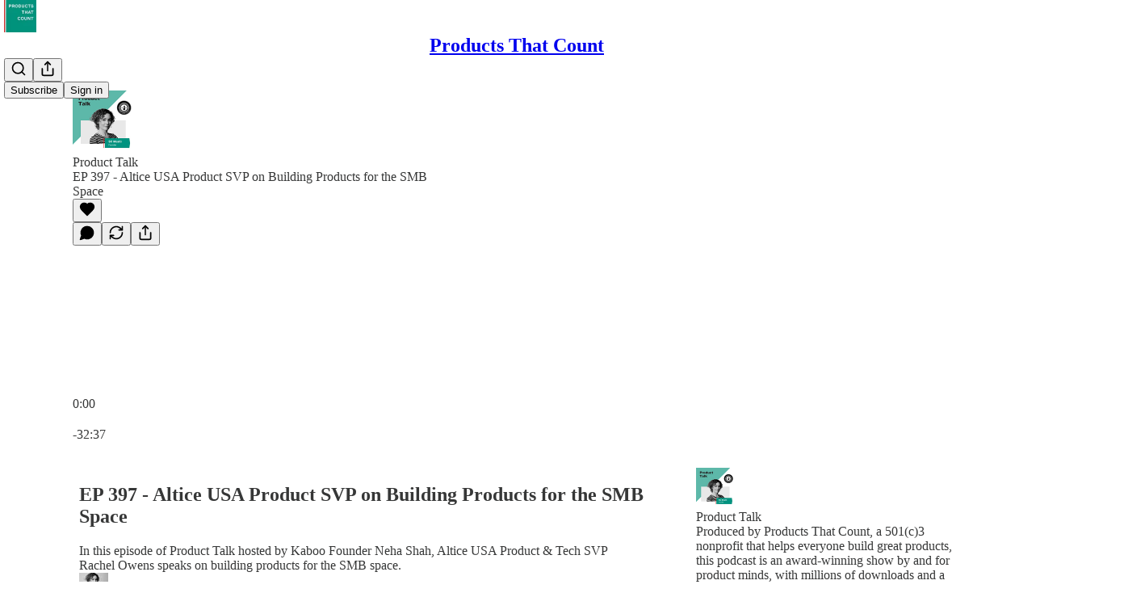

--- FILE ---
content_type: text/html; charset=utf-8
request_url: https://newsletter.productsthatcount.org/p/ep-397-altice-usa-product-svp-on
body_size: 43601
content:
<!DOCTYPE html>
<html lang="en">
    <head>
        <meta charset="utf-8" />
        <meta name="norton-safeweb-site-verification" content="24usqpep0ejc5w6hod3dulxwciwp0djs6c6ufp96av3t4whuxovj72wfkdjxu82yacb7430qjm8adbd5ezlt4592dq4zrvadcn9j9n-0btgdzpiojfzno16-fnsnu7xd" />
        
        <link rel="preconnect" href="https://substackcdn.com" />
        

        
            <title data-rh="true">EP 397 - Altice USA Product SVP on Building Products for the SMB Space</title>
            
            <meta data-rh="true" name="theme-color" content="#ffffff"/><meta data-rh="true" name="twitter:player" content="https://newsletter.productsthatcount.org/embed/podcast/ep-397-altice-usa-product-svp-on?autoplay=1"/><meta data-rh="true" name="twitter:player:width" content="1"/><meta data-rh="true" name="twitter:player:height" content="1"/><meta data-rh="true" name="twitter:text:player_width" content="1"/><meta data-rh="true" name="twitter:text:player_height" content="1"/><meta data-rh="true" property="og:type" content="article"/><meta data-rh="true" property="og:title" content="EP 397 - Altice USA Product SVP on Building Products for the SMB Space"/><meta data-rh="true" name="twitter:title" content="EP 397 - Altice USA Product SVP on Building Products for the SMB Space"/><meta data-rh="true" name="description" content="In this episode of Product Talk hosted by Kaboo Founder Neha Shah, Altice USA Product &amp; Tech SVP Rachel Owens speaks on building products for the SMB space."/><meta data-rh="true" property="og:description" content="In this episode of Product Talk hosted by Kaboo Founder Neha Shah, Altice USA Product &amp; Tech SVP Rachel Owens speaks on building products for the SMB space."/><meta data-rh="true" name="twitter:description" content="In this episode of Product Talk hosted by Kaboo Founder Neha Shah, Altice USA Product &amp; Tech SVP Rachel Owens speaks on building products for the SMB space."/><meta data-rh="true" property="og:image" content="https://substackcdn.com/image/fetch/$s_!_Utg!,w_1200,h_600,c_fill,f_jpg,q_auto:good,fl_progressive:steep,g_auto/https%3A%2F%2Fsubstack-post-media.s3.amazonaws.com%2Fpublic%2Fimages%2F96b7c123-faac-4599-8a3a-bcf8bd8a69a4_3000x3000.png"/><meta data-rh="true" name="twitter:image" content="https://substackcdn.com/image/fetch/$s_!Pfo1!,f_auto,q_auto:best,fl_progressive:steep/https%3A%2F%2Fproductsthatcount.substack.com%2Fapi%2Fv1%2Fpost_preview%2F143528485%2Ftwitter.jpg%3Fversion%3D4"/><meta data-rh="true" name="twitter:card" content="summary_large_image"/>
            
            
        

        

        <style>
          @layer legacy, tailwind, pencraftReset, pencraft;
        </style>

        
        <link rel="preload" as="style" href="https://substackcdn.com/bundle/theme/main.57ec6396ea4b5be03b65.css" />
        
        
        
        <link rel="preload" as="font" href="https://fonts.gstatic.com/s/spectral/v13/rnCr-xNNww_2s0amA9M5knjsS_ul.woff2" crossorigin />
        

        
            
                <link rel="stylesheet" type="text/css" href="https://substackcdn.com/bundle/static/css/7276.42f3d4e7.css" />
            
                <link rel="stylesheet" type="text/css" href="https://substackcdn.com/bundle/static/css/7045.0b7473d2.css" />
            
                <link rel="stylesheet" type="text/css" href="https://substackcdn.com/bundle/static/css/852.9cd7f82f.css" />
            
                <link rel="stylesheet" type="text/css" href="https://substackcdn.com/bundle/static/css/8577.8d59a919.css" />
            
                <link rel="stylesheet" type="text/css" href="https://substackcdn.com/bundle/static/css/1484.a3975370.css" />
            
                <link rel="stylesheet" type="text/css" href="https://substackcdn.com/bundle/static/css/5611.463006e7.css" />
            
                <link rel="stylesheet" type="text/css" href="https://substackcdn.com/bundle/static/css/5234.fa27c86a.css" />
            
                <link rel="stylesheet" type="text/css" href="https://substackcdn.com/bundle/static/css/5366.448b38a4.css" />
            
                <link rel="stylesheet" type="text/css" href="https://substackcdn.com/bundle/static/css/3401.b546e778.css" />
            
                <link rel="stylesheet" type="text/css" href="https://substackcdn.com/bundle/static/css/5136.b664b468.css" />
            
                <link rel="stylesheet" type="text/css" href="https://substackcdn.com/bundle/static/css/main.aba729d8.css" />
            
                <link rel="stylesheet" type="text/css" href="https://substackcdn.com/bundle/static/css/6379.813be60f.css" />
            
                <link rel="stylesheet" type="text/css" href="https://substackcdn.com/bundle/static/css/5136.b664b468.css" />
            
                <link rel="stylesheet" type="text/css" href="https://substackcdn.com/bundle/static/css/3401.b546e778.css" />
            
                <link rel="stylesheet" type="text/css" href="https://substackcdn.com/bundle/static/css/5366.448b38a4.css" />
            
                <link rel="stylesheet" type="text/css" href="https://substackcdn.com/bundle/static/css/5234.fa27c86a.css" />
            
                <link rel="stylesheet" type="text/css" href="https://substackcdn.com/bundle/static/css/5611.463006e7.css" />
            
                <link rel="stylesheet" type="text/css" href="https://substackcdn.com/bundle/static/css/1484.a3975370.css" />
            
                <link rel="stylesheet" type="text/css" href="https://substackcdn.com/bundle/static/css/8577.8d59a919.css" />
            
                <link rel="stylesheet" type="text/css" href="https://substackcdn.com/bundle/static/css/7045.0b7473d2.css" />
            
        

        
        
        
        
        <meta name="viewport" content="width=device-width, initial-scale=1, maximum-scale=1, user-scalable=0, viewport-fit=cover" />
        <meta name="author" content="SC Moatti" />
        <meta property="og:url" content="https://newsletter.productsthatcount.org/p/ep-397-altice-usa-product-svp-on" />
        
        
        <link rel="canonical" href="https://newsletter.productsthatcount.org/p/ep-397-altice-usa-product-svp-on" />
        

        

        

        

        
            
                <link rel="shortcut icon" href="https://substackcdn.com/image/fetch/$s_!_iNP!,f_auto,q_auto:good,fl_progressive:steep/https%3A%2F%2Fsubstack-post-media.s3.amazonaws.com%2Fpublic%2Fimages%2Fc35482fe-c678-4897-992e-b00df1c20cfd%2Ffavicon.ico">
            
        
            
                <link rel="icon" type="image/png" sizes="16x16" href="https://substackcdn.com/image/fetch/$s_!QwN7!,f_auto,q_auto:good,fl_progressive:steep/https%3A%2F%2Fsubstack-post-media.s3.amazonaws.com%2Fpublic%2Fimages%2Fc35482fe-c678-4897-992e-b00df1c20cfd%2Ffavicon-16x16.png">
            
        
            
                <link rel="icon" type="image/png" sizes="32x32" href="https://substackcdn.com/image/fetch/$s_!UWR9!,f_auto,q_auto:good,fl_progressive:steep/https%3A%2F%2Fsubstack-post-media.s3.amazonaws.com%2Fpublic%2Fimages%2Fc35482fe-c678-4897-992e-b00df1c20cfd%2Ffavicon-32x32.png">
            
        
            
                <link rel="icon" type="image/png" sizes="48x48" href="https://substackcdn.com/image/fetch/$s_!LYBk!,f_auto,q_auto:good,fl_progressive:steep/https%3A%2F%2Fsubstack-post-media.s3.amazonaws.com%2Fpublic%2Fimages%2Fc35482fe-c678-4897-992e-b00df1c20cfd%2Ffavicon-48x48.png">
            
        
            
                <link rel="apple-touch-icon" sizes="57x57" href="https://substackcdn.com/image/fetch/$s_!L76t!,f_auto,q_auto:good,fl_progressive:steep/https%3A%2F%2Fsubstack-post-media.s3.amazonaws.com%2Fpublic%2Fimages%2Fc35482fe-c678-4897-992e-b00df1c20cfd%2Fapple-touch-icon-57x57.png">
            
        
            
                <link rel="apple-touch-icon" sizes="60x60" href="https://substackcdn.com/image/fetch/$s_!GchF!,f_auto,q_auto:good,fl_progressive:steep/https%3A%2F%2Fsubstack-post-media.s3.amazonaws.com%2Fpublic%2Fimages%2Fc35482fe-c678-4897-992e-b00df1c20cfd%2Fapple-touch-icon-60x60.png">
            
        
            
                <link rel="apple-touch-icon" sizes="72x72" href="https://substackcdn.com/image/fetch/$s_!vCg5!,f_auto,q_auto:good,fl_progressive:steep/https%3A%2F%2Fsubstack-post-media.s3.amazonaws.com%2Fpublic%2Fimages%2Fc35482fe-c678-4897-992e-b00df1c20cfd%2Fapple-touch-icon-72x72.png">
            
        
            
                <link rel="apple-touch-icon" sizes="76x76" href="https://substackcdn.com/image/fetch/$s_!5dZ6!,f_auto,q_auto:good,fl_progressive:steep/https%3A%2F%2Fsubstack-post-media.s3.amazonaws.com%2Fpublic%2Fimages%2Fc35482fe-c678-4897-992e-b00df1c20cfd%2Fapple-touch-icon-76x76.png">
            
        
            
                <link rel="apple-touch-icon" sizes="114x114" href="https://substackcdn.com/image/fetch/$s_!FnLS!,f_auto,q_auto:good,fl_progressive:steep/https%3A%2F%2Fsubstack-post-media.s3.amazonaws.com%2Fpublic%2Fimages%2Fc35482fe-c678-4897-992e-b00df1c20cfd%2Fapple-touch-icon-114x114.png">
            
        
            
                <link rel="apple-touch-icon" sizes="120x120" href="https://substackcdn.com/image/fetch/$s_!K-2E!,f_auto,q_auto:good,fl_progressive:steep/https%3A%2F%2Fsubstack-post-media.s3.amazonaws.com%2Fpublic%2Fimages%2Fc35482fe-c678-4897-992e-b00df1c20cfd%2Fapple-touch-icon-120x120.png">
            
        
            
                <link rel="apple-touch-icon" sizes="144x144" href="https://substackcdn.com/image/fetch/$s_!_1EC!,f_auto,q_auto:good,fl_progressive:steep/https%3A%2F%2Fsubstack-post-media.s3.amazonaws.com%2Fpublic%2Fimages%2Fc35482fe-c678-4897-992e-b00df1c20cfd%2Fapple-touch-icon-144x144.png">
            
        
            
                <link rel="apple-touch-icon" sizes="152x152" href="https://substackcdn.com/image/fetch/$s_!dyrv!,f_auto,q_auto:good,fl_progressive:steep/https%3A%2F%2Fsubstack-post-media.s3.amazonaws.com%2Fpublic%2Fimages%2Fc35482fe-c678-4897-992e-b00df1c20cfd%2Fapple-touch-icon-152x152.png">
            
        
            
                <link rel="apple-touch-icon" sizes="167x167" href="https://substackcdn.com/image/fetch/$s_!Zju6!,f_auto,q_auto:good,fl_progressive:steep/https%3A%2F%2Fsubstack-post-media.s3.amazonaws.com%2Fpublic%2Fimages%2Fc35482fe-c678-4897-992e-b00df1c20cfd%2Fapple-touch-icon-167x167.png">
            
        
            
                <link rel="apple-touch-icon" sizes="180x180" href="https://substackcdn.com/image/fetch/$s_!c6f7!,f_auto,q_auto:good,fl_progressive:steep/https%3A%2F%2Fsubstack-post-media.s3.amazonaws.com%2Fpublic%2Fimages%2Fc35482fe-c678-4897-992e-b00df1c20cfd%2Fapple-touch-icon-180x180.png">
            
        
            
                <link rel="apple-touch-icon" sizes="1024x1024" href="https://substackcdn.com/image/fetch/$s_!gD6o!,f_auto,q_auto:good,fl_progressive:steep/https%3A%2F%2Fsubstack-post-media.s3.amazonaws.com%2Fpublic%2Fimages%2Fc35482fe-c678-4897-992e-b00df1c20cfd%2Fapple-touch-icon-1024x1024.png">
            
        
            
        
            
        
            
        

        

        
            <link rel="alternate" type="application/rss+xml" href="/feed" title="Products That Count"/>
        

        
        
          <style>
            @font-face{font-family:'Spectral';font-style:italic;font-weight:400;font-display:fallback;src:url(https://fonts.gstatic.com/s/spectral/v13/rnCt-xNNww_2s0amA9M8on7mTNmnUHowCw.woff2) format('woff2');unicode-range:U+0301,U+0400-045F,U+0490-0491,U+04B0-04B1,U+2116}@font-face{font-family:'Spectral';font-style:italic;font-weight:400;font-display:fallback;src:url(https://fonts.gstatic.com/s/spectral/v13/rnCt-xNNww_2s0amA9M8onXmTNmnUHowCw.woff2) format('woff2');unicode-range:U+0102-0103,U+0110-0111,U+0128-0129,U+0168-0169,U+01A0-01A1,U+01AF-01B0,U+0300-0301,U+0303-0304,U+0308-0309,U+0323,U+0329,U+1EA0-1EF9,U+20AB}@font-face{font-family:'Spectral';font-style:italic;font-weight:400;font-display:fallback;src:url(https://fonts.gstatic.com/s/spectral/v13/rnCt-xNNww_2s0amA9M8onTmTNmnUHowCw.woff2) format('woff2');unicode-range:U+0100-02AF,U+0304,U+0308,U+0329,U+1E00-1E9F,U+1EF2-1EFF,U+2020,U+20A0-20AB,U+20AD-20CF,U+2113,U+2C60-2C7F,U+A720-A7FF}@font-face{font-family:'Spectral';font-style:italic;font-weight:400;font-display:fallback;src:url(https://fonts.gstatic.com/s/spectral/v13/rnCt-xNNww_2s0amA9M8onrmTNmnUHo.woff2) format('woff2');unicode-range:U+0000-00FF,U+0131,U+0152-0153,U+02BB-02BC,U+02C6,U+02DA,U+02DC,U+0304,U+0308,U+0329,U+2000-206F,U+2074,U+20AC,U+2122,U+2191,U+2193,U+2212,U+2215,U+FEFF,U+FFFD}@font-face{font-family:'Spectral';font-style:normal;font-weight:400;font-display:fallback;src:url(https://fonts.gstatic.com/s/spectral/v13/rnCr-xNNww_2s0amA9M9knjsS_ulYHs.woff2) format('woff2');unicode-range:U+0301,U+0400-045F,U+0490-0491,U+04B0-04B1,U+2116}@font-face{font-family:'Spectral';font-style:normal;font-weight:400;font-display:fallback;src:url(https://fonts.gstatic.com/s/spectral/v13/rnCr-xNNww_2s0amA9M2knjsS_ulYHs.woff2) format('woff2');unicode-range:U+0102-0103,U+0110-0111,U+0128-0129,U+0168-0169,U+01A0-01A1,U+01AF-01B0,U+0300-0301,U+0303-0304,U+0308-0309,U+0323,U+0329,U+1EA0-1EF9,U+20AB}@font-face{font-family:'Spectral';font-style:normal;font-weight:400;font-display:fallback;src:url(https://fonts.gstatic.com/s/spectral/v13/rnCr-xNNww_2s0amA9M3knjsS_ulYHs.woff2) format('woff2');unicode-range:U+0100-02AF,U+0304,U+0308,U+0329,U+1E00-1E9F,U+1EF2-1EFF,U+2020,U+20A0-20AB,U+20AD-20CF,U+2113,U+2C60-2C7F,U+A720-A7FF}@font-face{font-family:'Spectral';font-style:normal;font-weight:400;font-display:fallback;src:url(https://fonts.gstatic.com/s/spectral/v13/rnCr-xNNww_2s0amA9M5knjsS_ul.woff2) format('woff2');unicode-range:U+0000-00FF,U+0131,U+0152-0153,U+02BB-02BC,U+02C6,U+02DA,U+02DC,U+0304,U+0308,U+0329,U+2000-206F,U+2074,U+20AC,U+2122,U+2191,U+2193,U+2212,U+2215,U+FEFF,U+FFFD}@font-face{font-family:'Spectral';font-style:normal;font-weight:600;font-display:fallback;src:url(https://fonts.gstatic.com/s/spectral/v13/rnCs-xNNww_2s0amA9vmtm3FafaPWnIIMrY.woff2) format('woff2');unicode-range:U+0301,U+0400-045F,U+0490-0491,U+04B0-04B1,U+2116}@font-face{font-family:'Spectral';font-style:normal;font-weight:600;font-display:fallback;src:url(https://fonts.gstatic.com/s/spectral/v13/rnCs-xNNww_2s0amA9vmtm3OafaPWnIIMrY.woff2) format('woff2');unicode-range:U+0102-0103,U+0110-0111,U+0128-0129,U+0168-0169,U+01A0-01A1,U+01AF-01B0,U+0300-0301,U+0303-0304,U+0308-0309,U+0323,U+0329,U+1EA0-1EF9,U+20AB}@font-face{font-family:'Spectral';font-style:normal;font-weight:600;font-display:fallback;src:url(https://fonts.gstatic.com/s/spectral/v13/rnCs-xNNww_2s0amA9vmtm3PafaPWnIIMrY.woff2) format('woff2');unicode-range:U+0100-02AF,U+0304,U+0308,U+0329,U+1E00-1E9F,U+1EF2-1EFF,U+2020,U+20A0-20AB,U+20AD-20CF,U+2113,U+2C60-2C7F,U+A720-A7FF}@font-face{font-family:'Spectral';font-style:normal;font-weight:600;font-display:fallback;src:url(https://fonts.gstatic.com/s/spectral/v13/rnCs-xNNww_2s0amA9vmtm3BafaPWnII.woff2) format('woff2');unicode-range:U+0000-00FF,U+0131,U+0152-0153,U+02BB-02BC,U+02C6,U+02DA,U+02DC,U+0304,U+0308,U+0329,U+2000-206F,U+2074,U+20AC,U+2122,U+2191,U+2193,U+2212,U+2215,U+FEFF,U+FFFD}
            
          </style>
        
        

        <style>:root{--color_theme_bg_pop:#00907f;--background_pop:#00907f;--cover_bg_color:#FFFFFF;--cover_bg_color_secondary:#f0f0f0;--background_pop_darken:#007769;--print_on_pop:#ffffff;--color_theme_bg_pop_darken:#007769;--color_theme_print_on_pop:#ffffff;--color_theme_bg_pop_20:rgba(0, 144, 127, 0.2);--color_theme_bg_pop_30:rgba(0, 144, 127, 0.3);--print_pop:#00907f;--color_theme_accent:#00907f;--cover_print_primary:#363737;--cover_print_secondary:#757575;--cover_print_tertiary:#b6b6b6;--cover_border_color:#00907f;--home_hero:newspaper;--home_posts:grid;--home_show_top_posts:true;--web_bg_color:#ffffff;--background_contrast_1:#f0f0f0;--background_contrast_2:#dddddd;--background_contrast_3:#b7b7b7;--background_contrast_4:#929292;--background_contrast_5:#515151;--color_theme_bg_contrast_1:#f0f0f0;--color_theme_bg_contrast_2:#dddddd;--color_theme_bg_contrast_3:#b7b7b7;--color_theme_bg_contrast_4:#929292;--color_theme_bg_contrast_5:#515151;--color_theme_bg_elevated:#ffffff;--color_theme_bg_elevated_secondary:#f0f0f0;--color_theme_bg_elevated_tertiary:#dddddd;--color_theme_detail:#e6e6e6;--background_contrast_pop:rgba(0, 144, 127, 0.4);--color_theme_bg_contrast_pop:rgba(0, 144, 127, 0.4);--theme_bg_is_dark:0;--print_on_web_bg_color:#363737;--print_secondary_on_web_bg_color:#868787;--background_pop_rgb:0, 144, 127;--color_theme_bg_pop_rgb:0, 144, 127;--color_theme_accent_rgb:0, 144, 127;}</style>

        
            <link rel="stylesheet" href="https://substackcdn.com/bundle/theme/main.57ec6396ea4b5be03b65.css" />
        

        <style></style>

        

        

        

        
    </head>

    <body class="">
        

        

        

        

        

        

        <div id="entry">
            <div id="main" class="main typography use-theme-bg"><div class="pencraft pc-display-contents pc-reset pubTheme-yiXxQA"><div data-testid="navbar" class="main-menu"><div class="mainMenuContent-DME8DR"><div style="position:relative;height:71px;" class="pencraft pc-display-flex pc-gap-12 pc-paddingLeft-20 pc-paddingRight-20 pc-justifyContent-space-between pc-alignItems-center pc-reset border-bottom-detail-k1F6C4 topBar-pIF0J1"><div style="flex-basis:0px;flex-grow:1;" class="logoContainer-p12gJb"><a href="/" native class="pencraft pc-display-contents pc-reset"><div draggable="false" class="pencraft pc-display-flex pc-position-relative pc-reset"><div style="width:40px;height:40px;" class="pencraft pc-display-flex pc-reset bg-white-ZBV5av pc-borderRadius-sm overflow-hidden-WdpwT6 sizing-border-box-DggLA4"><picture><source type="image/webp" srcset="https://substackcdn.com/image/fetch/$s_!CK4r!,w_80,h_80,c_fill,f_webp,q_auto:good,fl_progressive:steep,g_auto/https%3A%2F%2Fsubstack-post-media.s3.amazonaws.com%2Fpublic%2Fimages%2F7fde8101-d37f-497f-9fa8-1de61ed713ca_1080x1080.png"/><img src="https://substackcdn.com/image/fetch/$s_!CK4r!,w_80,h_80,c_fill,f_auto,q_auto:good,fl_progressive:steep,g_auto/https%3A%2F%2Fsubstack-post-media.s3.amazonaws.com%2Fpublic%2Fimages%2F7fde8101-d37f-497f-9fa8-1de61ed713ca_1080x1080.png" sizes="100vw" alt="Products That Count" width="80" height="80" style="width:40px;height:40px;" draggable="false" class="img-OACg1c object-fit-cover-u4ReeV pencraft pc-reset"/></picture></div></div></a></div><div style="flex-grow:0;" class="titleContainer-DJYq5v"><h1 class="pencraft pc-reset font-pub-headings-FE5byy reset-IxiVJZ title-oOnUGd"><a href="/" class="pencraft pc-display-contents pc-reset">Products That Count</a></h1></div><div style="flex-basis:0px;flex-grow:1;" class="pencraft pc-display-flex pc-justifyContent-flex-end pc-alignItems-center pc-reset"><div class="buttonsContainer-SJBuep"><div class="pencraft pc-display-flex pc-gap-8 pc-justifyContent-flex-end pc-alignItems-center pc-reset navbar-buttons"><div class="pencraft pc-display-flex pc-gap-4 pc-reset"><span data-state="closed"><button tabindex="0" type="button" aria-label="Search" class="pencraft pc-reset pencraft iconButton-mq_Et5 iconButtonBase-dJGHgN buttonBase-GK1x3M buttonStyle-r7yGCK size_md-gCDS3o priority_tertiary-rlke8z"><svg xmlns="http://www.w3.org/2000/svg" width="20" height="20" viewBox="0 0 24 24" fill="none" stroke="currentColor" stroke-width="2" stroke-linecap="round" stroke-linejoin="round" class="lucide lucide-search"><circle cx="11" cy="11" r="8"></circle><path d="m21 21-4.3-4.3"></path></svg></button></span><button tabindex="0" type="button" aria-label="Share Publication" id="headlessui-menu-button-P0-5" aria-haspopup="menu" aria-expanded="false" data-headlessui-state class="pencraft pc-reset pencraft iconButton-mq_Et5 iconButtonBase-dJGHgN buttonBase-GK1x3M buttonStyle-r7yGCK size_md-gCDS3o priority_tertiary-rlke8z"><svg xmlns="http://www.w3.org/2000/svg" width="20" height="20" viewBox="0 0 24 24" fill="none" stroke="currentColor" stroke-width="2" stroke-linecap="round" stroke-linejoin="round" class="lucide lucide-share"><path d="M4 12v8a2 2 0 0 0 2 2h12a2 2 0 0 0 2-2v-8"></path><polyline points="16 6 12 2 8 6"></polyline><line x1="12" x2="12" y1="2" y2="15"></line></svg></button></div><button tabindex="0" type="button" data-testid="noncontributor-cta-button" class="pencraft pc-reset pencraft buttonBase-GK1x3M buttonText-X0uSmG buttonStyle-r7yGCK priority_primary-RfbeYt size_md-gCDS3o">Subscribe</button><button tabindex="0" type="button" native data-href="https://substack.com/sign-in?redirect=%2Fp%2Fep-397-altice-usa-product-svp-on&amp;for_pub=productsthatcount" class="pencraft pc-reset pencraft buttonBase-GK1x3M buttonText-X0uSmG buttonStyle-r7yGCK priority_tertiary-rlke8z size_md-gCDS3o">Sign in</button></div></div></div></div></div><div style="height:72px;"></div></div></div><div><script type="application/ld+json">{"@context":"https://schema.org","@type":"NewsArticle","url":"https://newsletter.productsthatcount.org/p/ep-397-altice-usa-product-svp-on","mainEntityOfPage":"https://newsletter.productsthatcount.org/p/ep-397-altice-usa-product-svp-on","headline":"EP 397 - Altice USA Product SVP on Building Products for the SMB Space","description":"In this episode of Product Talk hosted by Kaboo Founder Neha Shah, Altice USA Product & Tech SVP Rachel Owens speaks on building products for the SMB space.","image":[{"@type":"ImageObject","url":"https://substack-post-media.s3.amazonaws.com/public/images/96b7c123-faac-4599-8a3a-bcf8bd8a69a4_3000x3000.png"}],"datePublished":"2024-04-16T22:41:58+00:00","dateModified":"2024-04-16T22:41:58+00:00","isAccessibleForFree":true,"author":[{"@type":"Person","name":"SC Moatti","url":"https://substack.com/@scmoatti","description":"Founder, Mighty Capital & Products That Count, Lecturer Stanford exec ed","identifier":"user:179979451","image":{"@type":"ImageObject","contentUrl":"https://substackcdn.com/image/fetch/$s_!ZDZC!,f_auto,q_auto:good,fl_progressive:steep/https%3A%2F%2Fsubstack-post-media.s3.amazonaws.com%2Fpublic%2Fimages%2Fa6928c27-3bca-4a18-8dba-4c89487351c2_400x400.jpeg","thumbnailUrl":"https://substackcdn.com/image/fetch/$s_!ZDZC!,w_128,h_128,c_limit,f_auto,q_auto:good,fl_progressive:steep/https%3A%2F%2Fsubstack-post-media.s3.amazonaws.com%2Fpublic%2Fimages%2Fa6928c27-3bca-4a18-8dba-4c89487351c2_400x400.jpeg"}}],"publisher":{"@type":"Organization","name":"Products That Count","url":"https://newsletter.productsthatcount.org","description":"A newsletter with a mission to help everyone build great products.","interactionStatistic":{"@type":"InteractionCounter","name":"Subscribers","interactionType":"https://schema.org/SubscribeAction","userInteractionCount":10000},"identifier":"pub:2079018","logo":{"@type":"ImageObject","url":"https://substackcdn.com/image/fetch/$s_!CK4r!,f_auto,q_auto:good,fl_progressive:steep/https%3A%2F%2Fsubstack-post-media.s3.amazonaws.com%2Fpublic%2Fimages%2F7fde8101-d37f-497f-9fa8-1de61ed713ca_1080x1080.png","contentUrl":"https://substackcdn.com/image/fetch/$s_!CK4r!,f_auto,q_auto:good,fl_progressive:steep/https%3A%2F%2Fsubstack-post-media.s3.amazonaws.com%2Fpublic%2Fimages%2F7fde8101-d37f-497f-9fa8-1de61ed713ca_1080x1080.png","thumbnailUrl":"https://substackcdn.com/image/fetch/$s_!CK4r!,w_128,h_128,c_limit,f_auto,q_auto:good,fl_progressive:steep/https%3A%2F%2Fsubstack-post-media.s3.amazonaws.com%2Fpublic%2Fimages%2F7fde8101-d37f-497f-9fa8-1de61ed713ca_1080x1080.png"},"image":{"@type":"ImageObject","url":"https://substackcdn.com/image/fetch/$s_!CK4r!,f_auto,q_auto:good,fl_progressive:steep/https%3A%2F%2Fsubstack-post-media.s3.amazonaws.com%2Fpublic%2Fimages%2F7fde8101-d37f-497f-9fa8-1de61ed713ca_1080x1080.png","contentUrl":"https://substackcdn.com/image/fetch/$s_!CK4r!,f_auto,q_auto:good,fl_progressive:steep/https%3A%2F%2Fsubstack-post-media.s3.amazonaws.com%2Fpublic%2Fimages%2F7fde8101-d37f-497f-9fa8-1de61ed713ca_1080x1080.png","thumbnailUrl":"https://substackcdn.com/image/fetch/$s_!CK4r!,w_128,h_128,c_limit,f_auto,q_auto:good,fl_progressive:steep/https%3A%2F%2Fsubstack-post-media.s3.amazonaws.com%2Fpublic%2Fimages%2F7fde8101-d37f-497f-9fa8-1de61ed713ca_1080x1080.png"}},"interactionStatistic":[{"@type":"InteractionCounter","interactionType":"https://schema.org/LikeAction","userInteractionCount":0},{"@type":"InteractionCounter","interactionType":"https://schema.org/ShareAction","userInteractionCount":0},{"@type":"InteractionCounter","interactionType":"https://schema.org/CommentAction","userInteractionCount":0}]}</script><div aria-label="Post" role="main" class="single-post-container"><div><div class="single-post"><div class="pencraft pc-display-contents pc-reset pubTheme-yiXxQA"><article class="typography podcast-post post shows-post"><div class="visibility-check"></div><div><div class="player-wrapper-outer-eAOhcD"><div class="player-wrapper-inner-KUdif0"><div class="pencraft pc-display-contents pc-reset dark-theme"><div style="min-height:400px;" class="pencraft pc-position-relative pc-reset"><div style="background-image:url(https://substackcdn.com/image/fetch/$s_!uc0U!,f_auto,q_auto:good,fl_progressive:steep/https%3A%2F%2Fsubstack-post-media.s3.amazonaws.com%2Fpublic%2Fimages%2F38fd315b-d753-4077-96a9-25483afa5b58_2400x2400.png);" class="pencraft pc-display-flex pc-position-absolute pc-inset-0 pc-reset pc-borderRadius-md backgroundImage-Eijlhi"></div><div style="backdrop-filter:blur(120px);-webkit-backdrop-filter:blur(120px);-webkit-filter:brightness(0.7);filter:brightness(0.7);background:linear-gradient(180deg, rgba(60,92,84,0.75), rgba(60,92,84,0.75)), var(--color-dark-bg-secondary);" class="pencraft pc-display-flex pc-position-absolute pc-inset-0 pc-reset pc-borderRadius-md"></div><div class="pencraft pc-display-flex pc-flexDirection-column pc-position-absolute pc-inset-0 pc-reset"><div class="pencraft pc-display-flex pc-justifyContent-space-between pc-alignItems-stretch pc-reset flex-grow-rzmknG"><div class="pencraft pc-padding-24 pc-reset flex-grow-rzmknG overflow-hidden-WdpwT6"><div class="pencraft pc-display-flex pc-gap-16 pc-alignItems-center pc-alignSelf-flex-start pc-reset flex-grow-rzmknG header-PjQum5"><a href="https://newsletter.productsthatcount.org" native style="width:76px;height:76px;"><img src="https://substackcdn.com/image/fetch/$s_!uc0U!,w_152,h_152,c_fill,f_auto,q_auto:good,fl_progressive:steep,g_auto/https%3A%2F%2Fsubstack-post-media.s3.amazonaws.com%2Fpublic%2Fimages%2F38fd315b-d753-4077-96a9-25483afa5b58_2400x2400.png" width="76" height="76" alt="Products That Count" name="Products That Count" class="pencraft pc-reset outline-detail-vcQLyr pub-logo-m0IFm6 static-XUAQjT"/></a><div class="pencraft pc-display-flex pc-flexDirection-column pc-gap-4 pc-minWidth-0 pc-reset flex-grow-rzmknG"><div class="pencraft pc-reset overflow-hidden-WdpwT6 ellipsis-Jb8om8 color-vibrance-secondary-k5eqjt line-height-20-t4M0El font-text-qe4AeH size-13-hZTUKr weight-regular-mUq6Gb reset-IxiVJZ">Product Talk</div><div style="max-width:460px;" class="pencraft pc-reset overflow-hidden-WdpwT6 ellipsis-Jb8om8 color-vibrance-primary-KHCdqV line-height-20-t4M0El font-text-qe4AeH size-15-Psle70 weight-medium-fw81nC reset-IxiVJZ">EP 397 - Altice USA Product SVP on Building Products for the SMB Space</div></div></div></div><div class="pencraft pc-display-flex pc-paddingLeft-24 pc-paddingRight-24 pc-alignItems-center pc-reset"><div class="post-ufi style-large-on-dark themed vertically-stacked"><div class="like-button-container post-ufi-button style-large-on-dark"><button tabindex="0" type="button" aria-label="Like" aria-pressed="false" class="pencraft pc-reset pencraft post-ufi-button style-large-on-dark state-disabled no-label with-border"><svg role="img" style="height:20px;width:20px;" width="20" height="20" viewBox="0 0 24 24" fill="#000000" stroke-width="2" stroke="#000" xmlns="http://www.w3.org/2000/svg" class="icon"><g><title></title><svg xmlns="http://www.w3.org/2000/svg" width="24" height="24" viewBox="0 0 24 24" stroke-width="2" stroke-linecap="round" stroke-linejoin="round" class="lucide lucide-heart"><path d="M19 14c1.49-1.46 3-3.21 3-5.5A5.5 5.5 0 0 0 16.5 3c-1.76 0-3 .5-4.5 2-1.5-1.5-2.74-2-4.5-2A5.5 5.5 0 0 0 2 8.5c0 2.3 1.5 4.05 3 5.5l7 7Z"></path></svg></g></svg></button></div><button tabindex="0" type="button" aria-label="View comments (0)" data-href="https://newsletter.productsthatcount.org/p/ep-397-altice-usa-product-svp-on/comments" class="pencraft pc-reset pencraft post-ufi-button style-large-on-dark post-ufi-comment-button no-label with-border"><svg role="img" style="height:20px;width:20px;" width="20" height="20" viewBox="0 0 24 24" fill="#000000" stroke-width="2" stroke="#000" xmlns="http://www.w3.org/2000/svg" class="icon"><g><title></title><svg xmlns="http://www.w3.org/2000/svg" width="24" height="24" viewBox="0 0 24 24" stroke-width="2" stroke-linecap="round" stroke-linejoin="round" class="lucide lucide-message-circle"><path d="M7.9 20A9 9 0 1 0 4 16.1L2 22Z"></path></svg></g></svg></button><button tabindex="0" type="button" class="pencraft pc-reset pencraft post-ufi-button style-large-on-dark no-label with-border"><svg role="img" style="height:20px;width:20px;" width="20" height="20" viewBox="0 0 24 24" fill="none" stroke-width="2" stroke="#000" xmlns="http://www.w3.org/2000/svg" class="icon"><g><title></title><path d="M21 3V8M21 8H16M21 8L18 5.29962C16.7056 4.14183 15.1038 3.38328 13.3879 3.11547C11.6719 2.84766 9.9152 3.08203 8.32951 3.79031C6.74382 4.49858 5.39691 5.65051 4.45125 7.10715C3.5056 8.5638 3.00158 10.2629 3 11.9996M3 21V16M3 16H8M3 16L6 18.7C7.29445 19.8578 8.89623 20.6163 10.6121 20.8841C12.3281 21.152 14.0848 20.9176 15.6705 20.2093C17.2562 19.501 18.6031 18.3491 19.5487 16.8925C20.4944 15.4358 20.9984 13.7367 21 12" stroke-linecap="round" stroke-linejoin="round"></path></g></svg></button><button tabindex="0" type="button" data-href="javascript:void(0)" class="pencraft pc-reset pencraft post-ufi-button style-large-on-dark no-label with-border"><svg xmlns="http://www.w3.org/2000/svg" width="20" height="20" viewBox="0 0 24 24" fill="none" stroke="currentColor" stroke-width="2" stroke-linecap="round" stroke-linejoin="round" class="lucide lucide-share icon"><path d="M4 12v8a2 2 0 0 0 2 2h12a2 2 0 0 0 2-2v-8"></path><polyline points="16 6 12 2 8 6"></polyline><line x1="12" x2="12" y1="2" y2="15"></line></svg></button></div></div></div><div class="pencraft pc-display-flex pc-flexDirection-column pc-paddingLeft-16 pc-paddingRight-16 pc-position-absolute pc-reset controlsCentered-TEIxxh"><div class="pencraft pc-display-flex pc-gap-20 pc-justifyContent-space-between pc-alignItems-center pc-reset"><div style="width:60px;" role="button" aria-label="Change playback speed. Current speed is 1 times" class="pencraft pc-display-flex pc-justifyContent-center pc-reset"><div aria-hidden="true" class="pencraft pc-reset color-vibrance-secondary-k5eqjt line-height-24-jnGwiv font-text-qe4AeH size-17-JHHggF weight-medium-fw81nC reset-IxiVJZ playbackRate-o33VkZ">1×</div></div><div class="pencraft pc-display-flex pc-gap-32 pc-alignItems-center pc-reset"><div role="button" aria-label="Skip backward 15 seconds" class="skip-button-jgLOBO"><svg role="img" style="height:32px;width:29.09090909090909px;" width="29.09090909090909" height="32" viewBox="0 0 20 22" fill="white" stroke-width="1.8" stroke="none" xmlns="http://www.w3.org/2000/svg" class="skip-icon-YsbexL"><g><title></title><path d="M0 11.8557C0 13.2164 0.260417 14.4989 0.78125 15.7034C1.30208 16.9078 2.02148 17.969 2.93945 18.887C3.85742 19.7984 4.91536 20.5146 6.11328 21.0354C7.31771 21.5562 8.60026 21.8166 9.96094 21.8166C11.3216 21.8166 12.6009 21.5562 13.7988 21.0354C15.0033 20.5146 16.0645 19.7984 16.9824 18.887C17.9004 17.969 18.6198 16.9078 19.1406 15.7034C19.6615 14.4989 19.9219 13.2164 19.9219 11.8557C19.9219 10.6578 19.7168 9.51846 19.3066 8.43773C18.8965 7.357 18.3236 6.38044 17.5879 5.50805C16.8587 4.62914 16.0026 3.89672 15.0195 3.31078C14.043 2.71833 12.985 2.30818 11.8457 2.08031V0.693592C11.8457 0.342029 11.7448 0.12393 11.543 0.039295C11.3411 -0.0453404 11.1068 0.00674294 10.8398 0.195545L7.72461 2.37328C7.49674 2.52953 7.38281 2.71182 7.38281 2.92015C7.38281 3.12849 7.49674 3.31403 7.72461 3.47679L10.8301 5.6643C11.097 5.85961 11.3314 5.91495 11.5332 5.83031C11.7415 5.73916 11.8457 5.51781 11.8457 5.16625V3.77953C12.7702 3.98786 13.6198 4.33943 14.3945 4.83422C15.1758 5.32901 15.8529 5.93448 16.4258 6.65062C17.0052 7.36677 17.4544 8.16755 17.7734 9.05297C18.0924 9.93187 18.252 10.8661 18.252 11.8557C18.252 13.008 18.0371 14.0888 17.6074 15.0979C17.1842 16.1005 16.5918 16.9827 15.8301 17.7444C15.0749 18.4996 14.196 19.0888 13.1934 19.512C12.1908 19.9416 11.1133 20.1565 9.96094 20.1565C8.80859 20.1565 7.72786 19.9416 6.71875 19.512C5.71615 19.0888 4.83398 18.4996 4.07227 17.7444C3.31706 16.9827 2.72461 16.1005 2.29492 15.0979C1.87174 14.0888 1.66016 13.008 1.66016 11.8557C1.66016 10.9312 1.80339 10.0523 2.08984 9.21898C2.3763 8.37914 2.77669 7.61416 3.29102 6.92406C3.80534 6.23396 4.40755 5.64151 5.09766 5.14672C5.29948 4.99698 5.42643 4.81469 5.47852 4.59984C5.53711 4.385 5.50456 4.17666 5.38086 3.97484C5.25716 3.77953 5.07812 3.66234 4.84375 3.62328C4.60938 3.57771 4.38477 3.6363 4.16992 3.79906C3.33008 4.40453 2.59766 5.12719 1.97266 5.96703C1.34766 6.80036 0.86263 7.71833 0.517578 8.72094C0.172526 9.71703 0 10.762 0 11.8557ZM7.10938 15.8596C7.29818 15.8596 7.44792 15.801 7.55859 15.6838C7.66927 15.5601 7.72461 15.3941 7.72461 15.1858V9.02367C7.72461 8.76976 7.66602 8.58096 7.54883 8.45726C7.43164 8.32706 7.26237 8.26195 7.04102 8.26195C6.9043 8.26195 6.77734 8.28799 6.66016 8.34008C6.54297 8.38565 6.39648 8.46703 6.2207 8.58422L4.88281 9.49242C4.77214 9.57055 4.6875 9.65844 4.62891 9.75609C4.57682 9.84724 4.55078 9.94815 4.55078 10.0588C4.55078 10.2216 4.60612 10.3616 4.7168 10.4787C4.82747 10.5959 4.96094 10.6545 5.11719 10.6545C5.21484 10.6545 5.29622 10.6415 5.36133 10.6155C5.42643 10.5894 5.5013 10.5406 5.58594 10.469L6.52344 9.78539H6.50391V15.1858C6.50391 15.3876 6.55924 15.5504 6.66992 15.6741C6.7806 15.7978 6.92708 15.8596 7.10938 15.8596ZM12.0703 15.9768C12.8776 15.9768 13.5254 15.7392 14.0137 15.2639C14.5085 14.7821 14.7559 14.1474 14.7559 13.3596C14.7559 12.6435 14.5378 12.0543 14.1016 11.592C13.6654 11.1298 13.099 10.8987 12.4023 10.8987C12.0898 10.8987 11.7839 10.9703 11.4844 11.1135C11.1914 11.2567 10.9798 11.4521 10.8496 11.6995H10.8984L11.0742 9.49242H13.9941C14.1374 9.49242 14.2611 9.44034 14.3652 9.33617C14.4759 9.232 14.5312 9.09528 14.5312 8.92601C14.5312 8.76325 14.4759 8.63305 14.3652 8.53539C14.2611 8.43122 14.1374 8.37914 13.9941 8.37914H10.8789C10.3646 8.37914 10.0846 8.64932 10.0391 9.18969L9.82422 12.0022C9.80469 12.2431 9.85352 12.4254 9.9707 12.5491C10.0879 12.6662 10.2539 12.7248 10.4688 12.7248C10.625 12.7248 10.752 12.7053 10.8496 12.6662C10.9473 12.6272 11.0645 12.5556 11.2012 12.4514C11.39 12.2821 11.5658 12.1617 11.7285 12.0901C11.8913 12.012 12.0703 11.9729 12.2656 11.9729C12.6432 11.9729 12.9492 12.1031 13.1836 12.3635C13.418 12.6174 13.5352 12.956 13.5352 13.3791C13.5352 13.8088 13.4017 14.1636 13.1348 14.4436C12.8678 14.7235 12.5326 14.8635 12.1289 14.8635C11.8359 14.8635 11.5723 14.7886 11.3379 14.6389C11.1035 14.4827 10.9245 14.2776 10.8008 14.0237C10.7292 13.9 10.6478 13.8056 10.5566 13.7405C10.4655 13.6689 10.3581 13.633 10.2344 13.633C10.0716 13.633 9.93815 13.6851 9.83398 13.7893C9.73633 13.8935 9.6875 14.0302 9.6875 14.1995C9.6875 14.2646 9.69401 14.3297 9.70703 14.3948C9.72005 14.4599 9.73958 14.525 9.76562 14.5901C9.89583 14.9416 10.1628 15.2606 10.5664 15.5471C10.9766 15.8336 11.4779 15.9768 12.0703 15.9768Z"></path></g></svg></div><div style="width:72px;height:72px;" role="button" aria-label="Play" aria-pressed="false" class="pencraft pc-display-flex pc-justifyContent-center pc-alignItems-center pc-reset bg-glass-thick-QXWmTV playButton-VfYy0S"><svg role="img" style="height:20px;width:20px;" width="20" height="20" viewBox="0 0 16 16" fill="none" stroke-width="1.8" stroke="none" xmlns="http://www.w3.org/2000/svg" class="playButtonIcon-iVd8T6"><g><title></title><path d="M3.35866 16C2.58101 16 2 15.4101 2 14.4447V1.55531C2 0.598883 2.58101 0 3.35866 0C3.75196 0 4.10056 0.134078 4.54749 0.393296L15.1575 6.54302C15.9531 7.00782 16.3106 7.39218 16.3106 8C16.3106 8.61676 15.9531 9.00112 15.1575 9.45698L4.54749 15.6067C4.10056 15.8659 3.75196 16 3.35866 16Z"></path></g></svg></div><div role="button" aria-label="Skip forward 30 seconds" class="skip-button-jgLOBO"><svg role="img" style="height:32px;width:29.09090909090909px;" width="29.09090909090909" height="32" viewBox="0 0 20 22" fill="white" stroke-width="1.8" stroke="none" xmlns="http://www.w3.org/2000/svg" class="skip-icon-YsbexL"><g><title></title><path d="M13.1738 15.9615C13.7142 15.9615 14.1829 15.802 14.5801 15.483C14.9837 15.1574 15.2962 14.705 15.5176 14.1255C15.7454 13.5461 15.8594 12.8658 15.8594 12.0845C15.8594 11.2968 15.7454 10.6099 15.5176 10.024C15.2962 9.43803 14.9837 8.9823 14.5801 8.65678C14.1829 8.33126 13.7142 8.1685 13.1738 8.1685C12.6335 8.1685 12.1615 8.33126 11.7578 8.65678C11.3542 8.97579 11.0417 9.42827 10.8203 10.0142C10.599 10.6001 10.4883 11.2902 10.4883 12.0845C10.4883 12.8658 10.599 13.5461 10.8203 14.1255C11.0417 14.705 11.3542 15.1574 11.7578 15.483C12.1615 15.802 12.6335 15.9615 13.1738 15.9615ZM6.875 15.9615C7.64323 15.9615 8.27148 15.7531 8.75977 15.3365C9.25456 14.9133 9.50195 14.3729 9.50195 13.7154C9.50195 13.2401 9.35221 12.83 9.05273 12.4849C8.75326 12.1333 8.3724 11.9315 7.91016 11.8794V11.9283C8.28125 11.8632 8.59701 11.6613 8.85742 11.3228C9.12435 10.9843 9.25781 10.5969 9.25781 10.1607C9.25781 9.57475 9.03971 9.09624 8.60352 8.72514C8.17383 8.35405 7.61719 8.1685 6.93359 8.1685C6.34115 8.1685 5.82357 8.3215 5.38086 8.62749C4.93815 8.92697 4.66471 9.31108 4.56055 9.77983C4.54753 9.83842 4.53776 9.89376 4.53125 9.94585C4.52474 9.99793 4.52148 10.05 4.52148 10.1021C4.52148 10.2779 4.57031 10.4211 4.66797 10.5318C4.77214 10.6425 4.90885 10.6978 5.07812 10.6978C5.35156 10.6978 5.54036 10.5448 5.64453 10.2388C5.74219 9.93282 5.89518 9.7017 6.10352 9.54545C6.31185 9.38269 6.57878 9.30131 6.9043 9.30131C7.24935 9.30131 7.52604 9.39572 7.73438 9.58452C7.94922 9.76681 8.05664 10.0077 8.05664 10.3072C8.05664 10.6197 7.94922 10.8801 7.73438 11.0884C7.51953 11.2902 7.23958 11.3912 6.89453 11.3912H6.47461C6.31185 11.3912 6.18164 11.4432 6.08398 11.5474C5.98633 11.6451 5.9375 11.7818 5.9375 11.9576C5.9375 12.1203 5.98633 12.257 6.08398 12.3677C6.18815 12.4719 6.31836 12.524 6.47461 12.524H6.93359C7.35026 12.524 7.67904 12.6281 7.91992 12.8365C8.16081 13.0448 8.28125 13.3215 8.28125 13.6665C8.28125 13.9986 8.14779 14.2785 7.88086 14.5064C7.62044 14.7277 7.28841 14.8384 6.88477 14.8384C6.53971 14.8384 6.25 14.757 6.01562 14.5943C5.78125 14.4315 5.60872 14.1971 5.49805 13.8912C5.43945 13.7284 5.36458 13.6112 5.27344 13.5396C5.18229 13.468 5.07161 13.4322 4.94141 13.4322C4.77865 13.4322 4.64193 13.4875 4.53125 13.5982C4.42708 13.7089 4.375 13.8521 4.375 14.0279C4.375 14.08 4.37826 14.1353 4.38477 14.1939C4.39128 14.246 4.40104 14.2981 4.41406 14.3501C4.51823 14.8059 4.80469 15.19 5.27344 15.5025C5.74219 15.8085 6.27604 15.9615 6.875 15.9615ZM13.1738 14.7798C12.7441 14.7798 12.3991 14.5389 12.1387 14.0572C11.8848 13.5754 11.7578 12.9179 11.7578 12.0845C11.7578 11.2317 11.8848 10.5643 12.1387 10.0826C12.3926 9.59428 12.7376 9.35014 13.1738 9.35014C13.61 9.35014 13.9518 9.59103 14.1992 10.0728C14.4531 10.5546 14.5801 11.2251 14.5801 12.0845C14.5801 12.9179 14.4531 13.5754 14.1992 14.0572C13.9453 14.5389 13.6035 14.7798 13.1738 14.7798ZM9.96094 21.8111C11.3216 21.8111 12.6009 21.5507 13.7988 21.0298C15.0033 20.509 16.0645 19.7928 16.9824 18.8814C17.9004 17.9634 18.6198 16.9022 19.1406 15.6978C19.6615 14.4934 19.9219 13.2108 19.9219 11.8501C19.9219 10.7564 19.7493 9.71147 19.4043 8.71538C19.0592 7.71277 18.5742 6.7948 17.9492 5.96147C17.3242 5.12163 16.5918 4.39897 15.752 3.7935C15.5371 3.63074 15.3125 3.57215 15.0781 3.61772C14.8438 3.65678 14.6647 3.77397 14.541 3.96928C14.4173 4.17111 14.3815 4.37944 14.4336 4.59428C14.4922 4.80913 14.6224 4.99142 14.8242 5.14116C15.5143 5.63595 16.1165 6.2284 16.6309 6.9185C17.1452 7.60861 17.5456 8.37358 17.832 9.21342C18.1185 10.0468 18.2617 10.9257 18.2617 11.8501C18.2617 13.0025 18.0469 14.0832 17.6172 15.0923C17.194 16.0949 16.6016 16.9771 15.8398 17.7388C15.0846 18.494 14.2025 19.0832 13.1934 19.5064C12.1908 19.9361 11.1133 20.1509 9.96094 20.1509C8.80859 20.1509 7.73112 19.9361 6.72852 19.5064C5.72591 19.0832 4.84375 18.494 4.08203 17.7388C3.32682 16.9771 2.73438 16.0949 2.30469 15.0923C1.88151 14.0832 1.66992 13.0025 1.66992 11.8501C1.66992 10.7043 1.88151 9.63009 2.30469 8.62749C2.73438 7.61837 3.32682 6.73621 4.08203 5.981C4.83724 5.21928 5.71615 4.62358 6.71875 4.19389C7.72135 3.7642 8.79883 3.54936 9.95117 3.54936V1.8892C8.59049 1.8892 7.30794 2.14962 6.10352 2.67045C4.9056 3.19129 3.84766 3.91069 2.92969 4.82866C2.01823 5.74663 1.30208 6.80782 0.78125 8.01225C0.260417 9.21017 0 10.4895 0 11.8501C0 13.2108 0.260417 14.4934 0.78125 15.6978C1.30208 16.9022 2.02148 17.9634 2.93945 18.8814C3.85742 19.7928 4.91536 20.509 6.11328 21.0298C7.31771 21.5507 8.60026 21.8111 9.96094 21.8111ZM8.07617 0.697798V5.17045C8.07617 5.51551 8.17708 5.73361 8.37891 5.82475C8.58724 5.90939 8.82487 5.8573 9.0918 5.6685L12.207 3.481C12.4284 3.33126 12.5391 3.15223 12.5391 2.94389C12.5456 2.72905 12.4349 2.5435 12.207 2.38725L9.10156 0.199751C8.82812 0.00443892 8.58724 -0.0476444 8.37891 0.0435014C8.17708 0.128137 8.07617 0.346236 8.07617 0.697798Z"></path></g></svg></div></div><div style="width:60px;" class="pencraft pc-display-flex pc-justifyContent-center pc-alignItems-center pc-reset"><button tabindex="0" type="button" id="headlessui-menu-button-P0-35" aria-haspopup="menu" aria-expanded="false" data-headlessui-state class="pencraft pc-display-flex pc-width-32 pc-height-32 pc-justifyContent-center pc-alignItems-center pc-reset pc-borderRadius-sm pencraft buttonBase-GK1x3M"><svg xmlns="http://www.w3.org/2000/svg" width="24" height="24" viewBox="0 0 24 24" fill="none" stroke="currentColor" stroke-width="2" stroke-linecap="round" stroke-linejoin="round" aria-label="More options" class="lucide lucide-ellipsis icon-vlW9ea"><circle cx="12" cy="12" r="1"></circle><circle cx="19" cy="12" r="1"></circle><circle cx="5" cy="12" r="1"></circle></svg></button></div></div></div><div class="pencraft pc-display-flex pc-gap-16 pc-padding-24 pc-alignItems-center pc-reset track-pNMNGn"><div class="pencraft pc-display-flex pc-gap-12 pc-alignItems-center pc-reset flex-grow-rzmknG"><div class="pencraft pc-reset color-vibrance-primary-KHCdqV line-height-20-t4M0El font-text-qe4AeH size-11-NuY2Zx weight-regular-mUq6Gb reset-IxiVJZ timestamp-FzOPmB">0:00</div><div role="slider" aria-label="Seek progress" aria-valuemin="0" aria-valuemax="100" aria-valuenow="0" aria-valuetext="0:00 with -32:37 remaining" tabindex="0" class="track-container-Ycx4d5"><div aria-hidden="true" class="sr-progress-gt0aLk">Current time: 0:00 / Total time: -32:37</div><div class="track-AtNL73"></div><div style="width:0%;" class="track-played-VpPIlb"></div><div style="left:0%;" aria-hidden="true" class="track-handle-Ko3Wwm"></div></div><div class="pencraft pc-reset color-vibrance-secondary-k5eqjt line-height-20-t4M0El font-text-qe4AeH size-11-NuY2Zx weight-regular-mUq6Gb reset-IxiVJZ timestamp-FzOPmB">-32:37</div></div></div></div></div></div><audio src="https://api.substack.com/api/v1/audio/upload/37276ad2-4f1d-409e-90cd-9fac9f230f5a/src" preload="auto">Audio playback is not supported on your browser. Please upgrade.</audio></div></div><div class="main-content-and-sidebar-fw1PHW"><div class="main-content-qKkUCg"><div class="pencraft pc-display-flex pc-flexDirection-column pc-gap-16 pc-reset"><div class="pencraft pc-display-contents pc-reset pubTheme-yiXxQA"><div class="pencraft pc-display-flex pc-flexDirection-column pc-gap-16 pc-reset"><div class="pencraft pc-display-flex pc-flexDirection-column pc-gap-8 pc-reset"><h2 dir="auto" class="pencraft pc-reset color-pub-primary-text-NyXPlw line-height-36-XIK16z font-pub-headings-FE5byy size-30-tZAWf_ weight-bold-DmI9lw reset-IxiVJZ title-X77sOw">EP 397 - Altice USA Product SVP on Building Products for the SMB Space</h2><div dir="auto" class="pencraft pc-reset color-pub-secondary-text-hGQ02T line-height-24-jnGwiv font-pub-headings-FE5byy size-17-JHHggF weight-regular-mUq6Gb reset-IxiVJZ subtitle-HEEcLo">In this episode of Product Talk hosted by Kaboo Founder Neha Shah, Altice USA Product &amp; Tech SVP Rachel Owens speaks on building products for the SMB space.</div></div><div class="pencraft pc-display-flex pc-gap-12 pc-alignItems-center pc-reset byline-wrapper byline-wrapper--swap-on-mobile-Cs2Jac"><div class="pencraft pc-display-flex pc-reset byline-faces--swap-on-mobile-ucRXf3"><div class="pencraft pc-display-flex pc-flexDirection-row pc-gap-8 pc-alignItems-center pc-justifyContent-flex-start pc-reset"><div style="--scale:36px;--offset:9px;--border-width:4.5px;" class="pencraft pc-display-flex pc-flexDirection-row pc-alignItems-center pc-justifyContent-flex-start pc-reset ltr-qDBmby"><a href="https://substack.com/@scmoatti" aria-label="View SC Moatti's profile" class="pencraft pc-display-contents pc-reset"><div style="--scale:36px;" tabindex="0" class="pencraft pc-display-flex pc-width-36 pc-height-36 pc-justifyContent-center pc-alignItems-center pc-position-relative pc-reset bg-secondary-UUD3_J flex-auto-j3S2WA animate-XFJxE4 outline-detail-vcQLyr pc-borderRadius-full overflow-hidden-WdpwT6 sizing-border-box-DggLA4 pressable-sm-YIJFKJ showFocus-sk_vEm container-TAtrWj interactive-UkK0V6 avatar-u8q6xB last-JfNEJ_"><div style="--scale:36px;" title="SC Moatti" class="pencraft pc-display-flex pc-width-36 pc-height-36 pc-justifyContent-center pc-alignItems-center pc-position-relative pc-reset bg-secondary-UUD3_J flex-auto-j3S2WA outline-detail-vcQLyr pc-borderRadius-full overflow-hidden-WdpwT6 sizing-border-box-DggLA4 container-TAtrWj"><picture><source type="image/webp" srcset="https://substackcdn.com/image/fetch/$s_!ZDZC!,w_36,h_36,c_fill,f_webp,q_auto:good,fl_progressive:steep/https%3A%2F%2Fsubstack-post-media.s3.amazonaws.com%2Fpublic%2Fimages%2Fa6928c27-3bca-4a18-8dba-4c89487351c2_400x400.jpeg 36w, https://substackcdn.com/image/fetch/$s_!ZDZC!,w_72,h_72,c_fill,f_webp,q_auto:good,fl_progressive:steep/https%3A%2F%2Fsubstack-post-media.s3.amazonaws.com%2Fpublic%2Fimages%2Fa6928c27-3bca-4a18-8dba-4c89487351c2_400x400.jpeg 72w, https://substackcdn.com/image/fetch/$s_!ZDZC!,w_108,h_108,c_fill,f_webp,q_auto:good,fl_progressive:steep/https%3A%2F%2Fsubstack-post-media.s3.amazonaws.com%2Fpublic%2Fimages%2Fa6928c27-3bca-4a18-8dba-4c89487351c2_400x400.jpeg 108w" sizes="36px"/><img src="https://substackcdn.com/image/fetch/$s_!ZDZC!,w_36,h_36,c_fill,f_auto,q_auto:good,fl_progressive:steep/https%3A%2F%2Fsubstack-post-media.s3.amazonaws.com%2Fpublic%2Fimages%2Fa6928c27-3bca-4a18-8dba-4c89487351c2_400x400.jpeg" sizes="36px" alt="SC Moatti's avatar" srcset="https://substackcdn.com/image/fetch/$s_!ZDZC!,w_36,h_36,c_fill,f_auto,q_auto:good,fl_progressive:steep/https%3A%2F%2Fsubstack-post-media.s3.amazonaws.com%2Fpublic%2Fimages%2Fa6928c27-3bca-4a18-8dba-4c89487351c2_400x400.jpeg 36w, https://substackcdn.com/image/fetch/$s_!ZDZC!,w_72,h_72,c_fill,f_auto,q_auto:good,fl_progressive:steep/https%3A%2F%2Fsubstack-post-media.s3.amazonaws.com%2Fpublic%2Fimages%2Fa6928c27-3bca-4a18-8dba-4c89487351c2_400x400.jpeg 72w, https://substackcdn.com/image/fetch/$s_!ZDZC!,w_108,h_108,c_fill,f_auto,q_auto:good,fl_progressive:steep/https%3A%2F%2Fsubstack-post-media.s3.amazonaws.com%2Fpublic%2Fimages%2Fa6928c27-3bca-4a18-8dba-4c89487351c2_400x400.jpeg 108w" width="36" height="36" draggable="false" class="img-OACg1c object-fit-cover-u4ReeV pencraft pc-reset"/></picture></div></div></a></div></div></div><div class="pencraft pc-display-flex pc-flexDirection-column pc-reset"><div class="pencraft pc-reset color-pub-primary-text-NyXPlw line-height-20-t4M0El font-meta-MWBumP size-11-NuY2Zx weight-medium-fw81nC transform-uppercase-yKDgcq reset-IxiVJZ meta-EgzBVA"><span data-state="closed"><a href="https://substack.com/@scmoatti" class="pencraft pc-reset decoration-hover-underline-ClDVRM reset-IxiVJZ">SC Moatti</a></span></div><div class="pencraft pc-display-flex pc-gap-4 pc-reset"><div class="pencraft pc-reset color-pub-secondary-text-hGQ02T line-height-20-t4M0El font-meta-MWBumP size-11-NuY2Zx weight-medium-fw81nC transform-uppercase-yKDgcq reset-IxiVJZ meta-EgzBVA">Apr 16, 2024</div></div></div></div><div class="pencraft pc-display-flex pc-gap-16 pc-paddingTop-16 pc-paddingBottom-16 pc-justifyContent-space-between pc-alignItems-center pc-reset flex-grow-rzmknG border-top-detail-themed-k9TZAY border-bottom-detail-themed-Ua9186 post-ufi"><div class="pencraft pc-display-flex pc-gap-8 pc-reset"><div class="like-button-container post-ufi-button style-button"><button tabindex="0" type="button" aria-label="Like" aria-pressed="false" class="pencraft pc-reset pencraft post-ufi-button style-button no-label with-border"><svg role="img" style="height:20px;width:20px;" width="20" height="20" viewBox="0 0 24 24" fill="#000000" stroke-width="2" stroke="#000" xmlns="http://www.w3.org/2000/svg" class="icon"><g><title></title><svg xmlns="http://www.w3.org/2000/svg" width="24" height="24" viewBox="0 0 24 24" stroke-width="2" stroke-linecap="round" stroke-linejoin="round" class="lucide lucide-heart"><path d="M19 14c1.49-1.46 3-3.21 3-5.5A5.5 5.5 0 0 0 16.5 3c-1.76 0-3 .5-4.5 2-1.5-1.5-2.74-2-4.5-2A5.5 5.5 0 0 0 2 8.5c0 2.3 1.5 4.05 3 5.5l7 7Z"></path></svg></g></svg></button></div><button tabindex="0" type="button" aria-label="View comments (0)" data-href="https://newsletter.productsthatcount.org/p/ep-397-altice-usa-product-svp-on/comments" class="pencraft pc-reset pencraft post-ufi-button style-button post-ufi-comment-button no-label with-border"><svg role="img" style="height:20px;width:20px;" width="20" height="20" viewBox="0 0 24 24" fill="#000000" stroke-width="2" stroke="#000" xmlns="http://www.w3.org/2000/svg" class="icon"><g><title></title><svg xmlns="http://www.w3.org/2000/svg" width="24" height="24" viewBox="0 0 24 24" stroke-width="2" stroke-linecap="round" stroke-linejoin="round" class="lucide lucide-message-circle"><path d="M7.9 20A9 9 0 1 0 4 16.1L2 22Z"></path></svg></g></svg></button><button tabindex="0" type="button" class="pencraft pc-reset pencraft post-ufi-button style-button no-label with-border"><svg role="img" style="height:20px;width:20px;" width="20" height="20" viewBox="0 0 24 24" fill="none" stroke-width="2" stroke="#000" xmlns="http://www.w3.org/2000/svg" class="icon"><g><title></title><path d="M21 3V8M21 8H16M21 8L18 5.29962C16.7056 4.14183 15.1038 3.38328 13.3879 3.11547C11.6719 2.84766 9.9152 3.08203 8.32951 3.79031C6.74382 4.49858 5.39691 5.65051 4.45125 7.10715C3.5056 8.5638 3.00158 10.2629 3 11.9996M3 21V16M3 16H8M3 16L6 18.7C7.29445 19.8578 8.89623 20.6163 10.6121 20.8841C12.3281 21.152 14.0848 20.9176 15.6705 20.2093C17.2562 19.501 18.6031 18.3491 19.5487 16.8925C20.4944 15.4358 20.9984 13.7367 21 12" stroke-linecap="round" stroke-linejoin="round"></path></g></svg></button></div><div class="pencraft pc-display-flex pc-gap-8 pc-reset"><button tabindex="0" type="button" class="pencraft pc-reset pencraft post-ufi-button style-button has-label with-border"><div class="label">Share</div></button><button tabindex="0" type="button" class="pencraft pc-reset pencraft post-ufi-button style-button has-label with-border"><svg xmlns="http://www.w3.org/2000/svg" width="16" height="16" viewBox="0 0 24 24" fill="none" stroke="var(--color-fg-secondary-themed)" stroke-width="2" stroke-linecap="round" stroke-linejoin="round" class="lucide lucide-align-left"><path d="M15 12H3"></path><path d="M17 18H3"></path><path d="M21 6H3"></path></svg><div class="label">Transcript</div></button></div></div></div></div><div class="postContentWrapper-MYe7fH"><div class="available-content"><div dir="auto" class="body markup"><p></p></div></div><div class="visibility-check"></div><div class="visibility-check"></div><div id="discussion" class="pencraft pc-display-flex pc-flexDirection-column pc-gap-16 pc-paddingTop-32 pc-paddingBottom-32 pc-reset"><div class="pencraft pc-display-flex pc-flexDirection-column pc-gap-32 pc-reset"><h4 class="pencraft pc-reset line-height-24-jnGwiv font-display-nhmvtD size-20-P_cSRT weight-bold-DmI9lw reset-IxiVJZ">Discussion about this episode</h4><div class="pencraft pc-alignSelf-flex-start pc-reset"><div class="pencraft pc-display-flex pc-flexDirection-column pc-position-relative pc-minWidth-0 pc-reset bg-primary-zk6FDl outline-detail-vcQLyr pc-borderRadius-sm overflow-hidden-WdpwT6"><div dir="ltr" data-orientation="horizontal" class="pencraft pc-display-flex pc-flexDirection-column pc-reset flex-grow-rzmknG"><div style="outline:none;" tabindex="-1" aria-label="Select discussion type" role="tablist" aria-orientation="horizontal" data-orientation="horizontal" class="pencraft pc-display-flex pc-gap-4 pc-padding-4 pc-position-relative pc-reset cursor-default-flE2S1 pc-borderRadius-sm overflow-auto-7WTsTi scrollBar-hidden-HcAIpI"><button tabindex="-1" type="button" role="tab" aria-selected="true" aria-controls="radix-P0-62-content-comments" data-state="active" id="radix-P0-62-trigger-comments" data-orientation="horizontal" data-radix-collection-item class="pencraft pc-reset flex-auto-j3S2WA pencraft segment-j4TeZ4 buttonBase-GK1x3M buttonText-X0uSmG buttonStyle-r7yGCK priority_quaternary-kpMibu size_sm-G3LciD">Comments</button><button tabindex="-1" type="button" role="tab" aria-selected="false" aria-controls="radix-P0-62-content-restacks" data-state="inactive" id="radix-P0-62-trigger-restacks" data-orientation="horizontal" data-radix-collection-item class="pencraft pc-reset flex-auto-j3S2WA pencraft segment-j4TeZ4 buttonBase-GK1x3M buttonText-X0uSmG buttonStyle-r7yGCK priority_quaternary-kpMibu size_sm-G3LciD">Restacks</button><div class="pencraft pc-position-absolute pc-height-32 pc-reset bg-secondary-UUD3_J pc-borderRadius-xs sizing-border-box-DggLA4 highlight-U002IP"></div></div></div><div class="pencraft pc-display-flex pc-alignItems-center pc-reset arrowButtonContainer-O4uSiH arrowButtonOverlaidContainer-t10AyH left-Tg8vqp"><div class="overlay-zrMCxn primary-lv_sOW"></div></div><div class="pencraft pc-display-flex pc-alignItems-center pc-reset arrowButtonContainer-O4uSiH arrowButtonOverlaidContainer-t10AyH right-i3oWGi"><div class="overlay-zrMCxn primary-lv_sOW"></div></div></div></div></div><div id="comments-for-scroll"><div class="pencraft pc-display-contents pc-reset pubTheme-yiXxQA"><div class="comments-page"><div class="container"><div data-test-id="comment-input" class="pencraft pc-display-flex pc-reset flex-grow-rzmknG"><form class="form-CkZ7Kt"><div style="--scale:32px;" class="pencraft pc-display-flex pc-width-32 pc-height-32 pc-justifyContent-center pc-alignItems-center pc-position-relative pc-reset bg-secondary-UUD3_J flex-auto-j3S2WA outline-detail-vcQLyr pc-borderRadius-full overflow-hidden-WdpwT6 sizing-border-box-DggLA4 container-TAtrWj"><div style="--scale:32px;" title="User" class="pencraft pc-display-flex pc-width-32 pc-height-32 pc-justifyContent-center pc-alignItems-center pc-position-relative pc-reset bg-secondary-UUD3_J flex-auto-j3S2WA outline-detail-vcQLyr pc-borderRadius-full overflow-hidden-WdpwT6 sizing-border-box-DggLA4 container-TAtrWj"><picture><source type="image/webp" srcset="https://substackcdn.com/image/fetch/$s_!TnFC!,w_32,h_32,c_fill,f_webp,q_auto:good,fl_progressive:steep/https%3A%2F%2Fsubstack.com%2Fimg%2Favatars%2Fdefault-light.png 32w, https://substackcdn.com/image/fetch/$s_!TnFC!,w_64,h_64,c_fill,f_webp,q_auto:good,fl_progressive:steep/https%3A%2F%2Fsubstack.com%2Fimg%2Favatars%2Fdefault-light.png 64w, https://substackcdn.com/image/fetch/$s_!TnFC!,w_96,h_96,c_fill,f_webp,q_auto:good,fl_progressive:steep/https%3A%2F%2Fsubstack.com%2Fimg%2Favatars%2Fdefault-light.png 96w" sizes="32px"/><img src="https://substackcdn.com/image/fetch/$s_!TnFC!,w_32,h_32,c_fill,f_auto,q_auto:good,fl_progressive:steep/https%3A%2F%2Fsubstack.com%2Fimg%2Favatars%2Fdefault-light.png" sizes="32px" alt="User's avatar" srcset="https://substackcdn.com/image/fetch/$s_!TnFC!,w_32,h_32,c_fill,f_auto,q_auto:good,fl_progressive:steep/https%3A%2F%2Fsubstack.com%2Fimg%2Favatars%2Fdefault-light.png 32w, https://substackcdn.com/image/fetch/$s_!TnFC!,w_64,h_64,c_fill,f_auto,q_auto:good,fl_progressive:steep/https%3A%2F%2Fsubstack.com%2Fimg%2Favatars%2Fdefault-light.png 64w, https://substackcdn.com/image/fetch/$s_!TnFC!,w_96,h_96,c_fill,f_auto,q_auto:good,fl_progressive:steep/https%3A%2F%2Fsubstack.com%2Fimg%2Favatars%2Fdefault-light.png 96w" width="32" height="32" draggable="false" class="img-OACg1c object-fit-cover-u4ReeV pencraft pc-reset"/></picture></div></div><div class="pencraft pc-display-flex pc-flexDirection-column pc-gap-8 pc-reset flex-grow-rzmknG"><textarea name="body" placeholder="Write a comment..." aria-label="Write a comment..." rows="4" class="pencraft input-qHk4bN autogrowing-_ipn9Y textarea-GbEjRX inputText-pV_yWb"></textarea><div data-state="closed" class="pencraft pc-display-flex pc-flexDirection-column pc-reset overflow-hidden-WdpwT6"></div></div></form></div></div></div></div></div></div></div></div></div><div class="pencraft pc-display-flex pc-flexDirection-column pc-reset border-left-detail-themed-TuEvbU sidebar-RUDMha"><div aria-label="Sidebar content" role="complementary" class="pencraft pc-display-flex pc-flexDirection-column pc-gap-32 pc-reset"><div class="pencraft pc-display-flex pc-flexDirection-column pc-gap-24 pc-paddingLeft-16 pc-paddingRight-16 pc-paddingTop-24 pc-paddingBottom-24 pc-boxShadow-lg pc-reset border-detail-themed-ofWgVp pc-borderRadius-md container-MuztBl"><div class="pencraft pc-display-flex pc-flexDirection-column pc-gap-8 pc-alignItems-center pc-reset"><a href="https://newsletter.productsthatcount.org" native style="width:48px;height:48px;"><img src="https://substackcdn.com/image/fetch/$s_!uc0U!,w_96,h_96,c_fill,f_auto,q_auto:good,fl_progressive:steep,g_auto/https%3A%2F%2Fsubstack-post-media.s3.amazonaws.com%2Fpublic%2Fimages%2F38fd315b-d753-4077-96a9-25483afa5b58_2400x2400.png" width="48" height="48" alt="Products That Count" name="Products That Count" class="pencraft pc-reset outline-detail-vcQLyr pub-logo-m0IFm6 static-XUAQjT"/></a><div class="pencraft pc-reset color-pub-primary-text-NyXPlw align-center-y7ZD4w line-height-24-jnGwiv font-pub-headings-FE5byy size-17-JHHggF weight-bold-DmI9lw reset-IxiVJZ">Product Talk</div><div class="pencraft pc-display-flex pc-flexDirection-column pc-gap-8 pc-reset"><div class="pencraft pc-reset color-pub-secondary-text-hGQ02T align-center-y7ZD4w line-height-20-t4M0El font-text-qe4AeH size-13-hZTUKr weight-regular-mUq6Gb reset-IxiVJZ description-ij0plp">Produced by Products That Count, a 501(c)3 nonprofit that helps everyone build great products, this podcast is an award-winning show by and for product minds, with millions of downloads and a 5-star rating on most major platforms. Each of the 300+ episodes features a product leader interviewing another product leader and exploring what it takes to build great products. Recent ones feature the Chief Product Officers of Brex, Glassdoor, Experian and more.</div><div class="pencraft pc-reset color-pub-secondary-text-hGQ02T align-center-y7ZD4w line-height-20-t4M0El font-text-qe4AeH size-13-hZTUKr weight-regular-mUq6Gb reset-IxiVJZ description-ij0plp"></div><div class="pencraft pc-reset color-pub-secondary-text-hGQ02T align-center-y7ZD4w line-height-20-t4M0El font-text-qe4AeH size-13-hZTUKr weight-regular-mUq6Gb reset-IxiVJZ description-ij0plp">About Us: Products that Count is a 501(c)3 nonprofit that helps everyone build great products. It celebrates product excellence through coveted Awards that inspire 500,000+ product managers and honor great products and the professionals responsible for their success. It accelerates the career and rise to the C-suite of 30% of all Product Managers globally by providing exceptional programming, including award-winning podcasts and popular newsletters, for free. It acts as a trusted advisor to all CPOs at Fortune 1000, and publishes key insights from innovative companies, like Capgemini, SoFi, and Amplitude, that turn product success into business success. Learn more at ProductsThatCount.org.</div><span hidden data-testid="podcast-description">Produced by Products That Count, a 501(c)3 nonprofit that helps everyone build great products, this podcast is an award-winning show by and for product minds, with millions of downloads and a 5-star rating on most major platforms. Each of the 300+ episodes features a product leader interviewing another product leader and exploring what it takes to build great products. Recent ones feature the Chief Product Officers of Brex, Glassdoor, Experian and more.

About Us: Products that Count is a 501(c)3 nonprofit that helps everyone build great products. It celebrates product excellence through coveted Awards that inspire 500,000+ product managers and honor great products and the professionals responsible for their success. It accelerates the career and rise to the C-suite of 30% of all Product Managers globally by providing exceptional programming, including award-winning podcasts and popular newsletters, for free. It acts as a trusted advisor to all CPOs at Fortune 1000, and publishes key insights from innovative companies, like Capgemini, SoFi, and Amplitude, that turn product success into business success. Learn more at ProductsThatCount.org.</span></div></div><div class="subscribe-container-_pmqCv"><div data-component-name="SubscribeWidget" class="subscribe-widget"><div class="pencraft pc-display-flex pc-justifyContent-center pc-reset"><div class="container-IpPqBD"><form action="/api/v1/free?nojs=true" method="post" novalidate class="form form-M5sC90"><input type="hidden" name="first_url" value/><input type="hidden" name="first_referrer" value/><input type="hidden" name="current_url"/><input type="hidden" name="current_referrer"/><input type="hidden" name="first_session_url" value/><input type="hidden" name="first_session_referrer" value/><input type="hidden" name="referral_code"/><input type="hidden" name="source" value="episode-page-sidebar"/><input type="hidden" name="referring_pub_id"/><input type="hidden" name="additional_referring_pub_ids"/><div class="sideBySideWrap-vGXrwP"><div class="emailInputWrapper-QlA86j emailInputWrapperExpectTruncation-w6Fd5V"><div class="pencraft pc-display-flex pc-minWidth-0 pc-position-relative pc-reset flex-auto-j3S2WA"><input name="email" placeholder="Type your email..." type="email" class="pencraft emailInput-OkIMeB emailInputExpectTruncation-VNj17x input-y4v6N4 inputText-pV_yWb"/></div></div><button tabindex="0" type="submit" disabled class="pencraft pc-reset pencraft rightButton primary subscribe-btn button-VFSdkv buttonBase-GK1x3M"><span class="button-text ">Subscribe</span></button></div><div id="error-container"></div></form></div></div></div></div></div><div class="pencraft pc-display-flex pc-flexDirection-column pc-gap-32 pc-reset"><div data-testid="shows-listen-on" role="region" aria-label="Listen on" aria-hidden="true" class="pencraft pc-display-flex pc-flexDirection-column pc-gap-16 pc-reset"><div class="pencraft pc-reset color-pub-primary-text-NyXPlw line-height-24-jnGwiv font-pub-headings-FE5byy size-17-JHHggF weight-bold-DmI9lw reset-IxiVJZ">Listen on</div><div class="pencraft pc-display-flex pc-flexWrap-wrap pc-gap-8 pc-reset"><div class="pencraft pc-display-flex pc-gap-8 pc-paddingLeft-12 pc-paddingRight-12 pc-alignItems-center pc-reset bg-secondary-UUD3_J pc-borderRadius-sm listen-on-item-yiZDJR"><div class="pencraft pc-display-flex pc-opacity-100 pc-reset"><div style="background-image:url(/img/shows_app_icons/substack.svg?v=1);" class="pencraft pc-width-20 pc-height-20 pc-reset image-aVeTJg"></div></div><div class="pencraft pc-opacity-100 pc-reset color-pub-secondary-text-hGQ02T line-height-20-t4M0El font-text-qe4AeH size-13-hZTUKr weight-semibold-uqA4FV nowrap-QngyoB reset-IxiVJZ">Substack App</div></div><div class="pencraft pc-display-flex pc-gap-8 pc-paddingLeft-12 pc-paddingRight-12 pc-alignItems-center pc-reset bg-secondary-UUD3_J pc-borderRadius-sm listen-on-item-yiZDJR"><div class="pencraft pc-display-flex pc-opacity-100 pc-reset"><div style="background-image:url(/img/shows_app_icons/rss.svg?v=1);" class="pencraft pc-width-20 pc-height-20 pc-reset image-aVeTJg"></div></div><div class="pencraft pc-opacity-100 pc-reset color-pub-secondary-text-hGQ02T line-height-20-t4M0El font-text-qe4AeH size-13-hZTUKr weight-semibold-uqA4FV nowrap-QngyoB reset-IxiVJZ">RSS Feed</div></div></div></div><div aria-label="Appears in episode" role="region" class="pencraft pc-display-flex pc-flexDirection-column pc-gap-16 pc-reset"><div class="pencraft pc-reset color-pub-primary-text-NyXPlw line-height-24-jnGwiv font-pub-headings-FE5byy size-17-JHHggF weight-bold-DmI9lw reset-IxiVJZ">Appears in episode</div><div class="pencraft pc-display-flex pc-flexDirection-row pc-flexWrap-wrap pc-gap-12 pc-reset"><div class="pencraft pc-display-flex pc-gap-8 pc-alignItems-center pc-reset"><a href="https://substack.com/@scmoatti?utm_source=author-byline-face-podcast" aria-label="View SC Moatti's profile" class="pencraft pc-display-contents pc-reset"><div style="--scale:32px;" tabindex="0" class="pencraft pc-display-flex pc-width-32 pc-height-32 pc-justifyContent-center pc-alignItems-center pc-position-relative pc-reset bg-secondary-UUD3_J flex-auto-j3S2WA animate-XFJxE4 outline-detail-vcQLyr pc-borderRadius-full overflow-hidden-WdpwT6 sizing-border-box-DggLA4 pressable-sm-YIJFKJ showFocus-sk_vEm container-TAtrWj interactive-UkK0V6"><div style="--scale:32px;" title="SC Moatti" class="pencraft pc-display-flex pc-width-32 pc-height-32 pc-justifyContent-center pc-alignItems-center pc-position-relative pc-reset bg-secondary-UUD3_J flex-auto-j3S2WA outline-detail-vcQLyr pc-borderRadius-full overflow-hidden-WdpwT6 sizing-border-box-DggLA4 container-TAtrWj"><picture><source type="image/webp" srcset="https://substackcdn.com/image/fetch/$s_!ZDZC!,w_32,h_32,c_fill,f_webp,q_auto:good,fl_progressive:steep/https%3A%2F%2Fsubstack-post-media.s3.amazonaws.com%2Fpublic%2Fimages%2Fa6928c27-3bca-4a18-8dba-4c89487351c2_400x400.jpeg 32w, https://substackcdn.com/image/fetch/$s_!ZDZC!,w_64,h_64,c_fill,f_webp,q_auto:good,fl_progressive:steep/https%3A%2F%2Fsubstack-post-media.s3.amazonaws.com%2Fpublic%2Fimages%2Fa6928c27-3bca-4a18-8dba-4c89487351c2_400x400.jpeg 64w, https://substackcdn.com/image/fetch/$s_!ZDZC!,w_96,h_96,c_fill,f_webp,q_auto:good,fl_progressive:steep/https%3A%2F%2Fsubstack-post-media.s3.amazonaws.com%2Fpublic%2Fimages%2Fa6928c27-3bca-4a18-8dba-4c89487351c2_400x400.jpeg 96w" sizes="32px"/><img src="https://substackcdn.com/image/fetch/$s_!ZDZC!,w_32,h_32,c_fill,f_auto,q_auto:good,fl_progressive:steep/https%3A%2F%2Fsubstack-post-media.s3.amazonaws.com%2Fpublic%2Fimages%2Fa6928c27-3bca-4a18-8dba-4c89487351c2_400x400.jpeg" sizes="32px" alt="SC Moatti's avatar" srcset="https://substackcdn.com/image/fetch/$s_!ZDZC!,w_32,h_32,c_fill,f_auto,q_auto:good,fl_progressive:steep/https%3A%2F%2Fsubstack-post-media.s3.amazonaws.com%2Fpublic%2Fimages%2Fa6928c27-3bca-4a18-8dba-4c89487351c2_400x400.jpeg 32w, https://substackcdn.com/image/fetch/$s_!ZDZC!,w_64,h_64,c_fill,f_auto,q_auto:good,fl_progressive:steep/https%3A%2F%2Fsubstack-post-media.s3.amazonaws.com%2Fpublic%2Fimages%2Fa6928c27-3bca-4a18-8dba-4c89487351c2_400x400.jpeg 64w, https://substackcdn.com/image/fetch/$s_!ZDZC!,w_96,h_96,c_fill,f_auto,q_auto:good,fl_progressive:steep/https%3A%2F%2Fsubstack-post-media.s3.amazonaws.com%2Fpublic%2Fimages%2Fa6928c27-3bca-4a18-8dba-4c89487351c2_400x400.jpeg 96w" width="32" height="32" draggable="false" class="img-OACg1c object-fit-cover-u4ReeV pencraft pc-reset"/></picture></div></div></a><div class="pencraft pc-display-flex pc-flexDirection-column pc-reset"><div class="pencraft pc-reset color-pub-primary-text-NyXPlw line-height-20-t4M0El font-text-qe4AeH size-13-hZTUKr weight-regular-mUq6Gb reset-IxiVJZ">SC Moatti</div></div></div></div></div><div aria-label="Recent episodes" role="region" class="pencraft pc-display-flex pc-flexDirection-column pc-gap-8 pc-reset"><div class="pencraft pc-reset color-pub-primary-text-NyXPlw line-height-24-jnGwiv font-pub-headings-FE5byy size-17-JHHggF weight-bold-DmI9lw reset-IxiVJZ">Recent Episodes</div><div style="margin:0 -8px;" aria-label="Recent episodes" role="region" class="pencraft pc-display-flex pc-flexDirection-column pc-gap-12 pc-reset"><div tabindex="0" aria-label="Post preview for Meta Product Leader on Driving Clarity in Complex Product Organizations" role="article" class="pencraft pc-display-flex pc-flexDirection-column pc-padding-8 pc-position-relative pc-reset pc-borderRadius-sm container-H2dyKk"><div class="pencraft pc-display-flex pc-gap-16 pc-reset"><div style="aspect-ratio: 1" class="image-UySkN_ container-XxSyR3"><div style="transition:opacity var(--animation-timing-fast) var(--animation-smooth);" class="pencraft pc-display-flex pc-opacity-100 pc-justifyContent-center pc-alignItems-center pc-position-absolute pc-inset-0 pc-reset"><button style="width:32px;height:32px;" tabindex="0" type="button" aria-label="o" class="pencraft pc-reset pencraft media-XfKJl4 size_md-gCDS3o priority_primary-RfbeYt iconButton-mq_Et5 iconButtonBase-dJGHgN buttonBase-GK1x3M buttonStyle-r7yGCK size_md-gCDS3o priority_primary-RfbeYt rounded-SYxRdz"><svg role="img" style="stroke:none;" width="10" height="10" viewBox="0 0 16 16" fill="none" stroke-width="1.8" stroke="none" xmlns="http://www.w3.org/2000/svg" aria-label="Play" class="videoIcon-pEKkgy"><g><title></title><path d="M3.35866 16C2.58101 16 2 15.4101 2 14.4447V1.55531C2 0.598883 2.58101 0 3.35866 0C3.75196 0 4.10056 0.134078 4.54749 0.393296L15.1575 6.54302C15.9531 7.00782 16.3106 7.39218 16.3106 8C16.3106 8.61676 15.9531 9.00112 15.1575 9.45698L4.54749 15.6067C4.10056 15.8659 3.75196 16 3.35866 16Z"></path></g></svg></button></div><picture><source type="image/webp" srcset="https://substackcdn.com/image/fetch/$s_!uc0U!,w_150,h_150,c_fill,f_webp,q_auto:good,fl_progressive:steep,g_center/https%3A%2F%2Fsubstack-post-media.s3.amazonaws.com%2Fpublic%2Fimages%2F38fd315b-d753-4077-96a9-25483afa5b58_2400x2400.png"/><img src="https://substackcdn.com/image/fetch/$s_!uc0U!,w_150,h_150,c_fill,f_auto,q_auto:good,fl_progressive:steep,g_center/https%3A%2F%2Fsubstack-post-media.s3.amazonaws.com%2Fpublic%2Fimages%2F38fd315b-d753-4077-96a9-25483afa5b58_2400x2400.png" sizes="(min-width:768px) 50vw, 100vw" alt width="150" height="150" style="aspect-ratio:1;" class="img-OACg1c image-nBNbRY pencraft pc-reset"/></picture></div><div class="pencraft pc-display-flex pc-flexDirection-column pc-reset flex-grow-rzmknG"><div class="pencraft pc-display-flex pc-flexDirection-column pc-paddingBottom-4 pc-reset"><a style="font-size:15px;line-height:20px;" tabindex="-1" href="https://newsletter.productsthatcount.org/p/meta-product-leader-on-driving-clarity" data-testid="post-preview-title" class="pencraft pc-reset color-pub-primary-text-NyXPlw font-pub-headings-FE5byy clamp-y7pNm8 clamp-2-kM02pu reset-IxiVJZ">Meta Product Leader on Driving Clarity in Complex Product Organizations</a></div><div class="pencraft pc-display-inline pc-reset color-pub-secondary-text-hGQ02T line-height-20-t4M0El font-meta-MWBumP size-11-NuY2Zx weight-medium-fw81nC transform-uppercase-yKDgcq clamp-y7pNm8 clamp-1-eSN73l reset-IxiVJZ meta-EgzBVA"><time datetime="2026-01-19T13:05:04.092Z" class="date-rtYe1v">Jan 19</time> <span class="dividerChar-SbAJEi">•</span> <span class="pencraft pc-reset reset-IxiVJZ"><a href="https://substack.com/@scmoatti" class="link-HFGLqU">SC Moatti</a></span></div></div></div></div><div tabindex="0" aria-label="Post preview for Datycs CEO on Transforming Unstructured Clinical Data into Real-Time Healthcare Intelligence" role="article" class="pencraft pc-display-flex pc-flexDirection-column pc-padding-8 pc-position-relative pc-reset pc-borderRadius-sm container-H2dyKk"><div class="pencraft pc-display-flex pc-gap-16 pc-reset"><div style="aspect-ratio: 1" class="image-UySkN_ container-XxSyR3"><div style="transition:opacity var(--animation-timing-fast) var(--animation-smooth);" class="pencraft pc-display-flex pc-opacity-100 pc-justifyContent-center pc-alignItems-center pc-position-absolute pc-inset-0 pc-reset"><button style="width:32px;height:32px;" tabindex="0" type="button" aria-label="o" class="pencraft pc-reset pencraft media-XfKJl4 size_md-gCDS3o priority_primary-RfbeYt iconButton-mq_Et5 iconButtonBase-dJGHgN buttonBase-GK1x3M buttonStyle-r7yGCK size_md-gCDS3o priority_primary-RfbeYt rounded-SYxRdz"><svg role="img" style="stroke:none;" width="10" height="10" viewBox="0 0 16 16" fill="none" stroke-width="1.8" stroke="none" xmlns="http://www.w3.org/2000/svg" aria-label="Play" class="videoIcon-pEKkgy"><g><title></title><path d="M3.35866 16C2.58101 16 2 15.4101 2 14.4447V1.55531C2 0.598883 2.58101 0 3.35866 0C3.75196 0 4.10056 0.134078 4.54749 0.393296L15.1575 6.54302C15.9531 7.00782 16.3106 7.39218 16.3106 8C16.3106 8.61676 15.9531 9.00112 15.1575 9.45698L4.54749 15.6067C4.10056 15.8659 3.75196 16 3.35866 16Z"></path></g></svg></button></div><picture><source type="image/webp" srcset="https://substackcdn.com/image/fetch/$s_!uc0U!,w_150,h_150,c_fill,f_webp,q_auto:good,fl_progressive:steep,g_center/https%3A%2F%2Fsubstack-post-media.s3.amazonaws.com%2Fpublic%2Fimages%2F38fd315b-d753-4077-96a9-25483afa5b58_2400x2400.png"/><img src="https://substackcdn.com/image/fetch/$s_!uc0U!,w_150,h_150,c_fill,f_auto,q_auto:good,fl_progressive:steep,g_center/https%3A%2F%2Fsubstack-post-media.s3.amazonaws.com%2Fpublic%2Fimages%2F38fd315b-d753-4077-96a9-25483afa5b58_2400x2400.png" sizes="(min-width:768px) 50vw, 100vw" alt width="150" height="150" style="aspect-ratio:1;" class="img-OACg1c image-nBNbRY pencraft pc-reset"/></picture></div><div class="pencraft pc-display-flex pc-flexDirection-column pc-reset flex-grow-rzmknG"><div class="pencraft pc-display-flex pc-flexDirection-column pc-paddingBottom-4 pc-reset"><a style="font-size:15px;line-height:20px;" tabindex="-1" href="https://newsletter.productsthatcount.org/p/datycs-ceo-on-transforming-unstructured" data-testid="post-preview-title" class="pencraft pc-reset color-pub-primary-text-NyXPlw font-pub-headings-FE5byy clamp-y7pNm8 clamp-2-kM02pu reset-IxiVJZ">Datycs CEO on Transforming Unstructured Clinical Data into Real-Time Healthcare Intelligence</a></div><div class="pencraft pc-display-inline pc-reset color-pub-secondary-text-hGQ02T line-height-20-t4M0El font-meta-MWBumP size-11-NuY2Zx weight-medium-fw81nC transform-uppercase-yKDgcq clamp-y7pNm8 clamp-1-eSN73l reset-IxiVJZ meta-EgzBVA"><time datetime="2026-01-12T17:04:21.314Z" class="date-rtYe1v">Jan 12</time> <span class="dividerChar-SbAJEi">•</span> <span class="pencraft pc-reset reset-IxiVJZ"><a href="https://substack.com/@scmoatti" class="link-HFGLqU">SC Moatti</a></span></div></div></div></div><div tabindex="0" aria-label="Post preview for Calectra CEO &amp; Co-Founder on Decarbonizing Manufacturing with Thermal Battery and Sustainable Heat" role="article" class="pencraft pc-display-flex pc-flexDirection-column pc-padding-8 pc-position-relative pc-reset pc-borderRadius-sm container-H2dyKk"><div class="pencraft pc-display-flex pc-gap-16 pc-reset"><div style="aspect-ratio: 1" class="image-UySkN_ container-XxSyR3"><div style="transition:opacity var(--animation-timing-fast) var(--animation-smooth);" class="pencraft pc-display-flex pc-opacity-100 pc-justifyContent-center pc-alignItems-center pc-position-absolute pc-inset-0 pc-reset"><button style="width:32px;height:32px;" tabindex="0" type="button" aria-label="o" class="pencraft pc-reset pencraft media-XfKJl4 size_md-gCDS3o priority_primary-RfbeYt iconButton-mq_Et5 iconButtonBase-dJGHgN buttonBase-GK1x3M buttonStyle-r7yGCK size_md-gCDS3o priority_primary-RfbeYt rounded-SYxRdz"><svg role="img" style="stroke:none;" width="10" height="10" viewBox="0 0 16 16" fill="none" stroke-width="1.8" stroke="none" xmlns="http://www.w3.org/2000/svg" aria-label="Play" class="videoIcon-pEKkgy"><g><title></title><path d="M3.35866 16C2.58101 16 2 15.4101 2 14.4447V1.55531C2 0.598883 2.58101 0 3.35866 0C3.75196 0 4.10056 0.134078 4.54749 0.393296L15.1575 6.54302C15.9531 7.00782 16.3106 7.39218 16.3106 8C16.3106 8.61676 15.9531 9.00112 15.1575 9.45698L4.54749 15.6067C4.10056 15.8659 3.75196 16 3.35866 16Z"></path></g></svg></button></div><picture><source type="image/webp" srcset="https://substackcdn.com/image/fetch/$s_!uc0U!,w_150,h_150,c_fill,f_webp,q_auto:good,fl_progressive:steep,g_center/https%3A%2F%2Fsubstack-post-media.s3.amazonaws.com%2Fpublic%2Fimages%2F38fd315b-d753-4077-96a9-25483afa5b58_2400x2400.png"/><img src="https://substackcdn.com/image/fetch/$s_!uc0U!,w_150,h_150,c_fill,f_auto,q_auto:good,fl_progressive:steep,g_center/https%3A%2F%2Fsubstack-post-media.s3.amazonaws.com%2Fpublic%2Fimages%2F38fd315b-d753-4077-96a9-25483afa5b58_2400x2400.png" sizes="(min-width:768px) 50vw, 100vw" alt width="150" height="150" style="aspect-ratio:1;" class="img-OACg1c image-nBNbRY pencraft pc-reset"/></picture></div><div class="pencraft pc-display-flex pc-flexDirection-column pc-reset flex-grow-rzmknG"><div class="pencraft pc-display-flex pc-flexDirection-column pc-paddingBottom-4 pc-reset"><a style="font-size:15px;line-height:20px;" tabindex="-1" href="https://newsletter.productsthatcount.org/p/calcetra-ceo-and-co-founder-on-decarbonizing" data-testid="post-preview-title" class="pencraft pc-reset color-pub-primary-text-NyXPlw font-pub-headings-FE5byy clamp-y7pNm8 clamp-2-kM02pu reset-IxiVJZ">Calectra CEO &amp; Co-Founder on Decarbonizing Manufacturing with Thermal Battery and Sustainable Heat</a></div><div class="pencraft pc-display-inline pc-reset color-pub-secondary-text-hGQ02T line-height-20-t4M0El font-meta-MWBumP size-11-NuY2Zx weight-medium-fw81nC transform-uppercase-yKDgcq clamp-y7pNm8 clamp-1-eSN73l reset-IxiVJZ meta-EgzBVA"><time datetime="2026-01-09T13:03:34.754Z" class="date-rtYe1v">Jan 9</time> <span class="dividerChar-SbAJEi">•</span> <span class="pencraft pc-reset reset-IxiVJZ"><a href="https://substack.com/@scmoatti" class="link-HFGLqU">SC Moatti</a></span></div></div></div></div><div tabindex="0" aria-label="Post preview for Cognizant Senior Director on Building Responsible AI Gateways for Healthcare at Scale" role="article" class="pencraft pc-display-flex pc-flexDirection-column pc-padding-8 pc-position-relative pc-reset pc-borderRadius-sm container-H2dyKk"><div class="pencraft pc-display-flex pc-gap-16 pc-reset"><div style="aspect-ratio: 1" class="image-UySkN_ container-XxSyR3"><div style="transition:opacity var(--animation-timing-fast) var(--animation-smooth);" class="pencraft pc-display-flex pc-opacity-100 pc-justifyContent-center pc-alignItems-center pc-position-absolute pc-inset-0 pc-reset"><button style="width:32px;height:32px;" tabindex="0" type="button" aria-label="o" class="pencraft pc-reset pencraft media-XfKJl4 size_md-gCDS3o priority_primary-RfbeYt iconButton-mq_Et5 iconButtonBase-dJGHgN buttonBase-GK1x3M buttonStyle-r7yGCK size_md-gCDS3o priority_primary-RfbeYt rounded-SYxRdz"><svg role="img" style="stroke:none;" width="10" height="10" viewBox="0 0 16 16" fill="none" stroke-width="1.8" stroke="none" xmlns="http://www.w3.org/2000/svg" aria-label="Play" class="videoIcon-pEKkgy"><g><title></title><path d="M3.35866 16C2.58101 16 2 15.4101 2 14.4447V1.55531C2 0.598883 2.58101 0 3.35866 0C3.75196 0 4.10056 0.134078 4.54749 0.393296L15.1575 6.54302C15.9531 7.00782 16.3106 7.39218 16.3106 8C16.3106 8.61676 15.9531 9.00112 15.1575 9.45698L4.54749 15.6067C4.10056 15.8659 3.75196 16 3.35866 16Z"></path></g></svg></button></div><picture><source type="image/webp" srcset="https://substackcdn.com/image/fetch/$s_!24Uf!,w_150,h_150,c_fill,f_webp,q_auto:good,fl_progressive:steep,g_center/https%3A%2F%2Fsubstack-post-media.s3.amazonaws.com%2Fpublic%2Fimages%2F849f37ef-5a9d-4643-8dd4-911d18cf4f9e_3000x3000.png"/><img src="https://substackcdn.com/image/fetch/$s_!24Uf!,w_150,h_150,c_fill,f_auto,q_auto:good,fl_progressive:steep,g_center/https%3A%2F%2Fsubstack-post-media.s3.amazonaws.com%2Fpublic%2Fimages%2F849f37ef-5a9d-4643-8dd4-911d18cf4f9e_3000x3000.png" sizes="(min-width:768px) 50vw, 100vw" alt width="150" height="150" style="aspect-ratio:1;" class="img-OACg1c image-nBNbRY pencraft pc-reset"/></picture></div><div class="pencraft pc-display-flex pc-flexDirection-column pc-reset flex-grow-rzmknG"><div class="pencraft pc-display-flex pc-flexDirection-column pc-paddingBottom-4 pc-reset"><a style="font-size:15px;line-height:20px;" tabindex="-1" href="https://newsletter.productsthatcount.org/p/cognizant-senior-director-on-building" data-testid="post-preview-title" class="pencraft pc-reset color-pub-primary-text-NyXPlw font-pub-headings-FE5byy clamp-y7pNm8 clamp-2-kM02pu reset-IxiVJZ">Cognizant Senior Director on Building Responsible AI Gateways for Healthcare at Scale</a></div><div class="pencraft pc-display-inline pc-reset color-pub-secondary-text-hGQ02T line-height-20-t4M0El font-meta-MWBumP size-11-NuY2Zx weight-medium-fw81nC transform-uppercase-yKDgcq clamp-y7pNm8 clamp-1-eSN73l reset-IxiVJZ meta-EgzBVA"><time datetime="2026-01-07T11:06:24.428Z" class="date-rtYe1v">Jan 7</time> <span class="dividerChar-SbAJEi">•</span> <span class="pencraft pc-reset reset-IxiVJZ"><a href="https://substack.com/@scmoatti" class="link-HFGLqU">SC Moatti</a></span></div></div></div></div><div tabindex="0" aria-label="Post preview for The 3-Part Framework That Made Grammarly a Great Product" role="article" class="pencraft pc-display-flex pc-flexDirection-column pc-padding-8 pc-position-relative pc-reset pc-borderRadius-sm container-H2dyKk"><div class="pencraft pc-display-flex pc-gap-16 pc-reset"><div style="aspect-ratio: 1" class="image-UySkN_ container-XxSyR3"><div style="transition:opacity var(--animation-timing-fast) var(--animation-smooth);" class="pencraft pc-display-flex pc-opacity-100 pc-justifyContent-center pc-alignItems-center pc-position-absolute pc-inset-0 pc-reset"><button style="width:32px;height:32px;" tabindex="0" type="button" aria-label="o" class="pencraft pc-reset pencraft media-XfKJl4 size_md-gCDS3o priority_primary-RfbeYt iconButton-mq_Et5 iconButtonBase-dJGHgN buttonBase-GK1x3M buttonStyle-r7yGCK size_md-gCDS3o priority_primary-RfbeYt rounded-SYxRdz"><svg role="img" style="stroke:none;" width="10" height="10" viewBox="0 0 16 16" fill="none" stroke-width="1.8" stroke="none" xmlns="http://www.w3.org/2000/svg" aria-label="Play" class="videoIcon-pEKkgy"><g><title></title><path d="M3.35866 16C2.58101 16 2 15.4101 2 14.4447V1.55531C2 0.598883 2.58101 0 3.35866 0C3.75196 0 4.10056 0.134078 4.54749 0.393296L15.1575 6.54302C15.9531 7.00782 16.3106 7.39218 16.3106 8C16.3106 8.61676 15.9531 9.00112 15.1575 9.45698L4.54749 15.6067C4.10056 15.8659 3.75196 16 3.35866 16Z"></path></g></svg></button></div><picture><source type="image/webp" srcset="https://substackcdn.com/image/fetch/$s_!cBOD!,w_150,h_150,c_fill,f_webp,q_auto:good,fl_progressive:steep,g_center/https%3A%2F%2Fsubstack-post-media.s3.amazonaws.com%2Fpublic%2Fimages%2Ff89c8c1e-d8ae-4f8e-94fd-e3d02f06d7c7_1280x720.jpeg"/><img src="https://substackcdn.com/image/fetch/$s_!cBOD!,w_150,h_150,c_fill,f_auto,q_auto:good,fl_progressive:steep,g_center/https%3A%2F%2Fsubstack-post-media.s3.amazonaws.com%2Fpublic%2Fimages%2Ff89c8c1e-d8ae-4f8e-94fd-e3d02f06d7c7_1280x720.jpeg" sizes="(min-width:768px) 50vw, 100vw" alt width="150" height="150" style="aspect-ratio:1;" class="img-OACg1c image-nBNbRY pencraft pc-reset"/></picture></div><div class="pencraft pc-display-flex pc-flexDirection-column pc-reset flex-grow-rzmknG"><div class="pencraft pc-display-flex pc-flexDirection-column pc-paddingBottom-4 pc-reset"><a style="font-size:15px;line-height:20px;" tabindex="-1" href="https://newsletter.productsthatcount.org/p/the-3-part-framework-that-made-grammarly" data-testid="post-preview-title" class="pencraft pc-reset color-pub-primary-text-NyXPlw font-pub-headings-FE5byy clamp-y7pNm8 clamp-2-kM02pu reset-IxiVJZ">The 3-Part Framework That Made Grammarly a Great Product</a></div><div class="pencraft pc-display-inline pc-reset color-pub-secondary-text-hGQ02T line-height-20-t4M0El font-meta-MWBumP size-11-NuY2Zx weight-medium-fw81nC transform-uppercase-yKDgcq clamp-y7pNm8 clamp-1-eSN73l reset-IxiVJZ meta-EgzBVA"><time datetime="2026-01-05T13:40:22.622Z" class="date-rtYe1v">Jan 5</time> <span class="dividerChar-SbAJEi">•</span> <span class="pencraft pc-reset reset-IxiVJZ"><a href="https://substack.com/@scmoatti" class="link-HFGLqU">SC Moatti</a></span></div></div></div></div><div tabindex="0" aria-label="Post preview for Walmart Fmr CPO on Transforming Retail with AI" role="article" class="pencraft pc-display-flex pc-flexDirection-column pc-padding-8 pc-position-relative pc-reset pc-borderRadius-sm container-H2dyKk"><div class="pencraft pc-display-flex pc-gap-16 pc-reset"><div style="aspect-ratio: 1" class="image-UySkN_ container-XxSyR3"><div style="transition:opacity var(--animation-timing-fast) var(--animation-smooth);" class="pencraft pc-display-flex pc-opacity-100 pc-justifyContent-center pc-alignItems-center pc-position-absolute pc-inset-0 pc-reset"><button style="width:32px;height:32px;" tabindex="0" type="button" aria-label="o" class="pencraft pc-reset pencraft media-XfKJl4 size_md-gCDS3o priority_primary-RfbeYt iconButton-mq_Et5 iconButtonBase-dJGHgN buttonBase-GK1x3M buttonStyle-r7yGCK size_md-gCDS3o priority_primary-RfbeYt rounded-SYxRdz"><svg role="img" style="stroke:none;" width="10" height="10" viewBox="0 0 16 16" fill="none" stroke-width="1.8" stroke="none" xmlns="http://www.w3.org/2000/svg" aria-label="Play" class="videoIcon-pEKkgy"><g><title></title><path d="M3.35866 16C2.58101 16 2 15.4101 2 14.4447V1.55531C2 0.598883 2.58101 0 3.35866 0C3.75196 0 4.10056 0.134078 4.54749 0.393296L15.1575 6.54302C15.9531 7.00782 16.3106 7.39218 16.3106 8C16.3106 8.61676 15.9531 9.00112 15.1575 9.45698L4.54749 15.6067C4.10056 15.8659 3.75196 16 3.35866 16Z"></path></g></svg></button></div><picture><source type="image/webp" srcset="https://substackcdn.com/image/fetch/$s_!veZu!,w_150,h_150,c_fill,f_webp,q_auto:good,fl_progressive:steep,g_center/https%3A%2F%2Fsubstack-post-media.s3.amazonaws.com%2Fpublic%2Fimages%2F23ce663d-4492-4f14-a76d-bcbbb847d7e2_3000x3000.png"/><img src="https://substackcdn.com/image/fetch/$s_!veZu!,w_150,h_150,c_fill,f_auto,q_auto:good,fl_progressive:steep,g_center/https%3A%2F%2Fsubstack-post-media.s3.amazonaws.com%2Fpublic%2Fimages%2F23ce663d-4492-4f14-a76d-bcbbb847d7e2_3000x3000.png" sizes="(min-width:768px) 50vw, 100vw" alt width="150" height="150" style="aspect-ratio:1;" class="img-OACg1c image-nBNbRY pencraft pc-reset"/></picture></div><div class="pencraft pc-display-flex pc-flexDirection-column pc-reset flex-grow-rzmknG"><div class="pencraft pc-display-flex pc-flexDirection-column pc-paddingBottom-4 pc-reset"><a style="font-size:15px;line-height:20px;" tabindex="-1" href="https://newsletter.productsthatcount.org/p/walmart-fmr-cpo-on-transforming-retail" data-testid="post-preview-title" class="pencraft pc-reset color-pub-primary-text-NyXPlw font-pub-headings-FE5byy clamp-y7pNm8 clamp-2-kM02pu reset-IxiVJZ">Walmart Fmr CPO on Transforming Retail with AI</a></div><div class="pencraft pc-display-inline pc-reset color-pub-secondary-text-hGQ02T line-height-20-t4M0El font-meta-MWBumP size-11-NuY2Zx weight-medium-fw81nC transform-uppercase-yKDgcq clamp-y7pNm8 clamp-1-eSN73l reset-IxiVJZ meta-EgzBVA"><time datetime="2026-01-02T12:31:15.855Z" class="date-rtYe1v">Jan 2</time> <span class="dividerChar-SbAJEi">•</span> <span class="pencraft pc-reset reset-IxiVJZ"><a href="https://substack.com/@scmoatti" class="link-HFGLqU">SC Moatti</a></span></div></div></div></div><div tabindex="0" aria-label="Post preview for Nutanix VP &amp; GM on Building Differentiated Infrastructure Products" role="article" class="pencraft pc-display-flex pc-flexDirection-column pc-padding-8 pc-position-relative pc-reset pc-borderRadius-sm container-H2dyKk"><div class="pencraft pc-display-flex pc-gap-16 pc-reset"><div style="aspect-ratio: 1" class="image-UySkN_ container-XxSyR3"><div style="transition:opacity var(--animation-timing-fast) var(--animation-smooth);" class="pencraft pc-display-flex pc-opacity-100 pc-justifyContent-center pc-alignItems-center pc-position-absolute pc-inset-0 pc-reset"><button style="width:32px;height:32px;" tabindex="0" type="button" aria-label="o" class="pencraft pc-reset pencraft media-XfKJl4 size_md-gCDS3o priority_primary-RfbeYt iconButton-mq_Et5 iconButtonBase-dJGHgN buttonBase-GK1x3M buttonStyle-r7yGCK size_md-gCDS3o priority_primary-RfbeYt rounded-SYxRdz"><svg role="img" style="stroke:none;" width="10" height="10" viewBox="0 0 16 16" fill="none" stroke-width="1.8" stroke="none" xmlns="http://www.w3.org/2000/svg" aria-label="Play" class="videoIcon-pEKkgy"><g><title></title><path d="M3.35866 16C2.58101 16 2 15.4101 2 14.4447V1.55531C2 0.598883 2.58101 0 3.35866 0C3.75196 0 4.10056 0.134078 4.54749 0.393296L15.1575 6.54302C15.9531 7.00782 16.3106 7.39218 16.3106 8C16.3106 8.61676 15.9531 9.00112 15.1575 9.45698L4.54749 15.6067C4.10056 15.8659 3.75196 16 3.35866 16Z"></path></g></svg></button></div><picture><source type="image/webp" srcset="https://substackcdn.com/image/fetch/$s_!N4E4!,w_150,h_150,c_fill,f_webp,q_auto:good,fl_progressive:steep,g_center/https%3A%2F%2Fsubstack-post-media.s3.amazonaws.com%2Fpublic%2Fimages%2Ff14710fe-3d57-43ee-aaec-c0f0ecd2b476_3000x3000.png"/><img src="https://substackcdn.com/image/fetch/$s_!N4E4!,w_150,h_150,c_fill,f_auto,q_auto:good,fl_progressive:steep,g_center/https%3A%2F%2Fsubstack-post-media.s3.amazonaws.com%2Fpublic%2Fimages%2Ff14710fe-3d57-43ee-aaec-c0f0ecd2b476_3000x3000.png" sizes="(min-width:768px) 50vw, 100vw" alt width="150" height="150" style="aspect-ratio:1;" class="img-OACg1c image-nBNbRY pencraft pc-reset"/></picture></div><div class="pencraft pc-display-flex pc-flexDirection-column pc-reset flex-grow-rzmknG"><div class="pencraft pc-display-flex pc-flexDirection-column pc-paddingBottom-4 pc-reset"><a style="font-size:15px;line-height:20px;" tabindex="-1" href="https://newsletter.productsthatcount.org/p/nutanix-vp-and-gm-on-building-differentiated" data-testid="post-preview-title" class="pencraft pc-reset color-pub-primary-text-NyXPlw font-pub-headings-FE5byy clamp-y7pNm8 clamp-2-kM02pu reset-IxiVJZ">Nutanix VP &amp; GM on Building Differentiated Infrastructure Products</a></div><div class="pencraft pc-display-inline pc-reset color-pub-secondary-text-hGQ02T line-height-20-t4M0El font-meta-MWBumP size-11-NuY2Zx weight-medium-fw81nC transform-uppercase-yKDgcq clamp-y7pNm8 clamp-1-eSN73l reset-IxiVJZ meta-EgzBVA"><time datetime="2025-12-29T16:29:13.906Z" class="date-rtYe1v">Dec 29, 2025</time> <span class="dividerChar-SbAJEi">•</span> <span class="pencraft pc-reset reset-IxiVJZ"><a href="https://substack.com/@scmoatti" class="link-HFGLqU">SC Moatti</a></span></div></div></div></div><div tabindex="0" aria-label="Post preview for Walmart Sr Product Lead on Transforming Enterprise Portfolio Systems" role="article" class="pencraft pc-display-flex pc-flexDirection-column pc-padding-8 pc-position-relative pc-reset pc-borderRadius-sm container-H2dyKk"><div class="pencraft pc-display-flex pc-gap-16 pc-reset"><div style="aspect-ratio: 1" class="image-UySkN_ container-XxSyR3"><div style="transition:opacity var(--animation-timing-fast) var(--animation-smooth);" class="pencraft pc-display-flex pc-opacity-100 pc-justifyContent-center pc-alignItems-center pc-position-absolute pc-inset-0 pc-reset"><button style="width:32px;height:32px;" tabindex="0" type="button" aria-label="o" class="pencraft pc-reset pencraft media-XfKJl4 size_md-gCDS3o priority_primary-RfbeYt iconButton-mq_Et5 iconButtonBase-dJGHgN buttonBase-GK1x3M buttonStyle-r7yGCK size_md-gCDS3o priority_primary-RfbeYt rounded-SYxRdz"><svg role="img" style="stroke:none;" width="10" height="10" viewBox="0 0 16 16" fill="none" stroke-width="1.8" stroke="none" xmlns="http://www.w3.org/2000/svg" aria-label="Play" class="videoIcon-pEKkgy"><g><title></title><path d="M3.35866 16C2.58101 16 2 15.4101 2 14.4447V1.55531C2 0.598883 2.58101 0 3.35866 0C3.75196 0 4.10056 0.134078 4.54749 0.393296L15.1575 6.54302C15.9531 7.00782 16.3106 7.39218 16.3106 8C16.3106 8.61676 15.9531 9.00112 15.1575 9.45698L4.54749 15.6067C4.10056 15.8659 3.75196 16 3.35866 16Z"></path></g></svg></button></div><picture><source type="image/webp" srcset="https://substackcdn.com/image/fetch/$s_!m3QD!,w_150,h_150,c_fill,f_webp,q_auto:good,fl_progressive:steep,g_center/https%3A%2F%2Fsubstack-post-media.s3.amazonaws.com%2Fpublic%2Fimages%2Febbf0bd1-c96a-456a-b27f-4685887dd97a_3000x3000.png"/><img src="https://substackcdn.com/image/fetch/$s_!m3QD!,w_150,h_150,c_fill,f_auto,q_auto:good,fl_progressive:steep,g_center/https%3A%2F%2Fsubstack-post-media.s3.amazonaws.com%2Fpublic%2Fimages%2Febbf0bd1-c96a-456a-b27f-4685887dd97a_3000x3000.png" sizes="(min-width:768px) 50vw, 100vw" alt width="150" height="150" style="aspect-ratio:1;" class="img-OACg1c image-nBNbRY pencraft pc-reset"/></picture></div><div class="pencraft pc-display-flex pc-flexDirection-column pc-reset flex-grow-rzmknG"><div class="pencraft pc-display-flex pc-flexDirection-column pc-paddingBottom-4 pc-reset"><a style="font-size:15px;line-height:20px;" tabindex="-1" href="https://newsletter.productsthatcount.org/p/microsoft-senior-product-lead-on" data-testid="post-preview-title" class="pencraft pc-reset color-pub-primary-text-NyXPlw font-pub-headings-FE5byy clamp-y7pNm8 clamp-2-kM02pu reset-IxiVJZ">Walmart Sr Product Lead on Transforming Enterprise Portfolio Systems</a></div><div class="pencraft pc-display-inline pc-reset color-pub-secondary-text-hGQ02T line-height-20-t4M0El font-meta-MWBumP size-11-NuY2Zx weight-medium-fw81nC transform-uppercase-yKDgcq clamp-y7pNm8 clamp-1-eSN73l reset-IxiVJZ meta-EgzBVA"><time datetime="2025-12-22T16:57:33.740Z" class="date-rtYe1v">Dec 22, 2025</time> <span class="dividerChar-SbAJEi">•</span> <span class="pencraft pc-reset reset-IxiVJZ"><a href="https://substack.com/@scmoatti" class="link-HFGLqU">SC Moatti</a></span></div></div></div></div></div></div></div></div></div></div></div></article></div></div></div><div class="pencraft pc-display-contents pc-reset pubTheme-yiXxQA"><div class="visibility-check"></div><div class="pencraft pc-display-contents pc-reset pubInvertedTheme-U483dz"><div class="pencraft pc-display-flex pc-flexDirection-column pc-alignItems-center pc-justifyContent-center pc-padding-48 pc-mobile-padding-24 pc-reset bg-primary-zk6FDl container-jsOc9L"><div class="pencraft pc-display-flex pc-flexDirection-column pc-alignItems-center pc-gap-24 pc-flexWrap-wrap pc-reset content-jLbYeh"><h3 class="pencraft pc-reset color-primary-zABazT align-center-y7ZD4w line-height-28-s562kJ font-display-nhmvtD size-24-lFU3ly weight-semibold-uqA4FV reset-IxiVJZ">Ready for more?</h3><div class="container-IpPqBD"><form action="/api/v1/free?nojs=true" method="post" novalidate class="form form-M5sC90"><input type="hidden" name="first_url" value/><input type="hidden" name="first_referrer" value/><input type="hidden" name="current_url"/><input type="hidden" name="current_referrer"/><input type="hidden" name="first_session_url" value/><input type="hidden" name="first_session_referrer" value/><input type="hidden" name="referral_code"/><input type="hidden" name="source" value="subscribe_footer"/><input type="hidden" name="referring_pub_id"/><input type="hidden" name="additional_referring_pub_ids"/><div class="sideBySideWrap-vGXrwP"><div class="emailInputWrapper-QlA86j"><div class="pencraft pc-display-flex pc-minWidth-0 pc-position-relative pc-reset flex-auto-j3S2WA"><input name="email" placeholder="Type your email..." type="email" class="pencraft emailInput-OkIMeB emailInputOnAccentBackground-TfaCGr input-y4v6N4 inputText-pV_yWb"/></div></div><button tabindex="0" type="submit" disabled class="pencraft pc-reset pencraft rightButton primary subscribe-btn button-VFSdkv buttonOnAccentBackground-vmEt94 buttonBase-GK1x3M"><span class="button-text ">Subscribe</span></button></div><div id="error-container"></div></form></div></div></div></div></div></div></div><div class="footer-wrap publication-footer"><div class="visibility-check"></div><div class="footer themed-background"><div class="container"><div class="footer-terms"><span>© 2026 Products That Count</span><span> · </span><a href="https://substack.com/privacy" target="_blank" rel="noopener" class="pencraft pc-reset decoration-underline-ClTkYc">Privacy</a><span> ∙ </span><a href="https://substack.com/tos" target="_blank" rel="noopener" class="pencraft pc-reset decoration-underline-ClTkYc">Terms</a><span> ∙ </span><a href="https://substack.com/ccpa#personal-data-collected" target="_blank" rel="noopener" class="pencraft pc-reset decoration-underline-ClTkYc">Collection notice</a></div><div class="pencraft pc-display-flex pc-gap-8 pc-justifyContent-center pc-alignItems-center pc-reset footerButtons-ap9Sk7"><a native href="https://substack.com/signup?utm_source=substack&amp;utm_medium=web&amp;utm_content=footer" class="footerSubstackCta-v5HWfj"><svg role="img" width="1000" height="1000" viewBox="0 0 1000 1000" fill="#ff6719" stroke-width="1.8" stroke="none" xmlns="http://www.w3.org/2000/svg"><g><title></title><path d="M764.166 348.371H236.319V419.402H764.166V348.371Z"></path><path d="M236.319 483.752V813.999L500.231 666.512L764.19 813.999V483.752H236.319Z"></path><path d="M764.166 213H236.319V284.019H764.166V213Z"></path></g></svg> Start your Substack</a><a native href="https://substack.com/app/app-store-redirect?utm_campaign=app-marketing&amp;utm_content=web-footer-button" class="footerSubstackCta-v5HWfj getTheApp-Yk3w1O noIcon-z7v9D8">Get the app</a></div><div translated class="pencraft pc-reset reset-IxiVJZ footer-slogan-blurb"><a href="https://substack.com" native>Substack</a> is the home for great culture</div></div></div></div></div><div role="region" aria-label="Notifications (F8)" tabindex="-1" style="pointer-events:none;"><ol tabindex="-1" style="--offset:0px;z-index:1001;" class="viewport-_BM4Bg"></ol></div><div></div>
        </div>

        
            <script src="https://js.sentry-cdn.com/6c2ff3e3828e4017b7faf7b63e24cdf8.min.js" crossorigin="anonymous"></script>
            <script>
                window.Sentry && window.Sentry.onLoad(function() {
                    window.Sentry.init({
                        environment: window._preloads.sentry_environment,
                        dsn: window._preloads.sentry_dsn,
                    })
                })
            </script>
        


        
        
        
        
        <script>window._preloads        = JSON.parse("{\"isEU\":false,\"language\":\"en\",\"country\":\"US\",\"userLocale\":{\"language\":\"en\",\"region\":\"US\",\"source\":\"default\"},\"base_url\":\"https://newsletter.productsthatcount.org\",\"stripe_publishable_key\":\"pk_live_51QfnARLDSWi1i85FBpvw6YxfQHljOpWXw8IKi5qFWEzvW8HvoD8cqTulR9UWguYbYweLvA16P7LN6WZsGdZKrNkE00uGbFaOE3\",\"captcha_site_key\":\"6LdYbsYZAAAAAIFIRh8X_16GoFRLIReh-e-q6qSa\",\"pub\":{\"apple_pay_disabled\":false,\"apex_domain\":null,\"author_id\":179979451,\"byline_images_enabled\":true,\"bylines_enabled\":true,\"chartable_token\":null,\"community_enabled\":true,\"copyright\":\"Products That Count\",\"cover_photo_url\":null,\"created_at\":\"2023-11-03T16:04:38.200Z\",\"custom_domain_optional\":false,\"custom_domain\":\"newsletter.productsthatcount.org\",\"default_comment_sort\":\"best_first\",\"default_coupon\":null,\"default_group_coupon\":null,\"default_show_guest_bios\":true,\"email_banner_url\":\"https://substack-post-media.s3.amazonaws.com/public/images/c7151206-aafd-4135-8794-e543b452d241_2292x448.png\",\"email_from_name\":null,\"email_from\":null,\"embed_tracking_disabled\":false,\"explicit\":false,\"expose_paywall_content_to_search_engines\":true,\"fb_pixel_id\":null,\"fb_site_verification_token\":null,\"flagged_as_spam\":false,\"founding_subscription_benefits\":null,\"free_subscription_benefits\":null,\"ga_pixel_id\":null,\"google_site_verification_token\":null,\"google_tag_manager_token\":null,\"hero_image\":null,\"hero_text\":\"A newsletter with a mission to help everyone build great products.\",\"hide_intro_subtitle\":null,\"hide_intro_title\":null,\"hide_podcast_feed_link\":false,\"homepage_type\":\"newspaper\",\"id\":2079018,\"image_thumbnails_always_enabled\":false,\"invite_only\":false,\"hide_podcast_from_pub_listings\":false,\"language\":\"en\",\"logo_url_wide\":null,\"logo_url\":\"https://substackcdn.com/image/fetch/$s_!CK4r!,f_auto,q_auto:good,fl_progressive:steep/https%3A%2F%2Fsubstack-post-media.s3.amazonaws.com%2Fpublic%2Fimages%2F7fde8101-d37f-497f-9fa8-1de61ed713ca_1080x1080.png\",\"minimum_group_size\":2,\"moderation_enabled\":true,\"name\":\"Products That Count\",\"paid_subscription_benefits\":null,\"parsely_pixel_id\":null,\"chartbeat_domain\":null,\"payments_state\":\"disabled\",\"paywall_free_trial_enabled\":false,\"podcast_art_url\":\"https://substack-post-media.s3.amazonaws.com/public/images/38fd315b-d753-4077-96a9-25483afa5b58_2400x2400.png\",\"paid_podcast_episode_art_url\":null,\"podcast_byline\":\"Products That Count \",\"podcast_description\":\"Produced by Products That Count, a 501(c)3 nonprofit that helps everyone build great products, this podcast is an award-winning show by and for product minds, with millions of downloads and a 5-star rating on most major platforms. Each of the 300+ episodes features a product leader interviewing another product leader and exploring what it takes to build great products. Recent ones feature the Chief Product Officers of Brex, Glassdoor, Experian and more.\\n\\nAbout Us: Products that Count is a 501(c)3 nonprofit that helps everyone build great products. It celebrates product excellence through coveted Awards that inspire 500,000+ product managers and honor great products and the professionals responsible for their success. It accelerates the career and rise to the C-suite of 30% of all Product Managers globally by providing exceptional programming, including award-winning podcasts and popular newsletters, for free. It acts as a trusted advisor to all CPOs at Fortune 1000, and publishes key insights from innovative companies, like Capgemini, SoFi, and Amplitude, that turn product success into business success. Learn more at ProductsThatCount.org.\",\"podcast_enabled\":true,\"podcast_feed_url\":null,\"podcast_title\":\"Product Talk\",\"post_preview_limit\":null,\"primary_user_id\":null,\"require_clickthrough\":false,\"show_pub_podcast_tab\":true,\"show_recs_on_homepage\":true,\"subdomain\":\"productsthatcount\",\"subscriber_invites\":0,\"support_email\":null,\"theme_var_background_pop\":\"#BAA049\",\"theme_var_color_links\":false,\"theme_var_cover_bg_color\":null,\"trial_end_override\":null,\"twitter_pixel_id\":null,\"type\":\"newsletter\",\"post_reaction_faces_enabled\":true,\"is_personal_mode\":false,\"plans\":null,\"stripe_user_id\":null,\"stripe_country\":null,\"stripe_publishable_key\":null,\"stripe_platform_account\":null,\"automatic_tax_enabled\":null,\"author_name\":\"SC Moatti\",\"author_handle\":\"scmoatti\",\"author_photo_url\":\"https://substackcdn.com/image/fetch/$s_!ZDZC!,f_auto,q_auto:good,fl_progressive:steep/https%3A%2F%2Fsubstack-post-media.s3.amazonaws.com%2Fpublic%2Fimages%2Fa6928c27-3bca-4a18-8dba-4c89487351c2_400x400.jpeg\",\"author_bio\":\"Founder, Mighty Capital & Products That Count, Lecturer Stanford exec ed\",\"has_custom_tos\":false,\"has_custom_privacy\":false,\"theme\":{\"background_pop_color\":\"#00907f\",\"web_bg_color\":\"#ffffff\",\"cover_bg_color\":null,\"publication_id\":2079018,\"color_links\":null,\"font_preset_heading\":null,\"font_preset_body\":null,\"font_family_headings\":null,\"font_family_body\":null,\"font_family_ui\":null,\"font_size_body_desktop\":null,\"print_secondary\":null,\"custom_css_web\":null,\"custom_css_email\":null,\"home_hero\":\"newspaper\",\"home_posts\":\"grid\",\"home_show_top_posts\":true,\"hide_images_from_list\":false,\"home_hero_alignment\":\"left\",\"home_hero_show_podcast_links\":true,\"default_post_header_variant\":null,\"custom_header\":null,\"custom_footer\":null,\"social_media_links\":null,\"font_options\":null,\"section_template\":null},\"threads_v2_settings\":{\"photo_replies_enabled\":true,\"first_thread_email_sent_at\":null,\"create_thread_minimum_role\":\"contributor\",\"activated_at\":null,\"reader_thread_notifications_enabled\":false,\"boost_free_subscriber_chat_preview_enabled\":false,\"push_suppression_enabled\":false},\"default_group_coupon_percent_off\":null,\"pause_return_date\":null,\"has_posts\":true,\"has_recommendations\":false,\"first_post_date\":\"2015-08-27T15:32:58.000Z\",\"has_podcast\":true,\"has_free_podcast\":true,\"has_subscriber_only_podcast\":false,\"has_community_content\":true,\"rankingDetail\":\"Launched 2 years ago\",\"rankingDetailFreeIncluded\":\"Tens of thousands of subscribers\",\"rankingDetailOrderOfMagnitude\":0,\"rankingDetailFreeIncludedOrderOfMagnitude\":10000,\"rankingDetailFreeSubscriberCount\":\"Over 76,000 subscribers\",\"rankingDetailByLanguage\":{\"da\":{\"rankingDetail\":\"Lancering 2 \u00E5r\",\"rankingDetailFreeIncluded\":\"Titusindvis af abonnenter\",\"rankingDetailOrderOfMagnitude\":0,\"rankingDetailFreeIncludedOrderOfMagnitude\":10000,\"rankingDetailFreeSubscriberCount\":\"Over 76,000 abonnenter\",\"freeSubscriberCount\":\"76,000\",\"freeSubscriberCountOrderOfMagnitude\":\"76K+\"},\"de\":{\"rankingDetail\":\"Vor vor 2 Jahren gelauncht\",\"rankingDetailFreeIncluded\":\"Zehntausende von Abonnenten\",\"rankingDetailOrderOfMagnitude\":0,\"rankingDetailFreeIncludedOrderOfMagnitude\":10000,\"rankingDetailFreeSubscriberCount\":\"\u00DCber 76,000 Abonnenten\",\"freeSubscriberCount\":\"76,000\",\"freeSubscriberCountOrderOfMagnitude\":\"76K+\"},\"es\":{\"rankingDetail\":\"Lanzado hace 2 a\u00F1os\",\"rankingDetailFreeIncluded\":\"Decenas de miles de suscriptores\",\"rankingDetailOrderOfMagnitude\":0,\"rankingDetailFreeIncludedOrderOfMagnitude\":10000,\"rankingDetailFreeSubscriberCount\":\"M\u00E1s de 76,000 suscriptores\",\"freeSubscriberCount\":\"76,000\",\"freeSubscriberCountOrderOfMagnitude\":\"76K+\"},\"fr\":{\"rankingDetail\":\"Lanc\u00E9 il y a 2 ann\u00E9es\",\"rankingDetailFreeIncluded\":\"Des dizaines de milliers d'abonn\u00E9s\",\"rankingDetailOrderOfMagnitude\":0,\"rankingDetailFreeIncludedOrderOfMagnitude\":10000,\"rankingDetailFreeSubscriberCount\":\"Plus de 76,000 abonn\u00E9s\",\"freeSubscriberCount\":\"76,000\",\"freeSubscriberCountOrderOfMagnitude\":\"76K+\"},\"nb\":{\"rankingDetail\":\"Lansert 2 \u00E5r\",\"rankingDetailFreeIncluded\":\"Titusenvis av abonnenter\",\"rankingDetailOrderOfMagnitude\":0,\"rankingDetailFreeIncludedOrderOfMagnitude\":10000,\"rankingDetailFreeSubscriberCount\":\"Over 76,000 abonnenter\",\"freeSubscriberCount\":\"76,000\",\"freeSubscriberCountOrderOfMagnitude\":\"76K+\"},\"nl\":{\"rankingDetail\":\"Gelanceerd 2 jaar geleden\",\"rankingDetailFreeIncluded\":\"Tienduizenden abonnees\",\"rankingDetailOrderOfMagnitude\":0,\"rankingDetailFreeIncludedOrderOfMagnitude\":10000,\"rankingDetailFreeSubscriberCount\":\"Meer dan 76,000 abonnees\",\"freeSubscriberCount\":\"76,000\",\"freeSubscriberCountOrderOfMagnitude\":\"76K+\"},\"pl\":{\"rankingDetail\":\"Uruchomiono 2 lat temu\",\"rankingDetailFreeIncluded\":\"Dziesi\u0105tki tysi\u0119cy subskrybent\u00F3w\",\"rankingDetailOrderOfMagnitude\":0,\"rankingDetailFreeIncludedOrderOfMagnitude\":10000,\"rankingDetailFreeSubscriberCount\":\"Ponad 76,000 subskrybent\u00F3w\",\"freeSubscriberCount\":\"76,000\",\"freeSubscriberCountOrderOfMagnitude\":\"76K+\"},\"pt\":{\"rankingDetail\":\"Lan\u00E7ado 2 anos\",\"rankingDetailFreeIncluded\":\"Dezenas de milhares de subscritores\",\"rankingDetailOrderOfMagnitude\":0,\"rankingDetailFreeIncludedOrderOfMagnitude\":10000,\"rankingDetailFreeSubscriberCount\":\"Mais de 76,000 subscritores\",\"freeSubscriberCount\":\"76,000\",\"freeSubscriberCountOrderOfMagnitude\":\"76K+\"},\"pt-br\":{\"rankingDetail\":\"Lan\u00E7ado 2 anos\",\"rankingDetailFreeIncluded\":\"Dezenas de milhares de assinantes\",\"rankingDetailOrderOfMagnitude\":0,\"rankingDetailFreeIncludedOrderOfMagnitude\":10000,\"rankingDetailFreeSubscriberCount\":\"Mais de 76,000 assinantes\",\"freeSubscriberCount\":\"76,000\",\"freeSubscriberCountOrderOfMagnitude\":\"76K+\"},\"it\":{\"rankingDetail\":\"Lanciato 2 anni\",\"rankingDetailFreeIncluded\":\"Decine di migliaia di abbonati\",\"rankingDetailOrderOfMagnitude\":0,\"rankingDetailFreeIncludedOrderOfMagnitude\":10000,\"rankingDetailFreeSubscriberCount\":\"Oltre 76,000 abbonati\",\"freeSubscriberCount\":\"76,000\",\"freeSubscriberCountOrderOfMagnitude\":\"76K+\"},\"tr\":{\"rankingDetail\":\"2 y\u0131l ba\u015Flat\u0131ld\u0131\",\"rankingDetailFreeIncluded\":\"On binlerce abone\",\"rankingDetailOrderOfMagnitude\":0,\"rankingDetailFreeIncludedOrderOfMagnitude\":10000,\"rankingDetailFreeSubscriberCount\":\"76,000'in \u00FCzerinde abone\",\"freeSubscriberCount\":\"76,000\",\"freeSubscriberCountOrderOfMagnitude\":\"76K+\"},\"sv\":{\"rankingDetail\":\"Lanserad 2 \u00E5r sedan\",\"rankingDetailFreeIncluded\":\"Tiotusentals prenumeranter\",\"rankingDetailOrderOfMagnitude\":0,\"rankingDetailFreeIncludedOrderOfMagnitude\":10000,\"rankingDetailFreeSubscriberCount\":\"\u00D6ver 76,000 prenumeranter\",\"freeSubscriberCount\":\"76,000\",\"freeSubscriberCountOrderOfMagnitude\":\"76K+\"},\"en\":{\"rankingDetail\":\"Launched 2 years ago\",\"rankingDetailFreeIncluded\":\"Tens of thousands of subscribers\",\"rankingDetailOrderOfMagnitude\":0,\"rankingDetailFreeIncludedOrderOfMagnitude\":10000,\"rankingDetailFreeSubscriberCount\":\"Over 76,000 subscribers\",\"freeSubscriberCount\":\"76,000\",\"freeSubscriberCountOrderOfMagnitude\":\"76K+\"}},\"freeSubscriberCount\":\"76,000\",\"freeSubscriberCountOrderOfMagnitude\":\"76K+\",\"author_bestseller_tier\":0,\"author_badge\":null,\"disable_monthly_subscriptions\":false,\"disable_annual_subscriptions\":false,\"hide_post_restacks\":false,\"notes_feed_enabled\":false,\"showIntroModule\":false,\"isPortraitLayout\":false,\"last_chat_post_at\":null,\"no_follow\":false,\"paywall_chat\":\"free\",\"sections\":[],\"multipub_migration\":null,\"navigationBarItems\":[],\"contributors\":[],\"threads_v2_enabled\":true,\"viralGiftsConfig\":null,\"tier\":2,\"no_index\":false,\"can_set_google_site_verification\":true,\"can_have_sitemap\":true,\"founding_plan_name_english\":\"Founding Member\",\"draft_plans\":null,\"bundles\":[],\"base_url\":\"https://newsletter.productsthatcount.org\",\"hostname\":\"newsletter.productsthatcount.org\",\"is_on_substack\":false,\"spotify_podcast_settings\":{\"id\":520,\"publication_id\":2079018,\"section_id\":null,\"spotify_access_token\":\"162ef578-7599-4421-befc-92ec12ec8e8e\",\"spotify_uri\":null,\"spotify_podcast_title\":null,\"created_at\":\"2024-03-05T18:34:19.235Z\",\"updated_at\":\"2024-03-05T18:34:19.235Z\",\"currently_published_on_spotify\":false,\"feed_url_for_spotify\":\"https://api.substack.com/feed/podcast/spotify/162ef578-7599-4421-befc-92ec12ec8e8e/2079018.rss\",\"spotify_show_url\":\"\"},\"podcastPalette\":{\"Vibrant\":{\"rgb\":[92,188,172],\"population\":1794},\"DarkVibrant\":{\"rgb\":[4,147,130],\"population\":302},\"LightVibrant\":{\"rgb\":[229,151,150],\"population\":7},\"Muted\":{\"rgb\":[85,164,151],\"population\":17},\"DarkMuted\":{\"rgb\":[60,92,84],\"population\":2},\"LightMuted\":{\"rgb\":[160,212,204],\"population\":2}},\"pageThemes\":{\"podcast\":{\"id\":55283,\"publication_id\":2079018,\"section_id\":null,\"page\":\"podcast\",\"page_hero\":\"default\",\"page_posts\":\"list\",\"show_podcast_links\":true,\"hero_alignment\":\"left\"}},\"appTheme\":{\"colors\":{\"accent\":{\"name\":\"#00907f\",\"primary\":{\"r\":0,\"g\":144,\"b\":127,\"a\":1},\"primary_hover\":{\"r\":0,\"g\":126,\"b\":109,\"a\":1},\"primary_elevated\":{\"r\":0,\"g\":126,\"b\":109,\"a\":1},\"secondary\":{\"r\":0,\"g\":144,\"b\":127,\"a\":0.2},\"contrast\":{\"r\":255,\"g\":255,\"b\":255,\"a\":1},\"bg\":{\"r\":0,\"g\":144,\"b\":127,\"a\":0.2},\"bg_hover\":{\"r\":0,\"g\":144,\"b\":127,\"a\":0.3},\"dark\":{\"primary\":{\"r\":0,\"g\":144,\"b\":127,\"a\":1},\"primary_hover\":{\"r\":42,\"g\":163,\"b\":145,\"a\":1},\"primary_elevated\":{\"r\":42,\"g\":163,\"b\":145,\"a\":1},\"secondary\":{\"r\":0,\"g\":144,\"b\":127,\"a\":0.2},\"contrast\":{\"r\":255,\"g\":255,\"b\":255,\"a\":1},\"bg\":{\"r\":0,\"g\":144,\"b\":127,\"a\":0.2},\"bg_hover\":{\"r\":0,\"g\":144,\"b\":127,\"a\":0.3}}},\"fg\":{\"primary\":{\"r\":0,\"g\":0,\"b\":0,\"a\":0.8},\"secondary\":{\"r\":0,\"g\":0,\"b\":0,\"a\":0.6},\"tertiary\":{\"r\":0,\"g\":0,\"b\":0,\"a\":0.4},\"accent\":{\"r\":0,\"g\":133,\"b\":117,\"a\":1},\"dark\":{\"primary\":{\"r\":255,\"g\":255,\"b\":255,\"a\":0.9},\"secondary\":{\"r\":255,\"g\":255,\"b\":255,\"a\":0.6},\"tertiary\":{\"r\":255,\"g\":255,\"b\":255,\"a\":0.4},\"accent\":{\"r\":0,\"g\":144,\"b\":127,\"a\":1}}},\"bg\":{\"name\":\"#1c1d1f\",\"hue\":{\"r\":28,\"g\":29,\"b\":31,\"a\":0},\"tint\":{\"r\":28,\"g\":29,\"b\":31,\"a\":0},\"primary\":{\"r\":255,\"g\":255,\"b\":255,\"a\":1},\"primary_hover\":{\"r\":250,\"g\":250,\"b\":250,\"a\":1},\"primary_elevated\":{\"r\":250,\"g\":250,\"b\":250,\"a\":1},\"secondary\":{\"r\":238,\"g\":238,\"b\":238,\"a\":1},\"secondary_elevated\":{\"r\":206.90096477355226,\"g\":206.90096477355175,\"b\":206.9009647735519,\"a\":1},\"tertiary\":{\"r\":219,\"g\":219,\"b\":219,\"a\":1},\"quaternary\":{\"r\":182,\"g\":182,\"b\":182,\"a\":1},\"dark\":{\"primary\":{\"r\":22,\"g\":23,\"b\":24,\"a\":1},\"primary_hover\":{\"r\":27,\"g\":28,\"b\":29,\"a\":1},\"primary_elevated\":{\"r\":27,\"g\":28,\"b\":29,\"a\":1},\"secondary\":{\"r\":35,\"g\":37,\"b\":37,\"a\":1},\"secondary_elevated\":{\"r\":41.35899397549579,\"g\":43.405356429195315,\"b\":43.40489285041963,\"a\":1},\"tertiary\":{\"r\":54,\"g\":55,\"b\":55,\"a\":1},\"quaternary\":{\"r\":90,\"g\":91,\"b\":91,\"a\":1}}}},\"cover_image\":{\"url\":\"https://substackcdn.com/image/fetch/$s_!CK4r!,w_1200,h_400,c_pad,f_auto,q_auto:best,fl_progressive:steep,b_auto:border,b_rgb:FFFFFF/https%3A%2F%2Fsubstack-post-media.s3.amazonaws.com%2Fpublic%2Fimages%2F7fde8101-d37f-497f-9fa8-1de61ed713ca_1080x1080.png\",\"height\":1080,\"width\":3240}},\"portalAppTheme\":{\"colors\":{\"accent\":{\"name\":\"#00907f\",\"primary\":{\"r\":0,\"g\":144,\"b\":127,\"a\":1},\"primary_hover\":{\"r\":0,\"g\":119,\"b\":105,\"a\":1},\"primary_elevated\":{\"r\":0,\"g\":144,\"b\":127,\"a\":1},\"secondary\":{\"r\":0,\"g\":144,\"b\":127,\"a\":1},\"contrast\":{\"r\":255,\"g\":255,\"b\":255,\"a\":1},\"bg\":{\"r\":255,\"g\":103,\"b\":25,\"a\":0.2},\"bg_hover\":{\"r\":255,\"g\":103,\"b\":25,\"a\":0.3},\"dark\":{\"primary\":{\"r\":0,\"g\":144,\"b\":127,\"a\":1},\"primary_hover\":{\"r\":42,\"g\":163,\"b\":145,\"a\":1},\"primary_elevated\":{\"r\":42,\"g\":163,\"b\":145,\"a\":1},\"secondary\":{\"r\":0,\"g\":144,\"b\":127,\"a\":0.2},\"contrast\":{\"r\":255,\"g\":255,\"b\":255,\"a\":1},\"bg\":{\"r\":0,\"g\":144,\"b\":127,\"a\":0.2},\"bg_hover\":{\"r\":0,\"g\":144,\"b\":127,\"a\":0.3}}},\"fg\":{\"primary\":{\"r\":54,\"g\":55,\"b\":55,\"a\":1},\"secondary\":{\"r\":134,\"g\":135,\"b\":135,\"a\":1},\"tertiary\":{\"r\":146,\"g\":146,\"b\":146,\"a\":1},\"accent\":{\"r\":0,\"g\":144,\"b\":127,\"a\":1},\"dark\":{\"primary\":{\"r\":255,\"g\":255,\"b\":255,\"a\":0.9},\"secondary\":{\"r\":255,\"g\":255,\"b\":255,\"a\":0.6},\"tertiary\":{\"r\":255,\"g\":255,\"b\":255,\"a\":0.4},\"accent\":{\"r\":0,\"g\":144,\"b\":127,\"a\":1}}},\"bg\":{\"name\":\"#ffffff\",\"hue\":{\"r\":255,\"g\":255,\"b\":255,\"a\":1},\"tint\":{\"r\":255,\"g\":255,\"b\":255,\"a\":1},\"primary\":{\"r\":255,\"g\":255,\"b\":255,\"a\":1},\"primary_hover\":{\"r\":240,\"g\":240,\"b\":240,\"a\":1},\"primary_elevated\":{\"r\":255,\"g\":255,\"b\":255,\"a\":1},\"secondary\":{\"r\":240,\"g\":240,\"b\":240,\"a\":1},\"secondary_elevated\":{\"r\":240,\"g\":240,\"b\":240,\"a\":1},\"tertiary\":{\"r\":221,\"g\":221,\"b\":221,\"a\":1},\"quaternary\":{\"r\":183,\"g\":183,\"b\":183,\"a\":1},\"dark\":{\"primary\":{\"r\":22,\"g\":23,\"b\":24,\"a\":1},\"primary_hover\":{\"r\":27,\"g\":28,\"b\":29,\"a\":1},\"primary_elevated\":{\"r\":27,\"g\":28,\"b\":29,\"a\":1},\"secondary\":{\"r\":35,\"g\":37,\"b\":37,\"a\":1},\"secondary_elevated\":{\"r\":41.35899397549579,\"g\":43.405356429195315,\"b\":43.40489285041963,\"a\":1},\"tertiary\":{\"r\":54,\"g\":55,\"b\":55,\"a\":1},\"quaternary\":{\"r\":90,\"g\":91,\"b\":91,\"a\":1}}}}},\"live_subscriber_counts\":false,\"supports_ip_content_unlock\":false,\"logoPalette\":{\"Vibrant\":{\"rgb\":[212,60,52],\"population\":160},\"DarkVibrant\":{\"rgb\":[4,148,124],\"population\":5052},\"LightVibrant\":{\"rgb\":[220,108,100],\"population\":80},\"Muted\":{\"rgb\":[90,183,170],\"population\":87},\"DarkMuted\":{\"rgb\":[4.0263157894736965,148.9736842105263,124.81578947368425],\"population\":0},\"LightMuted\":{\"rgb\":[137,204,195],\"population\":45}}},\"confirmedLogin\":false,\"hide_intro_popup\":false,\"block_auto_login\":false,\"domainInfo\":{\"isSubstack\":false,\"customDomain\":\"newsletter.productsthatcount.org\"},\"experimentFeatures\":{},\"experimentExposures\":{},\"siteConfigs\":{\"score_upsell_email\":\"control\",\"first_chat_email_enabled\":true,\"notes_video_max_duration_minutes\":5,\"reader-onboarding-promoted-pub\":737237,\"new_commenter_approval\":false,\"pub_update_opennode_api_key\":false,\"profile_attachments_enabled\":false,\"show_content_label_age_gating_in_feed\":false,\"zendesk_automation_cancellations\":false,\"hide_book_a_meeting_button\":false,\"mfa_action_box_enabled\":false,\"publication_max_bylines\":35,\"no_contest_charge_disputes\":false,\"feed_posts_previously_seen_weight\":0.1,\"publication_tabs_reorder\":false,\"comp_expiry_email_new_copy\":\"NONE\",\"free_unlock_required\":false,\"traffic_rule_check_enabled\":false,\"amp_emails_enabled\":false,\"enable_post_summarization\":false,\"live_stream_host_warning_message\":\"\",\"bitcoin_enabled\":false,\"minimum_ios_os_version\":\"17.0.0\",\"show_entire_square_image\":false,\"hide_subscriber_count\":false,\"publication_author_display_override\":\"\",\"ios_webview_payments_enabled\":\"control\",\"generate_pdf_tax_report\":false,\"use_platform_document_editor_fn_component\":false,\"show_generic_post_importer\":false,\"enable_pledges_modal\":true,\"include_pdf_invoice\":false,\"web_gutterless_feed\":\"control\",\"notes_weight_watch_video\":5,\"enable_react_dashboard\":false,\"meetings_v1\":false,\"enable_videos_page\":false,\"exempt_from_gtm_filter\":false,\"group_sections_and_podcasts_in_menu\":false,\"boost_optin_modal_enabled\":true,\"standards_and_enforcement_features_enabled\":false,\"pub_creation_captcha_behavior\":\"risky_pubs_or_rate_limit\",\"post_blogspot_importer\":false,\"notes_weight_short_item_boost\":0.15,\"pub_tts_override\":\"default\",\"disable_monthly_subscriptions\":false,\"skip_welcome_email\":false,\"chat_reader_thread_notification_default\":false,\"scheduled_pinned_posts\":false,\"disable_redirect_outbound_utm_params\":false,\"reader_gift_referrals_enabled\":true,\"dont_show_guest_byline\":false,\"like_comments_enabled\":true,\"temporal_livestream_ended_draft\":true,\"enable_author_note_email_toggle\":false,\"meetings_embed_publication_name\":false,\"fallback_to_archive_search_on_section_pages\":false,\"livekit_track_egress_custom_base_url\":\"http://livekit-egress-custom-recorder-participant-test.s3-website-us-east-1.amazonaws.com\",\"people_you_may_know_algorithm\":\"experiment\",\"welcome_screen_blurb_override\":\"\",\"notes_weight_low_impression_boost\":0.3,\"like_posts_enabled\":true,\"feed_promoted_video_boost\":1.5,\"suppress_leaderboard_for_tags\":\"\",\"twitter_player_card_enabled\":true,\"feed_promoted_user\":false,\"use_theme_editor_v3\":false,\"show_note_stats_for_all_notes\":false,\"section_specific_csv_imports_enabled\":false,\"disable_podcast_feed_description_cta\":false,\"bypass_profile_substack_logo_detection\":false,\"use_preloaded_player_sources\":false,\"enable_tiktok_oauth\":false,\"list_pruning_enabled\":false,\"facebook_connect\":false,\"opt_in_to_sections_during_subscribe\":false,\"dpn_weight_share\":2,\"underlined_colored_links\":false,\"enable_efficient_digest_embed\":false,\"extract_stripe_receipt_url\":false,\"enable_aligned_images\":false,\"max_image_upload_mb\":64,\"enable_android_dms_writer_beta\":false,\"threads_suggested_ios_version\":null,\"pledges_disabled\":false,\"threads_minimum_ios_version\":812,\"hide_podcast_email_setup_link\":false,\"subscribe_captcha_behavior\":\"default\",\"publication_ban_sample_rate\":0,\"ios_enable_publication_activity_tab\":false,\"custom_themes_substack_subscribe_modal\":false,\"ios_post_share_assets_screenshot_trigger\":\"control\",\"opt_in_to_sections_during_subscribe_include_main_pub_newsletter\":false,\"continue_support_cta_in_newsletter_emails\":false,\"bloomberg_syndication_enabled\":false,\"welcome_page_app_button\":true,\"lists_enabled\":false,\"generated_database_maintenance_mode\":false,\"allow_document_freeze\":false,\"test_age_gate_user\":false,\"podcast_main_feed_is_firehose\":false,\"pub_app_incentive_gift\":\"\",\"no_embed_redirect\":false,\"translate_mobile_app\":false,\"customized_email_from_name_for_new_follow_emails\":\"treatment\",\"spotify_open_access_sandbox_mode\":false,\"use_video_watermark_for_livestream_drafts\":true,\"fullstory_enabled\":false,\"chat_reply_poll_interval\":3,\"dpn_weight_follow_or_subscribe\":3,\"force_pub_links_to_use_subdomain\":false,\"always_show_cookie_banner\":false,\"mobile_email_instructions_title\":\"experiment\",\"hide_media_download_option\":false,\"hide_post_restacks\":false,\"feed_item_source_debug_mode\":false,\"android_live_stream_scheduling\":false,\"thefp_enable_account_menu\":false,\"enable_user_status_ui\":false,\"publication_homepage_title_display_override\":\"\",\"pub_banned_word_list\":\"raydium,rewards,claim available,claim notification,trading activity update\",\"post_preview_highlight_byline\":false,\"4k_video\":false,\"enable_islands_section_intent_screen\":false,\"post_metering_enabled\":false,\"notifications_disabled\":\"\",\"cross_post_notification_threshold\":1000,\"facebook_connect_prod_app\":true,\"feed_enable_live_streams\":false,\"force_into_pymk_ranking\":false,\"minimum_android_version\":756,\"ios_remove_live_stream_invite_acceptance_on_broken_build\":true,\"live_stream_krisp_noise_suppression_enabled\":false,\"enable_transcription_translations\":false,\"nav_group_items\":false,\"use_og_image_as_twitter_image_for_post_previews\":false,\"always_use_podcast_channel_art_as_episode_art_in_rss\":false,\"enable_sponsorship_perks\":false,\"seo_tier_override\":\"NONE\",\"editor_role_enabled\":false,\"no_follow_links\":false,\"publisher_api_enabled\":false,\"zendesk_support_priority\":\"default\",\"enable_post_clips_stats\":false,\"enable_subscriber_referrals_awards\":true,\"ios_profile_themes_feed_permalink_enabled\":false,\"use_publication_language_for_transcription\":false,\"show_substack_funded_gifts_tooltip\":true,\"disable_ai_transcription\":false,\"thread_permalink_preview_min_ios_version\":4192,\"live_stream_founding_audience_enabled\":false,\"android_toggle_on_website_enabled\":false,\"internal_android_enable_post_editor\":false,\"updated_inbox_ui\":false,\"web_reader_podcasts_tab\":false,\"use_temporal_thumbnail_selection_workflow\":false,\"live_stream_creation_enabled\":true,\"disable_card_element_in_europe\":false,\"web_growth_item_promotion_threshold\":0,\"use_progressive_editor_rollout\":true,\"enable_web_typing_indicators\":false,\"web_vitals_sample_rate\":0,\"allow_live_stream_auto_takedown\":\"true\",\"search_ranker_variant\":\"control\",\"ios_post_dynamic_title_size\":false,\"ios_enable_live_stream_highlight_trailer_toggle\":false,\"ai_image_generation_enabled\":true,\"disable_personal_substack_initialization\":false,\"section_specific_welcome_pages\":false,\"local_payment_methods\":\"control\",\"private_live_streaming_enabled\":false,\"posts_in_rss_feed\":20,\"post_rec_endpoint\":\"\",\"publisher_dashboard_section_selector\":false,\"reader_surveys_platform_question_order\":\"36,1,4,2,3,5,6,8,9,10,11,12,13,14,15,16,17,18,19,20,21,22,23,24,25,26,27,28,29,30,31,32,33,34,35\",\"developer_api_enabled\":false,\"login_guard_app_link_in_email\":true,\"community_moderators_enabled\":false,\"media_feed_prepend_inbox_limit\":10,\"monthly_sub_is_one_off\":false,\"unread_notes_activity_digest\":\"control\",\"display_cookie_settings\":false,\"welcome_page_query_params\":false,\"enable_free_podcast_urls\":false,\"email_post_stats_v2\":false,\"comp_expiry_emails_disabled\":false,\"enable_description_on_polls\":false,\"use_microlink_for_instagram_embeds\":false,\"post_notification_batch_delay_ms\":30000,\"free_signup_confirmation_behavior\":\"with_email_validation\",\"ios_post_stats_for_admins\":false,\"live_stream_concurrent_viewer_count_drawer\":false,\"use_livestream_post_media_composition\":true,\"section_specific_preambles\":false,\"pub_export_temp_disable\":false,\"show_menu_on_posts\":false,\"ios_post_subscribe_web_routing\":true,\"opt_into_all_trending_topics\":false,\"ios_writer_stats_public_launch_v2\":false,\"min_size_for_phishing_check\":1,\"enable_android_post_stats\":false,\"ios_chat_revamp_enabled\":false,\"app_onboarding_survey_email\":false,\"thefp_enable_pullquote_alignment\":false,\"thefp_enable_pullquote_color\":false,\"republishing_enabled\":false,\"app_mode\":false,\"show_phone_banner\":false,\"live_stream_video_enhancer\":\"internal\",\"minimum_ios_version\":2200,\"enable_author_pages\":false,\"enable_decagon_chat\":true,\"first_month_upsell\":\"control\",\"recipes_enabled\":true,\"new_user_checklist_enabled\":\"use_follower_count\",\"ios_feed_note_status_polling_enabled\":false,\"show_attached_profile_for_pub_setting\":false,\"rss_verification_code\":\"\",\"notification_post_emails\":\"experiment\",\"notes_weight_follow\":3.8,\"chat_suppress_contributor_push_option_enabled\":false,\"live_stream_invite_ttl_seconds\":600,\"age_verification_au_enabled\":true,\"export_hooks_enabled\":false,\"audio_encoding_bitrate\":null,\"bestseller_pub_override\":false,\"extra_seats_coupon_type\":false,\"post_subdomain_universal_links\":false,\"post_import_max_file_size\":26214400,\"feed_promoted_video_publication\":false,\"use_og_image_asset_variant\":\"\",\"livekit_reconnect_slate_url\":\"https://mux-livestream-assets.s3.us-east-1.amazonaws.com/custom-disconnect-slate-tall.png\",\"exclude_from_pymk_suggestions\":false,\"publication_ranking_variant\":\"experiment\",\"disable_annual_subscriptions\":false,\"enable_react_marketing\":false,\"android_enable_auto_gain_control\":true,\"enable_android_dms\":false,\"allow_coupons_on_upgrade\":false,\"test_au_age_gate_user\":false,\"pub_auto_moderation_enabled\":false,\"disable_live_stream_ai_trimming_by_default\":false,\"thefp_custom_password_flow\":false,\"disable_deletion\":false,\"ios_default_coupon_enabled\":false,\"notes_weight_read_post\":5,\"notes_weight_reply\":3,\"livekit_egress_custom_base_url\":\"http://livekit-egress-custom-recorder.s3-website-us-east-1.amazonaws.com\",\"clip_focused_video_upload_flow\":false,\"live_stream_max_guest_users\":2,\"android_upgrade_alert_dialog_reincarnated\":true,\"enable_video_seo_data\":false,\"can_reimport_unsubscribed_users_with_2x_optin\":false,\"feed_posts_weight_subscribed\":0,\"live_event_mixin\":\"\",\"review_incoming_email\":\"default\",\"media_feed_subscribed_posts_weight\":0.5,\"enable_founding_gifts\":false,\"ios_chat_uikit\":false,\"enable_sponsorship_campaigns\":false,\"thread_permalink_preview_min_android_version\":2037,\"thefp_enable_embed_media_links\":false,\"thumbnail_selection_max_frames\":300,\"sort_modal_search_results\":false,\"default_thumbnail_time\":10,\"pub_ranking_weight_immediate_engagement\":1,\"pub_ranking_weight_retained_engagement\":1,\"load_test_unichat\":false,\"import_email_app_upsell\":\"experiment\",\"notes_read_post_baseline\":0,\"live_stream_head_alignment_guide\":false,\"show_open_post_as_pdf_button\":false,\"free_press_combo_subscribe_flow_enabled\":false,\"desktop_live_streaming_enabled\":true,\"mobile_welcome_signup_button_text\":\"experiment\",\"gifts_from_substack_feature_available\":true,\"disable_ai_clips\":false,\"thefp_enable_web_livestream_kicking\":false,\"enable_elevenlabs_voiceovers\":false,\"growth_sources_all_time\":false,\"ios_profile_share_enabled\":false,\"android_note_auto_share_assets\":\"experiment\",\"translated_notifications_enabled\":false,\"show_simple_post_editor\":false,\"enable_publication_podcasts_page\":false,\"android_profile_share_assets_experiment\":\"treatment\",\"mobile_suggestions_skip_button\":\"experiment\",\"enable_creator_earnings\":false,\"thefp_enable_dynamic_toaster\":false,\"ios_note_composer_settings_enabled\":false,\"android_v2_post_video_player_enabled\":false,\"enable_direct_message_request_bypass\":false,\"enable_apple_news_sync\":false,\"postsById_batch_size\":20,\"free_press_newsletter_promo_enabled\":false,\"enable_ios_livestream_stats\":false,\"disable_live_stream_reactions\":false,\"android_creator_earnings_enabled\":false,\"ios_welcome_video_profile_prompt\":false,\"clip_generation_3rd_party_vendor\":\"internal\",\"ios_notification_settings_enabled\":false,\"thefp_paywall_with_plans\":\"treatment\",\"notes_weight_negative\":1,\"ios_discover_tab_min_installed_date\":\"2025-06-09T16:56:58+0000\",\"notes_weight_click_see_more\":2,\"subscription_bar_prioritize_completed_posts\":false,\"edit_profile_theme_colors\":false,\"notes_weight_like\":2.4,\"disable_clipping_for_readers\":false,\"ios_onboarding_suggestions_row_tap\":\"control\",\"apple_fee_percent\":15,\"enable_high_follower_dm\":false,\"feed_posts_weight_reply\":3,\"feed_posts_weight_negative\":5,\"feed_posts_weight_like\":1.5,\"feed_posts_weight_share\":3,\"feed_posts_weight_save\":3,\"enable_press_kit_preview_modal\":false,\"dpn_weight_tap_clickbait_penalty\":0.5,\"feed_posts_weight_sign_up\":4,\"live_stream_desktop_video_codec\":\"vp9\",\"live_stream_video_degradation_preference\":\"maintainFramerate\",\"pause_app_badges\":false,\"android_enable_publication_activity_tab\":false,\"profile_feed_expanded_inventory\":false,\"phone_verification_fallback_to_twilio\":false,\"livekit_mux_latency_mode\":\"low\",\"feed_posts_weight_long_click\":1,\"feed_juiced_user\":0,\"show_branded_intro_setting\":true,\"free_press_single_screen_subscribe_flow_enabled\":false,\"notes_click_see_more_baseline\":0.35,\"reader_onboarding_modal_v2\":\"experiment\",\"publication_onboarding_weight_std_dev\":0,\"can_see_fast_subscriber_counts\":true,\"android_enable_user_status_ui\":false,\"use_advanced_commerce_api_for_iap\":false,\"skip_free_preview_language_in_podcast_notes\":false,\"larger_wordmark_on_publication_homepage\":false,\"video_editor_full_screen\":false,\"enable_mobile_stats_for_admins\":false,\"ios_profile_themes_note_composer_enabled\":false,\"enable_persona_sandbox_environment\":false,\"ios_feed_menu_order_v2\":\"control\",\"notes_weight_click_item\":3,\"notes_weight_long_visit\":1,\"bypass_single_unlock_token_limit\":false,\"notes_watch_video_baseline\":0.08,\"twitter_api_enabled\":true,\"add_section_and_tag_metadata\":false,\"daily_promoted_notes_enabled\":true,\"enable_islands_cms\":false,\"enable_livestream_combined_stats\":false,\"ios_social_subgroups_enabled\":false,\"android_enable_unified_composer_four\":true,\"enable_drip_campaigns\":false,\"ios_offline_mode_enabled\":false,\"mobile_suggestions_title\":\"experiment\",\"post_management_search_engine\":\"elasticsearch\",\"new_bestseller_leaderboard_feed_item_enabled\":false,\"feed_main_disabled\":false,\"enable_account_settings_revamp\":false,\"allowed_email_domains\":\"one\",\"thefp_enable_fp_recirc_block\":false,\"thefp_free_trial_experiment\":\"experiment\",\"top_search_variant\":\"control\",\"enable_debug_logs_ios\":false,\"show_pub_content_on_profile_for_pub_id\":0,\"show_pub_content_on_profile\":false,\"livekit_track_egress\":true,\"video_tab_mixture_pattern\":\"npnnnn\",\"enable_theme_contexts\":false,\"onboarding_suggestions_search\":\"experiment\",\"feed_tuner_enabled\":false,\"livekit_mux_latency_mode_rtmp\":\"low\",\"subscription_bar_top_selection_strategy_v3\":\"destination_wau_pub_score\",\"thefp_homepage_portrait_layout\":false,\"age_verification_uk_enabled\":true,\"fcm_high_priority\":false,\"android_activity_share_nudge\":\"control\",\"dpn_weight_tap_bonus_subscribed\":0,\"iap_announcement_blog_url\":\"\",\"android_onboarding_progress_persistence\":\"control\",\"use_theme_editor_v2\":false,\"ios_custom_buttons_enabled\":true,\"ios_livestream_feedback\":false,\"founding_plan_upgrade_warning\":false,\"dpn_weight_like\":3,\"dpn_weight_short_session\":1,\"ios_iap_opt_out_enabled\":false,\"thefp_email_paywall_with_plans\":\"treatment\",\"ios_mediaplayer_reply_bar_v2\":false,\"android_view_post_share_assets_employees_only\":false,\"experiment_exposures_read_rollout\":0,\"thefp_show_fixed_footer_paywall\":false,\"ios_pog_post_content_truncation\":false,\"notes_weight_follow_boost\":10,\"mobile_handle_title\":\"experiment\",\"portals_include_preview_posts\":false,\"follow_upsell_rollout_percentage\":30,\"ios_share_from_post_stats\":\"control\",\"ios_share_assets_download_overlay\":\"control\",\"android_activity_item_sharing_experiment\":\"control\",\"thumbnail_selection_engine\":\"rekognition\",\"use_thumbnail_selection_sentiment_matching\":false,\"include_founding_plans_coupon_option\":false,\"enable_polymarket_post_embeds\":true,\"use_elasticsearch_for_category_tabs\":\"control\",\"dpn_weight_reply\":2,\"ios_enable_creator_earnings\":false,\"android_enable_edit_profile_theme\":false,\"android_enable_view_profile_theme\":false,\"dpn_weight_follow\":3,\"ios_new_post_sharing_flow_enabled\":false,\"notes_weight_author_low_impression_boost\":0.2,\"ignore_video_in_notes_length_limit\":false,\"web_show_scores_on_sports_tab\":false,\"notes_weight_click_share\":3,\"allow_long_videos\":true,\"dpn_score_threshold\":0,\"thefp_enable_follow_module\":false,\"dpn_weight_follow_bonus\":0.5,\"platform_search_variant\":\"experiment\",\"use_intro_clip_and_branded_intro_by_default\":false,\"ios_post_bottom_share_v2\":\"control\",\"use_enhanced_video_embed_player\":true,\"community_profile_activity_feed\":false,\"article_attachments_v2\":\"control\",\"android_reader_share_assets_3\":\"control\",\"web_post_above_facepile_nudge\":\"control\",\"mobile_age_verification_learn_more_link\":\"https://on.substack.com/p/our-position-on-the-online-safety\",\"enable_viewing_all_livestream_viewers\":false,\"tabbed_notes_search\":\"control\",\"enable_clip_prompt_variant_filtering\":true,\"chartbeat_enabled\":false,\"artie_shadow_percentage\":1,\"dpn_ranking_enabled\":true,\"reply_flags_enabled\":true,\"enable_custom_email_css\":false,\"dpn_model_variant\":\"experiment\",\"android_og_tag_post_sharing_experiment\":\"control\",\"stripe_link_in_payment_element_v2\":\"experiment\",\"enable_apple_podcast_auto_publish\":false,\"dpn_weight_disable\":10,\"linkedin_profile_search_enabled\":false,\"pub_search_variant\":\"experiment\",\"dpn_weight_open\":2.5,\"live_stream_in_trending_topic_overrides\":\"\",\"post_search_v2\":\"control\",\"enable_notes_admins\":false,\"trending_topics_module_long_term_experiment\":\"control\",\"enable_suggested_searches\":true,\"thefp_enable_login_codes\":false,\"android_synchronous_push_notif_handling\":\"control\",\"a24_redemption_link\":\"\",\"ios_pogs_stories\":\"control\",\"ios_live_stream_auto_gain_enabled\":true,\"dpn_weight_restack\":2,\"dpn_weight_negative\":40,\"use_thumbnail_selection_workflow\":true,\"search_retrieval_variant\":\"experiment\",\"portal_post_limit\":1,\"session_version_invalidation_enabled\":false,\"dpn_weight_tap\":2.5,\"forced_featured_topic_id\":\"\",\"ios_audio_captions_disabled\":false,\"ios_handle_at_symbol\":\"experiment\",\"use_live_stream_end_trimming\":true,\"related_posts_enabled\":false,\"ios_live_stream_pip_dismiss_v4\":\"control\",\"web_view_get_app\":\"experiment\",\"ios_mid_read_post_reminder_v2\":\"experiment\",\"android_rank_share_destinations_experiment\":\"control\",\"publisher_banner\":\"\",\"suggested_search_metadata_web_ui\":true,\"feed_weight_language_mismatch_penalty\":0.6,\"community_activity_feed_author_to_community_content_ratio\":0.5,\"enable_sponsorship_profile\":false,\"android_note_share_assets\":\"control\",\"use_accelerated_draft_generation\":true,\"android_vertical_post_player_3\":\"control\",\"ios_screenshot_marketing_enabled\":false,\"permalink_reply_ranking_variant\":\"control\",\"dpn_weight_long_session\":2,\"ios_note_sharing_assets\":\"control\",\"android_post_like_share_nudge\":\"treatment\",\"android_post_bottom_share_experiment\":\"treatment\",\"android_reader_share_assets_4\":\"treatment_double_row\",\"notes_category_spacing_variant\":\"experiment\"},\"publicationSettings\":{\"block_ai_crawlers\":false,\"credit_token_enabled\":false,\"custom_tos_and_privacy\":false,\"did_identity\":null,\"disable_optimistic_bank_payments\":false,\"display_welcome_page_details\":true,\"enable_meetings\":false,\"payment_pledges_enabled\":false,\"enable_post_page_conversion\":true,\"enable_prev_next_nav\":false,\"enable_restacking\":true,\"gifts_from_substack_disabled\":false,\"google_analytics_4_token\":null,\"group_sections_and_podcasts_in_menu_enabled\":false,\"live_stream_homepage_visibility\":\"contributorsAndAdmins\",\"live_stream_homepage_style\":\"autoPlay\",\"medium_length_description\":\"\",\"notes_feed_enabled\":false,\"paywall_unlock_tokens\":false,\"post_preview_crop_gravity\":\"auto\",\"reader_referrals_enabled\":false,\"reader_referrals_leaderboard_enabled\":false,\"seen_coming_soon_explainer\":false,\"seen_google_analytics_migration_modal\":false,\"local_currency_modal_seen\":false,\"local_payment_methods_modal_seen\":false,\"twitter_pixel_signup_event_id\":null,\"twitter_pixel_subscribe_event_id\":null,\"use_local_currency\":false,\"welcome_page_opt_out_text\":\"No thanks\",\"cookie_settings\":\"\",\"show_restacks_below_posts\":true,\"holiday_gifting_post_header\":false,\"homepage_message_text\":\"\",\"homepage_message_link\":\"\",\"about_us_author_ids\":\"\",\"archived_section_ids\":\"\",\"column_section_ids\":\"\",\"fp_primary_column_section_ids\":\"\",\"event_section_ids\":\"\",\"podcasts_metadata\":\"\",\"video_section_ids\":\"\",\"post_metering_enabled\":false},\"publicationUserSettings\":null,\"userSettings\":{\"user_id\":null,\"activity_likes_enabled\":true,\"dashboard_nav_refresh_enabled\":false,\"hasDismissedSectionToNewsletterRename\":false,\"is_guest_post_enabled\":true,\"feed_web_nux_seen_at\":null,\"has_seen_select_to_restack_tooltip_nux\":false,\"invite_friends_nux_dismissed_at\":null,\"suggestions_feed_item_last_shown_at\":null,\"has_seen_select_to_restack_modal\":false,\"last_home_tab\":null,\"last_notification_alert_shown_at\":null,\"disable_reply_hiding\":false,\"newest_seen_chat_item_published_at\":null,\"explicitContentEnabled\":false,\"contactMatchingEnabled\":false,\"messageRequestLevel\":\"everyone\",\"liveStreamAcceptableInviteLevel\":\"everyone\",\"liveStreamAcceptableChatLevel\":\"everyone\",\"creditTokensTreatmentExposed\":false,\"appBadgeIncludesChat\":false,\"autoPlayVideo\":true,\"smart_delivery_enabled\":false,\"chatbotTermsLastAcceptedAt\":null,\"has_seen_notes_post_app_upsell\":false,\"substack_summer_nux_dismissed_at\":null,\"first_note_id\":null,\"show_concurrent_live_stream_viewers\":false,\"has_dismissed_fp_download_pdf_nux\":false,\"edit_profile_feed_item_dismissed_at\":null,\"mobile_permalink_app_upsell_seen_at\":null,\"new_user_checklist_enabled\":false,\"new_user_follow_subscribe_prompt_dismissed_at\":null,\"has_seen_youtube_shorts_auto_publish_announcement\":false,\"has_seen_publish_youtube_connect_upsell\":false,\"notificationQualityFilterEnabled\":true,\"hasSeenOnboardingNewslettersScreen\":false,\"bestsellerBadgeEnabled\":true},\"subscriberCountDetails\":\"tens of thousands of subscribers\",\"mux_env_key\":\"u42pci814i6011qg3segrcpp9\",\"persona_environment_id\":\"env_o1Lbk4JhpY4PmvNkwaBdYwe5Fzkt\",\"sentry_environment\":\"production\",\"launchWelcomePage\":false,\"pendingInviteForActiveLiveStream\":null,\"webviewPlatform\":null,\"noIndex\":false,\"post\":{\"audience\":\"everyone\",\"audience_before_archived\":null,\"canonical_url\":\"https://newsletter.productsthatcount.org/p/ep-397-altice-usa-product-svp-on\",\"default_comment_sort\":null,\"editor_v2\":false,\"exempt_from_archive_paywall\":false,\"free_unlock_required\":false,\"id\":143528485,\"podcast_art_url\":null,\"podcast_duration\":1957.329,\"podcast_preview_upload_id\":null,\"podcast_upload_id\":\"37276ad2-4f1d-409e-90cd-9fac9f230f5a\",\"podcast_url\":\"https://api.substack.com/api/v1/audio/upload/37276ad2-4f1d-409e-90cd-9fac9f230f5a/src\",\"post_date\":\"2024-04-16T22:41:58.404Z\",\"updated_at\":\"2024-04-16T22:41:58.404Z\",\"publication_id\":2079018,\"search_engine_description\":null,\"search_engine_title\":null,\"section_id\":null,\"should_send_free_preview\":false,\"show_guest_bios\":true,\"slug\":\"ep-397-altice-usa-product-svp-on\",\"social_title\":null,\"subtitle\":\"In this episode of Product Talk hosted by Kaboo Founder Neha Shah, Altice USA Product & Tech SVP Rachel Owens speaks on building products for the SMB space.\",\"teaser_post_eligible\":true,\"title\":\"EP 397 - Altice USA Product SVP on Building Products for the SMB Space\",\"type\":\"podcast\",\"video_upload_id\":null,\"write_comment_permissions\":\"everyone\",\"meter_type\":\"none\",\"live_stream_id\":null,\"is_published\":true,\"restacks\":0,\"reactions\":{\"\u2764\":0},\"top_exclusions\":[],\"pins\":[],\"section_pins\":[],\"has_shareable_clips\":false,\"previous_post_slug\":\"the-2024-product-manager-awards-nominations\",\"next_post_slug\":\"what-makes-a-great-product\",\"cover_image\":\"https://substack-post-media.s3.amazonaws.com/public/images/96b7c123-faac-4599-8a3a-bcf8bd8a69a4_3000x3000.png\",\"cover_image_is_square\":true,\"cover_image_is_explicit\":false,\"podcast_episode_image_url\":\"https://substack-post-media.s3.amazonaws.com/public/images/38fd315b-d753-4077-96a9-25483afa5b58_2400x2400.png\",\"podcast_episode_image_info\":{\"url\":\"https://substack-post-media.s3.amazonaws.com/public/images/38fd315b-d753-4077-96a9-25483afa5b58_2400x2400.png\",\"isDefaultArt\":false,\"isDefault\":false},\"videoUpload\":null,\"podcastFields\":{\"post_id\":143528485,\"podcast_episode_number\":null,\"podcast_season_number\":null,\"podcast_episode_type\":null,\"should_syndicate_to_other_feed\":null,\"syndicate_to_section_id\":null,\"hide_from_feed\":false,\"free_podcast_url\":null,\"free_podcast_duration\":null},\"podcastUpload\":{\"id\":\"37276ad2-4f1d-409e-90cd-9fac9f230f5a\",\"name\":\"Product Talk_Neha_Rachel Owens.mp3\",\"created_at\":\"2024-04-12T17:37:37.946Z\",\"uploaded_at\":\"2024-04-12T17:37:49.873Z\",\"publication_id\":2079018,\"state\":\"transcoded\",\"post_id\":143528485,\"user_id\":179979451,\"duration\":1957.329,\"height\":null,\"width\":null,\"thumbnail_id\":1,\"preview_start\":null,\"preview_duration\":null,\"media_type\":\"audio\",\"primary_file_size\":31317796,\"is_mux\":false,\"mux_asset_id\":null,\"mux_playback_id\":null,\"mux_preview_asset_id\":null,\"mux_preview_playback_id\":null,\"mux_rendition_quality\":null,\"mux_preview_rendition_quality\":null,\"explicit\":false,\"copyright_infringement\":null,\"src_media_upload_id\":null,\"live_stream_id\":null,\"transcription\":{\"media_upload_id\":\"37276ad2-4f1d-409e-90cd-9fac9f230f5a\",\"created_at\":\"2024-04-12T17:38:21.483Z\",\"requested_by\":179979451,\"status\":\"transcribed\",\"modal_call_id\":\"fc-01HV9P741K8NBBPB6A3MQP181E\",\"approved_at\":\"2024-04-12T17:40:51.261Z\",\"transcript_url\":\"s3://substack-video/video_upload/post/143528485/37276ad2-4f1d-409e-90cd-9fac9f230f5a/1712943551/transcription.json\",\"attention_vocab\":null,\"speaker_map\":null,\"captions_map\":{\"en\":{\"url\":\"s3://substack-video/video_upload/post/143528485/37276ad2-4f1d-409e-90cd-9fac9f230f5a/1712943551/en.vtt\",\"original\":true}},\"cdn_url\":\"https://substackcdn.com/video_upload/post/143528485/37276ad2-4f1d-409e-90cd-9fac9f230f5a/1712943551/transcription.json?Expires=1769321760&Key-Pair-Id=APKAIVDA3NPSMPSPESQQ&Signature=IZsvt2KcpCVymRLsTfS4z5xSrCGiCwDKHJCASGXjzGwWwtYl8E5ltRB6Oy1HynY74k1Ou2AB~cGm0UyvltZ5T2AzTckxLYRvpnsoe4N3O2G~wHJqFPUjiFU1kgUyLH7AmjFX-K7mWQoA2GbBU0okQSvxD~k6OaUc0KzPqs~GP4VTpfznN6xXZzkw4Bu0i8W46NaL6iTGQi9awrB86K2bTXYyR7ZPz0s3i~eZrVzeF3aNF2cqJeQqPEeFu2F0tgmsjR7isXtBCYnVTfSoNmvDB4h2pP1QpAKw-9bH33Mpjp6OvQybHhD2ff~PalygLioDYfvVbgWta5VuAnmbPHltWQ__\",\"cdn_unaligned_url\":\"https://substackcdn.com/video_upload/post/143528485/37276ad2-4f1d-409e-90cd-9fac9f230f5a/1712943551/unaligned_transcription.json?Expires=1769321760&Key-Pair-Id=APKAIVDA3NPSMPSPESQQ&Signature=MKT8Tc8tPaPaOWqCCXTgIUudEg7fQiHd0aHQ~nc5jQqqnV6rmGbCPteX4~eg6AsauxD3vyXruQn0kjWpic-7aeZLyRaZc70xhWwp7WXsRgPfaYvOZwEfrJX~nuj1Dxu6BnISslA4xqVShdm53UDB4v0cU9EfwNaGUuPaLVSDg6dNdfIcLbdq2jDAP4B96Am-bd0IIh8aOs93Egk5ZbWH~v9FSEW-hYo0kyjOuB2F-CzeTppXqqll~iymzaplAZoH3uyxMB8ilf7~tUR-UwSVZJsCoHPXjeTmnnH2CijJWbMUDa4yEFaVjhH~eh5hcdav9LGRbiLLxQcqjBr7zxvVMg__\",\"signed_captions\":[{\"language\":\"en\",\"url\":\"https://substackcdn.com/video_upload/post/143528485/37276ad2-4f1d-409e-90cd-9fac9f230f5a/1712943551/en.vtt?Expires=1769321760&Key-Pair-Id=APKAIVDA3NPSMPSPESQQ&Signature=ZBfbVN2yetiZftk957tnyoi07W1~rR3oz9vKDAvjVFNlHyTx30N2o~DnrU14E89YJfVzdrjlayduSqnAI0GcKfBg7-uDxU1JsSGxz0NKgkTz-M2Kv3udcrXgu-~R6izyoHYTB89n3M9uDWGaNyywuHh-N2rC5RCLZgChXHsjTIWONv3BFHAvfqjgXX8NTwrOnhtN4i6JERgAwkRErchPLOH82viORKGk09df5B980i-KxFNPY4lOsX3RrcrBL0JgHnkMwkeI~rFeHVabohJHhUZLzMs9wozzVDBjBHz3~7hzJNilKhTySH7DUJ5f4DQjiSqGmJDQbwm6ybR9p0kTnA__\",\"original\":true}]}},\"podcastPreviewUpload\":null,\"voiceover_upload_id\":null,\"voiceoverUpload\":null,\"has_voiceover\":false,\"description\":\"In this episode of Product Talk hosted by Kaboo Founder Neha Shah, Altice USA Product & Tech SVP Rachel Owens speaks on building products for the SMB space.\",\"body_html\":\"<p></p>\",\"truncated_body_text\":\"\",\"wordcount\":1,\"postTags\":[],\"postCountryBlocks\":[],\"headlineTest\":null,\"coverImagePalette\":{\"Vibrant\":{\"rgb\":[212,140,132],\"population\":1},\"DarkVibrant\":{\"rgb\":[20,87,73],\"population\":22},\"LightVibrant\":{\"rgb\":[228,148,140],\"population\":1},\"Muted\":{\"rgb\":[116,180,172],\"population\":1196},\"DarkMuted\":{\"rgb\":[23,53,49],\"population\":968},\"LightMuted\":{\"rgb\":[169,195,191],\"population\":213}},\"publishedBylines\":[{\"id\":179979451,\"name\":\"SC Moatti\",\"handle\":\"scmoatti\",\"previous_name\":\"Products That Count\",\"photo_url\":\"https://substack-post-media.s3.amazonaws.com/public/images/a6928c27-3bca-4a18-8dba-4c89487351c2_400x400.jpeg\",\"bio\":\"Founder, Mighty Capital & Products That Count, Lecturer Stanford exec ed\",\"profile_set_up_at\":\"2023-11-03T16:04:33.329Z\",\"reader_installed_at\":null,\"publicationUsers\":[],\"is_guest\":false,\"bestseller_tier\":null,\"status\":{\"bestsellerTier\":null,\"subscriberTier\":null,\"leaderboard\":null,\"vip\":false,\"badge\":null,\"paidPublicationIds\":[],\"subscriber\":null}}],\"reaction\":null,\"reaction_count\":0,\"comment_count\":0,\"child_comment_count\":0,\"is_geoblocked\":false,\"hasCashtag\":false},\"comments\":null,\"canonicalUrl\":\"https://newsletter.productsthatcount.org/p/ep-397-altice-usa-product-svp-on\",\"inlineComments\":true,\"readerIsSearchCrawler\":false,\"ogUrl\":\"https://newsletter.productsthatcount.org/p/ep-397-altice-usa-product-svp-on\",\"bannedFromNotes\":false,\"themeVariables\":{\"color_theme_bg_pop\":\"#00907f\",\"background_pop\":\"#00907f\",\"color_theme_bg_web\":null,\"cover_bg_color\":\"#FFFFFF\",\"cover_bg_color_secondary\":\"#f0f0f0\",\"background_pop_darken\":\"#007769\",\"print_on_pop\":\"#ffffff\",\"color_theme_bg_pop_darken\":\"#007769\",\"color_theme_print_on_pop\":\"#ffffff\",\"color_theme_bg_pop_20\":\"rgba(0, 144, 127, 0.2)\",\"color_theme_bg_pop_30\":\"rgba(0, 144, 127, 0.3)\",\"print_pop\":\"#00907f\",\"color_theme_accent\":\"#00907f\",\"cover_print_primary\":\"#363737\",\"cover_print_secondary\":\"#757575\",\"cover_print_tertiary\":\"#b6b6b6\",\"cover_border_color\":\"#00907f\",\"home_hero\":\"newspaper\",\"home_posts\":\"grid\",\"home_show_top_posts\":true,\"web_bg_color\":\"#ffffff\",\"background_contrast_1\":\"#f0f0f0\",\"background_contrast_2\":\"#dddddd\",\"background_contrast_3\":\"#b7b7b7\",\"background_contrast_4\":\"#929292\",\"background_contrast_5\":\"#515151\",\"color_theme_bg_contrast_1\":\"#f0f0f0\",\"color_theme_bg_contrast_2\":\"#dddddd\",\"color_theme_bg_contrast_3\":\"#b7b7b7\",\"color_theme_bg_contrast_4\":\"#929292\",\"color_theme_bg_contrast_5\":\"#515151\",\"color_theme_bg_elevated\":\"#ffffff\",\"color_theme_bg_elevated_secondary\":\"#f0f0f0\",\"color_theme_bg_elevated_tertiary\":\"#dddddd\",\"color_theme_detail\":\"#e6e6e6\",\"background_contrast_pop\":\"rgba(0, 144, 127, 0.4)\",\"color_theme_bg_contrast_pop\":\"rgba(0, 144, 127, 0.4)\",\"theme_bg_is_dark\":\"0\",\"print_on_web_bg_color\":\"#363737\",\"print_secondary_on_web_bg_color\":\"#868787\",\"background_pop_rgb\":\"0, 144, 127\",\"color_theme_bg_pop_rgb\":\"0, 144, 127\",\"color_theme_accent_rgb\":\"0, 144, 127\"},\"recentEpisodes\":[{\"id\":184370305,\"editor_v2\":false,\"publication_id\":2079018,\"title\":\"Meta Product Leader on Driving Clarity in Complex Product Organizations\",\"social_title\":null,\"search_engine_title\":null,\"search_engine_description\":null,\"type\":\"podcast\",\"slug\":\"meta-product-leader-on-driving-clarity\",\"post_date\":\"2026-01-19T13:05:04.092Z\",\"audience\":\"everyone\",\"podcast_duration\":2156.8262,\"video_upload_id\":null,\"podcast_upload_id\":\"35b7824d-5cae-4a67-bae1-42c6bd73464a\",\"write_comment_permissions\":\"everyone\",\"should_send_free_preview\":false,\"free_unlock_required\":false,\"default_comment_sort\":null,\"canonical_url\":\"https://newsletter.productsthatcount.org/p/meta-product-leader-on-driving-clarity\",\"section_id\":null,\"top_exclusions\":[],\"pins\":[],\"is_section_pinned\":false,\"section_slug\":null,\"section_name\":null,\"reactions\":{\"\u2764\":0},\"restacks\":0,\"restacked_post_id\":null,\"restacked_post_slug\":null,\"restacked_pub_name\":null,\"restacked_pub_logo_url\":null,\"subtitle\":\"\",\"cover_image\":\"https://substack-post-media.s3.amazonaws.com/public/images/38fd315b-d753-4077-96a9-25483afa5b58_2400x2400.png\",\"cover_image_is_square\":true,\"cover_image_is_explicit\":false,\"podcast_episode_image_url\":\"https://substack-post-media.s3.amazonaws.com/public/images/38fd315b-d753-4077-96a9-25483afa5b58_2400x2400.png\",\"podcast_episode_image_info\":{\"url\":\"https://substack-post-media.s3.amazonaws.com/public/images/38fd315b-d753-4077-96a9-25483afa5b58_2400x2400.png\",\"isDefaultArt\":false,\"isDefault\":false},\"podcast_url\":\"https://api.substack.com/api/v1/audio/upload/35b7824d-5cae-4a67-bae1-42c6bd73464a/src\",\"videoUpload\":null,\"podcastFields\":{\"post_id\":184370305,\"podcast_episode_number\":null,\"podcast_season_number\":null,\"podcast_episode_type\":null,\"should_syndicate_to_other_feed\":null,\"syndicate_to_section_id\":null,\"hide_from_feed\":false,\"free_podcast_url\":null,\"free_podcast_duration\":null},\"podcast_preview_upload_id\":null,\"podcastUpload\":{\"id\":\"35b7824d-5cae-4a67-bae1-42c6bd73464a\",\"name\":\"Product Talk_Rachel_Ricardo Sanchez.mp3\",\"created_at\":\"2026-01-12T22:02:39.285Z\",\"uploaded_at\":\"2026-01-12T22:02:53.207Z\",\"publication_id\":2079018,\"state\":\"transcoded\",\"post_id\":184370305,\"user_id\":179979451,\"duration\":2156.8262,\"height\":null,\"width\":null,\"thumbnail_id\":1,\"preview_start\":null,\"preview_duration\":null,\"media_type\":\"audio\",\"primary_file_size\":34509750,\"is_mux\":false,\"mux_asset_id\":null,\"mux_playback_id\":null,\"mux_preview_asset_id\":null,\"mux_preview_playback_id\":null,\"mux_rendition_quality\":null,\"mux_preview_rendition_quality\":null,\"explicit\":false,\"copyright_infringement\":null,\"src_media_upload_id\":null,\"live_stream_id\":null,\"transcription\":{\"media_upload_id\":\"35b7824d-5cae-4a67-bae1-42c6bd73464a\",\"created_at\":\"2026-01-12T22:03:36.410Z\",\"requested_by\":179979451,\"status\":\"transcribed\",\"modal_call_id\":\"fc-01KET3RS3WZQTN5810M5R1VBD0\",\"approved_at\":\"2026-01-12T22:05:58.682Z\",\"transcript_url\":\"s3://substack-video/video_upload/post/184370305/35b7824d-5cae-4a67-bae1-42c6bd73464a/1768255421/transcription.json\",\"attention_vocab\":null,\"speaker_map\":null,\"captions_map\":{\"en\":{\"url\":\"s3://substack-video/video_upload/post/184370305/35b7824d-5cae-4a67-bae1-42c6bd73464a/1768255421/en.vtt\",\"language\":\"en\",\"original\":true}},\"cdn_url\":\"https://substackcdn.com/video_upload/post/184370305/35b7824d-5cae-4a67-bae1-42c6bd73464a/1768255421/transcription.json?Expires=1769432705&Key-Pair-Id=APKAIVDA3NPSMPSPESQQ&Signature=htfIOWZS6F-MTfkLm-2GJd3rD6lzb4nBLtPULHNR1i~hGrBmCHUCfIbutuMvJ038lr32OaPtxa2sjGJ9hYrfRK0-W~ESARWEb42SNidgY4cuPZVIymDMWXt6SJ0GBIiHXmv~hX6VqEKgu4f~vVABI9xhHDOKPk5eyAWh~CN5O9aT3vFZKnh8A0lD3lEJ-eQSiWhHyTEOKxIBcMCSH3aFyD8fzX6Mx7Kih9eIEA3roqnDK6whTXz81dvKnAuGORV84ljOVgXRRyOE3MpXzBICZzC-OWARxBVSkm~fLOS0ZE~chn~3GGxs0g0L4gyFAKvHHHfeIlCYeTg1oWCQ1qSIgQ__\",\"cdn_unaligned_url\":\"https://substackcdn.com/video_upload/post/184370305/35b7824d-5cae-4a67-bae1-42c6bd73464a/1768255421/unaligned_transcription.json?Expires=1769432705&Key-Pair-Id=APKAIVDA3NPSMPSPESQQ&Signature=jCbHemhXkTktfDhxkj3LExWy8m~U4PRsk~cOWrb7569XpnRQV~~d19letLP9eBKxES8G7vYwurQPK8QBmFbisS44vvMqp4LlbaXKEoNLk7LR~iCOU7OHMyje1~PV-HQkFF25NIQU3D9-97McaokiCkh7uNQXlCrjhDpGmwC-LJvEP4MLV40DROB9MbtCLQtmOLQ0bBXIz9jPUYrUg5NjMgR9kfTaqd77QM-50p9kYJicwTIeScrzNKwW~zT-zdnCBKEVwBhOiU013qMYR5xwrwmvKXplr8-yNuM6HlCRcrN8ZJ468UbPu5lFdck4xpypWPRcq39TXmUv4DJNAT3~kA__\",\"signed_captions\":[{\"language\":\"en\",\"url\":\"https://substackcdn.com/video_upload/post/184370305/35b7824d-5cae-4a67-bae1-42c6bd73464a/1768255421/en.vtt?Expires=1769432705&Key-Pair-Id=APKAIVDA3NPSMPSPESQQ&Signature=HmcnG2rWNd-b-vgQIvSxiiLiRZpH5sOkdA19jDQaDes0fsWexzvm0nwl6Pb~RghufnzvAIfJa18LLy2NJpMrAgtQpS3Zga0H-mvT4jjoEcofXuQ3IEp2yaIgge5-SS7~fSW2zbV~WujrEY-qUzacMk-WYOwY~63GH0gR6EwCSbNwGc4mTuXy8g6xtnVYdY2eAsOWjIkR9QjKERzSQqmnlyfbPYavhoXSSD15SMlGyAc~E~USFM~ZTo4A2OoEgCVLVGE9NAl9N5aRBA3E06yU-LDHN~8L5IkaGsuHl1YtWV95lNwnZbYhJmCb4BslJuQ62EOG9zQh~0bc80BbmpsT7g__\",\"original\":true}]}},\"podcastPreviewUpload\":null,\"voiceover_upload_id\":null,\"voiceoverUpload\":null,\"has_voiceover\":false,\"description\":\"What if the most important part of product management has nothing to do with roadmaps, features, or technology?\",\"body_json\":null,\"body_html\":null,\"truncated_body_text\":\"What if the most important part of product management has nothing to do with roadmaps, features, or technology? In this podcast hosted by Rachel Owens, Meta Product Leader Rick Sanchez speaks on why clarity is the most critical responsibility of a product manager. Drawing from a career spanning media, gaming, consulting, and AI-driven products, the conv\u2026\",\"wordcount\":76,\"postTags\":[],\"teaser_post_eligible\":true,\"postCountryBlocks\":[],\"headlineTest\":null,\"coverImagePalette\":{\"Vibrant\":{\"rgb\":[92,188,172],\"population\":1794},\"DarkVibrant\":{\"rgb\":[4,147,130],\"population\":302},\"LightVibrant\":{\"rgb\":[229,151,150],\"population\":7},\"Muted\":{\"rgb\":[85,164,151],\"population\":17},\"DarkMuted\":{\"rgb\":[60,92,84],\"population\":2},\"LightMuted\":{\"rgb\":[160,212,204],\"population\":2}},\"publishedBylines\":[{\"id\":179979451,\"name\":\"SC Moatti\",\"handle\":\"scmoatti\",\"previous_name\":\"Products That Count\",\"photo_url\":\"https://substack-post-media.s3.amazonaws.com/public/images/a6928c27-3bca-4a18-8dba-4c89487351c2_400x400.jpeg\",\"bio\":\"Founder, Mighty Capital & Products That Count, Lecturer Stanford exec ed\",\"profile_set_up_at\":\"2023-11-03T16:04:33.329Z\",\"reader_installed_at\":null,\"publicationUsers\":[],\"is_guest\":false,\"bestseller_tier\":null,\"status\":{\"bestsellerTier\":null,\"subscriberTier\":null,\"leaderboard\":null,\"vip\":false,\"badge\":null,\"paidPublicationIds\":[],\"subscriber\":null}}],\"reaction\":null,\"reaction_count\":0,\"comment_count\":0,\"child_comment_count\":0,\"is_geoblocked\":false,\"hasCashtag\":false},{\"id\":182003647,\"editor_v2\":false,\"publication_id\":2079018,\"title\":\"Datycs CEO on Transforming Unstructured Clinical Data into Real-Time Healthcare Intelligence\",\"social_title\":null,\"search_engine_title\":null,\"search_engine_description\":null,\"type\":\"podcast\",\"slug\":\"datycs-ceo-on-transforming-unstructured\",\"post_date\":\"2026-01-12T17:04:21.314Z\",\"audience\":\"everyone\",\"podcast_duration\":2892.2776,\"video_upload_id\":null,\"podcast_upload_id\":\"68ba6ebf-5122-424d-b5af-36e899825b6a\",\"write_comment_permissions\":\"everyone\",\"should_send_free_preview\":false,\"free_unlock_required\":false,\"default_comment_sort\":null,\"canonical_url\":\"https://newsletter.productsthatcount.org/p/datycs-ceo-on-transforming-unstructured\",\"section_id\":null,\"top_exclusions\":[],\"pins\":[],\"is_section_pinned\":false,\"section_slug\":null,\"section_name\":null,\"reactions\":{\"\u2764\":0},\"restacks\":0,\"restacked_post_id\":null,\"restacked_post_slug\":null,\"restacked_pub_name\":null,\"restacked_pub_logo_url\":null,\"subtitle\":\"\",\"cover_image\":\"https://substack-post-media.s3.amazonaws.com/public/images/38fd315b-d753-4077-96a9-25483afa5b58_2400x2400.png\",\"cover_image_is_square\":true,\"cover_image_is_explicit\":false,\"podcast_episode_image_url\":\"https://substack-post-media.s3.amazonaws.com/public/images/38fd315b-d753-4077-96a9-25483afa5b58_2400x2400.png\",\"podcast_episode_image_info\":{\"url\":\"https://substack-post-media.s3.amazonaws.com/public/images/38fd315b-d753-4077-96a9-25483afa5b58_2400x2400.png\",\"isDefaultArt\":false,\"isDefault\":false},\"podcast_url\":\"https://api.substack.com/api/v1/audio/upload/68ba6ebf-5122-424d-b5af-36e899825b6a/src\",\"videoUpload\":null,\"podcastFields\":{\"post_id\":182003647,\"podcast_episode_number\":null,\"podcast_season_number\":null,\"podcast_episode_type\":null,\"should_syndicate_to_other_feed\":null,\"syndicate_to_section_id\":null,\"hide_from_feed\":false,\"free_podcast_url\":null,\"free_podcast_duration\":null},\"podcast_preview_upload_id\":null,\"podcastUpload\":{\"id\":\"68ba6ebf-5122-424d-b5af-36e899825b6a\",\"name\":\"Product Talk_Chenny_Srini Rao.mp3\",\"created_at\":\"2025-12-18T16:44:01.965Z\",\"uploaded_at\":\"2025-12-18T16:44:22.925Z\",\"publication_id\":2079018,\"state\":\"transcoded\",\"post_id\":182003647,\"user_id\":179979451,\"duration\":2892.2776,\"height\":null,\"width\":null,\"thumbnail_id\":1,\"preview_start\":null,\"preview_duration\":null,\"media_type\":\"audio\",\"primary_file_size\":46276972,\"is_mux\":false,\"mux_asset_id\":null,\"mux_playback_id\":null,\"mux_preview_asset_id\":null,\"mux_preview_playback_id\":null,\"mux_rendition_quality\":null,\"mux_preview_rendition_quality\":null,\"explicit\":false,\"copyright_infringement\":null,\"src_media_upload_id\":null,\"live_stream_id\":null,\"transcription\":{\"media_upload_id\":\"68ba6ebf-5122-424d-b5af-36e899825b6a\",\"created_at\":\"2025-12-18T16:45:07.754Z\",\"requested_by\":179979451,\"status\":\"transcribed\",\"modal_call_id\":\"fc-01KCS5KP4WNN652R0JQ0KT3KCT\",\"approved_at\":\"2025-12-18T16:48:13.562Z\",\"transcript_url\":\"s3://substack-video/video_upload/post/182003647/68ba6ebf-5122-424d-b5af-36e899825b6a/1766076317/transcription.json\",\"attention_vocab\":null,\"speaker_map\":null,\"captions_map\":{\"en\":{\"url\":\"s3://substack-video/video_upload/post/182003647/68ba6ebf-5122-424d-b5af-36e899825b6a/1766076317/en.vtt\",\"language\":\"en\",\"original\":true}},\"cdn_url\":\"https://substackcdn.com/video_upload/post/182003647/68ba6ebf-5122-424d-b5af-36e899825b6a/1766076317/transcription.json?Expires=1769457445&Key-Pair-Id=APKAIVDA3NPSMPSPESQQ&Signature=h8NldFrikziM6XUmFxXAp7HlwYyHj~Wi3lwqbqHUJDUA-EL-ckfnGNjFUkcq-4rNkecK8Bohgi3JtY-ftCsK4BDj0qYM3bjWKEfrRrpbYwWoE1WAFoH~HeCmJ20wDCYyJBpOPY5Dmu0P16r6jUWWX7H3hj6aKYlmDN~ULSSkjXBOuUu~kJkrejf~h03xq4oao29gGfG6yMOJKpqO7LkcQ6jJWRTZ~78FZKQZARtG-jiMpvuZQMr8KjYqq~IIou7srjBlh~gJgZRevb5Wr1DQ3nmPLjNolsjuAmtxRSb3TijjpAwpaJb0X19U~1Ohp5c7l5VQEar~WS1qv65tod9Qzg__\",\"cdn_unaligned_url\":\"https://substackcdn.com/video_upload/post/182003647/68ba6ebf-5122-424d-b5af-36e899825b6a/1766076317/unaligned_transcription.json?Expires=1769457445&Key-Pair-Id=APKAIVDA3NPSMPSPESQQ&Signature=cbrBi5doIad66lSnt5KdKRt8JccawRH~w8TjRe-pV8W07mqdwQw3-gYHteilqvsfohfl0VNgt-6k3JuS0hi9~i-LULNt9M8XV1FOefOiftj5kbKg4aVZ9RDJnivWSePrXCOC~hmI-3T0fxPZGIB4hLM0EqEb8uUrUzXwCfJWazuCH3jUqOrovkANdZf28Ki94bORh2AKHa1eO6W8IKv8vz5qnUnKzny3wrEWEO98kuE3pcMTUMzOx~FWycwNvmO0SKDkRfJzqXLLznDuDBIiAWRG4sIsCnQepyf2mWmRtDn-rJPV3fOOD98f49BRZAFzjm6Aa7Ro5G8cfARTRqoF2A__\",\"signed_captions\":[{\"language\":\"en\",\"url\":\"https://substackcdn.com/video_upload/post/182003647/68ba6ebf-5122-424d-b5af-36e899825b6a/1766076317/en.vtt?Expires=1769457445&Key-Pair-Id=APKAIVDA3NPSMPSPESQQ&Signature=fBBD9uRrdBKP7AlKr5-VxkMSUqo7bCWfki3Hcib68SkP8DtRsC7RNWpT~OH0DJZvkNzK-WjCq4GxT6E7iJq-G~H7~~T6WHVANxoJNd9qZB9YWlc4L8~yntmfgNu3j7bQ6y30GdMexTIsi7C0~3br3QKTVLv13df8VCeaikZji5EbQ4WzG7CN9rr89juLY-DsjvZ56FZedaTtI3XWP6FaHY5SNx8OjjDDrz6PAjElux2FgG7SuZmBZqGNkoUTnlW2golWIENsegteUVK3WSLtLLNQsXgLdAVCNEWrG8g15oT6A2L1NOLSMnrY0uBuxRDm4Tbv5C28b0rHg6hsyPLXrw__\",\"original\":true}]}},\"podcastPreviewUpload\":null,\"voiceover_upload_id\":null,\"voiceoverUpload\":null,\"has_voiceover\":false,\"description\":\"How do you turn messy, unstructured healthcare data into real-time intelligence that actually improves care?\",\"body_json\":null,\"body_html\":null,\"truncated_body_text\":\"How do you turn messy, unstructured healthcare data into real-time intelligence that actually improves care? In this podcast hosted by Mphasis Vice President of Products Chenny Solaiyappan, Datycs CEO Dr. Srini Rao shares how his career spanning AI at IBM, global telecom infrastructure, and healthcare data engineering led him to tackle one of healthcar\u2026\",\"wordcount\":89,\"postTags\":[],\"teaser_post_eligible\":true,\"postCountryBlocks\":[],\"headlineTest\":null,\"coverImagePalette\":{\"Vibrant\":{\"rgb\":[92,188,172],\"population\":1794},\"DarkVibrant\":{\"rgb\":[4,147,130],\"population\":302},\"LightVibrant\":{\"rgb\":[229,151,150],\"population\":7},\"Muted\":{\"rgb\":[85,164,151],\"population\":17},\"DarkMuted\":{\"rgb\":[60,92,84],\"population\":2},\"LightMuted\":{\"rgb\":[160,212,204],\"population\":2}},\"publishedBylines\":[{\"id\":179979451,\"name\":\"SC Moatti\",\"handle\":\"scmoatti\",\"previous_name\":\"Products That Count\",\"photo_url\":\"https://substack-post-media.s3.amazonaws.com/public/images/a6928c27-3bca-4a18-8dba-4c89487351c2_400x400.jpeg\",\"bio\":\"Founder, Mighty Capital & Products That Count, Lecturer Stanford exec ed\",\"profile_set_up_at\":\"2023-11-03T16:04:33.329Z\",\"reader_installed_at\":null,\"publicationUsers\":[],\"is_guest\":false,\"bestseller_tier\":null,\"status\":{\"bestsellerTier\":null,\"subscriberTier\":null,\"leaderboard\":null,\"vip\":false,\"badge\":null,\"paidPublicationIds\":[],\"subscriber\":null}}],\"reaction\":null,\"reaction_count\":0,\"comment_count\":0,\"child_comment_count\":0,\"is_geoblocked\":false,\"hasCashtag\":false},{\"id\":181840486,\"editor_v2\":false,\"publication_id\":2079018,\"title\":\"Calectra CEO & Co-Founder on Decarbonizing Manufacturing with Thermal Battery and Sustainable Heat\",\"social_title\":null,\"search_engine_title\":null,\"search_engine_description\":null,\"type\":\"podcast\",\"slug\":\"calcetra-ceo-and-co-founder-on-decarbonizing\",\"post_date\":\"2026-01-09T13:03:34.754Z\",\"audience\":\"everyone\",\"podcast_duration\":2536.124,\"video_upload_id\":null,\"podcast_upload_id\":\"c2379b72-2d9d-468d-99d9-9d029467e40d\",\"write_comment_permissions\":\"everyone\",\"should_send_free_preview\":false,\"free_unlock_required\":false,\"default_comment_sort\":null,\"canonical_url\":\"https://newsletter.productsthatcount.org/p/calcetra-ceo-and-co-founder-on-decarbonizing\",\"section_id\":null,\"top_exclusions\":[],\"pins\":[],\"is_section_pinned\":false,\"section_slug\":null,\"section_name\":null,\"reactions\":{\"\u2764\":0},\"restacks\":0,\"restacked_post_id\":null,\"restacked_post_slug\":null,\"restacked_pub_name\":null,\"restacked_pub_logo_url\":null,\"subtitle\":\"\",\"cover_image\":\"https://substack-post-media.s3.amazonaws.com/public/images/38fd315b-d753-4077-96a9-25483afa5b58_2400x2400.png\",\"cover_image_is_square\":true,\"cover_image_is_explicit\":false,\"podcast_episode_image_url\":\"https://substack-post-media.s3.amazonaws.com/public/images/38fd315b-d753-4077-96a9-25483afa5b58_2400x2400.png\",\"podcast_episode_image_info\":{\"url\":\"https://substack-post-media.s3.amazonaws.com/public/images/38fd315b-d753-4077-96a9-25483afa5b58_2400x2400.png\",\"isDefaultArt\":false,\"isDefault\":false},\"podcast_url\":\"https://api.substack.com/api/v1/audio/upload/c2379b72-2d9d-468d-99d9-9d029467e40d/src\",\"videoUpload\":null,\"podcastFields\":{\"post_id\":181840486,\"podcast_episode_number\":null,\"podcast_season_number\":null,\"podcast_episode_type\":null,\"should_syndicate_to_other_feed\":null,\"syndicate_to_section_id\":null,\"hide_from_feed\":false,\"free_podcast_url\":null,\"free_podcast_duration\":null},\"podcast_preview_upload_id\":null,\"podcastUpload\":{\"id\":\"c2379b72-2d9d-468d-99d9-9d029467e40d\",\"name\":\"Product Talk_Maggie_Paulina Meskanen.mp3\",\"created_at\":\"2025-12-16T23:40:25.670Z\",\"uploaded_at\":\"2025-12-16T23:40:39.398Z\",\"publication_id\":2079018,\"state\":\"transcoded\",\"post_id\":181840486,\"user_id\":179979451,\"duration\":2536.124,\"height\":null,\"width\":null,\"thumbnail_id\":1,\"preview_start\":null,\"preview_duration\":null,\"media_type\":\"audio\",\"primary_file_size\":40578518,\"is_mux\":false,\"mux_asset_id\":null,\"mux_playback_id\":null,\"mux_preview_asset_id\":null,\"mux_preview_playback_id\":null,\"mux_rendition_quality\":null,\"mux_preview_rendition_quality\":null,\"explicit\":false,\"copyright_infringement\":null,\"src_media_upload_id\":null,\"live_stream_id\":null,\"transcription\":{\"media_upload_id\":\"c2379b72-2d9d-468d-99d9-9d029467e40d\",\"created_at\":\"2025-12-16T23:41:23.503Z\",\"requested_by\":179979451,\"status\":\"transcribed\",\"modal_call_id\":\"fc-01KCMRMEGJ213Q5FFCWQNHEVC2\",\"approved_at\":\"2025-12-16T23:43:59.999Z\",\"transcript_url\":\"s3://substack-video/video_upload/post/181840486/c2379b72-2d9d-468d-99d9-9d029467e40d/1765928489/transcription.json\",\"attention_vocab\":null,\"speaker_map\":null,\"captions_map\":{\"en\":{\"url\":\"s3://substack-video/video_upload/post/181840486/c2379b72-2d9d-468d-99d9-9d029467e40d/1765928489/en.vtt\",\"language\":\"en\",\"original\":true}},\"cdn_url\":\"https://substackcdn.com/video_upload/post/181840486/c2379b72-2d9d-468d-99d9-9d029467e40d/1765928489/transcription.json?Expires=1769832779&Key-Pair-Id=APKAIVDA3NPSMPSPESQQ&Signature=Yb66~bSzteEV5Eql6SBL3jq1kUB-wREjK2KQvnqAiubYh5y26N2DtVwhPy62j2rwm3fzrolgHtFNyW5kxzj8Nd2e-H4vJl0FslvLNewvGkxyaIABHm1BpbXILfpgKSK~WqxH4FKt03wNT2jr4HHg6uAVL2aEoO7-EdG0Jga9digOudgBCNClO7RpQqYHgYhRQHApiv9zuhNJScq9cCRZIaCrfiYD~WMtOscHOJFrjIRtuWVoJmKwCHkioWVVfvzC7VH1ZAULoGKjNiponv5ffi45JLpg9f9RMgRqEOF7cmjAGqGJ5jry6WOCdXOPMnROOjzQcci-QGycXzS5lzZeZg__\",\"cdn_unaligned_url\":\"https://substackcdn.com/video_upload/post/181840486/c2379b72-2d9d-468d-99d9-9d029467e40d/1765928489/unaligned_transcription.json?Expires=1769832779&Key-Pair-Id=APKAIVDA3NPSMPSPESQQ&Signature=M5oJXiNoPePpNHSOfhxHDWwiPAv1JAlCllK1COnRpRqGT~bHyvXfwxI9qgyhStbrpPvwhcOLEvnE97AnoznOwbppKuyDKhXYCtg5v~QGrR1tPe8J3cub3HJ4BzDqCYSy4Ll3WcGYjKR7V8owOazi7SmBdr33Ar7KmZepj8Eb8SpLQjno89ZWbR0rLNuMhJjvReo1cQ-9RkKaO7GAUr6Zec3y4Xo9Ci70KLQdkYnCSqOziPTjy-FVnq7WEBYs1C0-Raea6p0aTBad2ZZsFVnuarm64Gu0D8x9BX~C7ZGmN-196tfTrH1~SGvGGr3IWM00bWQfhboV5tsftf-xj9VEIg__\",\"signed_captions\":[{\"language\":\"en\",\"url\":\"https://substackcdn.com/video_upload/post/181840486/c2379b72-2d9d-468d-99d9-9d029467e40d/1765928489/en.vtt?Expires=1769832779&Key-Pair-Id=APKAIVDA3NPSMPSPESQQ&Signature=UEXfvCspXX5FnrPy7d~q7Y~uTUyJKWPN5RzHjk9mSP9bfdfLNLOgnKGKSPA-4g7lkrCA83yjZKaE95ihexpwdB~9jSN51~LoMoqEp4cjC7r7uyrEeqLNFbu4l5duCx5BK7goV7LUMZT0RHUFCkgIUsnqYE0i9NY1kaVqCBhCITDTlDYdLa3LEvwaH6cKgiXH1pNSGSfoyEm4F5HqyHPx3q9rHGkIbFo0WsuduT5gxug568JzFBeRnDjSwqOAr5~hMN8G1IKvig93lyXfxDCglqv93S34DSvT5XevhYU8KyIyzjqNz5ORw6k4e1ZHwflXmZ8cE-stDiJbj16h1amHcA__\",\"original\":true}]}},\"podcastPreviewUpload\":null,\"voiceover_upload_id\":null,\"voiceoverUpload\":null,\"has_voiceover\":false,\"description\":\"How do you decarbonize the world\u2019s most emissions-intensive industries at the speed climate science demands?\",\"body_json\":null,\"body_html\":null,\"truncated_body_text\":\"How do you decarbonize the world\u2019s most emissions-intensive industries at the speed climate science demands? The scale and urgency of the transformation required to fight climate change has never been more clear. Building hardware and software products, acquiring the funding and creating a diverse community to enhance talent capacity and to drive innova\u2026\",\"wordcount\":132,\"postTags\":[],\"teaser_post_eligible\":true,\"postCountryBlocks\":[],\"headlineTest\":null,\"coverImagePalette\":{\"Vibrant\":{\"rgb\":[92,188,172],\"population\":1794},\"DarkVibrant\":{\"rgb\":[4,147,130],\"population\":302},\"LightVibrant\":{\"rgb\":[229,151,150],\"population\":7},\"Muted\":{\"rgb\":[85,164,151],\"population\":17},\"DarkMuted\":{\"rgb\":[60,92,84],\"population\":2},\"LightMuted\":{\"rgb\":[160,212,204],\"population\":2}},\"publishedBylines\":[{\"id\":179979451,\"name\":\"SC Moatti\",\"handle\":\"scmoatti\",\"previous_name\":\"Products That Count\",\"photo_url\":\"https://substack-post-media.s3.amazonaws.com/public/images/a6928c27-3bca-4a18-8dba-4c89487351c2_400x400.jpeg\",\"bio\":\"Founder, Mighty Capital & Products That Count, Lecturer Stanford exec ed\",\"profile_set_up_at\":\"2023-11-03T16:04:33.329Z\",\"reader_installed_at\":null,\"publicationUsers\":[],\"is_guest\":false,\"bestseller_tier\":null,\"status\":{\"bestsellerTier\":null,\"subscriberTier\":null,\"leaderboard\":null,\"vip\":false,\"badge\":null,\"paidPublicationIds\":[],\"subscriber\":null}}],\"reaction\":null,\"reaction_count\":0,\"comment_count\":0,\"child_comment_count\":0,\"is_geoblocked\":false,\"hasCashtag\":false},{\"id\":181702962,\"editor_v2\":false,\"publication_id\":2079018,\"title\":\"Cognizant Senior Director on Building Responsible AI Gateways for Healthcare at Scale\",\"social_title\":null,\"search_engine_title\":null,\"search_engine_description\":null,\"type\":\"podcast\",\"slug\":\"cognizant-senior-director-on-building\",\"post_date\":\"2026-01-07T11:06:24.428Z\",\"audience\":\"everyone\",\"podcast_duration\":2303.347,\"video_upload_id\":null,\"podcast_upload_id\":\"41abe83a-7daa-48ff-94b3-cf2bab1574fa\",\"write_comment_permissions\":\"everyone\",\"should_send_free_preview\":false,\"free_unlock_required\":false,\"default_comment_sort\":null,\"canonical_url\":\"https://newsletter.productsthatcount.org/p/cognizant-senior-director-on-building\",\"section_id\":null,\"top_exclusions\":[],\"pins\":[],\"is_section_pinned\":false,\"section_slug\":null,\"section_name\":null,\"reactions\":{\"\u2764\":0},\"restacks\":0,\"restacked_post_id\":null,\"restacked_post_slug\":null,\"restacked_pub_name\":null,\"restacked_pub_logo_url\":null,\"subtitle\":\"\",\"cover_image\":\"https://substack-post-media.s3.amazonaws.com/public/images/849f37ef-5a9d-4643-8dd4-911d18cf4f9e_3000x3000.png\",\"cover_image_is_square\":true,\"cover_image_is_explicit\":false,\"podcast_episode_image_url\":\"https://substack-post-media.s3.amazonaws.com/public/images/38fd315b-d753-4077-96a9-25483afa5b58_2400x2400.png\",\"podcast_episode_image_info\":{\"url\":\"https://substack-post-media.s3.amazonaws.com/public/images/38fd315b-d753-4077-96a9-25483afa5b58_2400x2400.png\",\"isDefaultArt\":false,\"isDefault\":false},\"podcast_url\":\"https://api.substack.com/api/v1/audio/upload/41abe83a-7daa-48ff-94b3-cf2bab1574fa/src\",\"videoUpload\":null,\"podcastFields\":{\"post_id\":181702962,\"podcast_episode_number\":null,\"podcast_season_number\":null,\"podcast_episode_type\":null,\"should_syndicate_to_other_feed\":null,\"syndicate_to_section_id\":null,\"hide_from_feed\":false,\"free_podcast_url\":null,\"free_podcast_duration\":null},\"podcast_preview_upload_id\":null,\"podcastUpload\":{\"id\":\"41abe83a-7daa-48ff-94b3-cf2bab1574fa\",\"name\":\"Prouct Talk_Chenny_Elliot Papadakis.mp3\",\"created_at\":\"2025-12-15T16:45:08.221Z\",\"uploaded_at\":\"2025-12-15T16:45:20.944Z\",\"publication_id\":2079018,\"state\":\"transcoded\",\"post_id\":181702962,\"user_id\":179979451,\"duration\":2303.347,\"height\":null,\"width\":null,\"thumbnail_id\":1,\"preview_start\":null,\"preview_duration\":null,\"media_type\":\"audio\",\"primary_file_size\":36854084,\"is_mux\":false,\"mux_asset_id\":null,\"mux_playback_id\":null,\"mux_preview_asset_id\":null,\"mux_preview_playback_id\":null,\"mux_rendition_quality\":null,\"mux_preview_rendition_quality\":null,\"explicit\":false,\"copyright_infringement\":null,\"src_media_upload_id\":null,\"live_stream_id\":null,\"transcription\":{\"media_upload_id\":\"41abe83a-7daa-48ff-94b3-cf2bab1574fa\",\"created_at\":\"2025-12-15T16:46:05.889Z\",\"requested_by\":179979451,\"status\":\"transcribed\",\"modal_call_id\":\"fc-01KCHEF9X2QB1S01EEANDR38M9\",\"approved_at\":\"2025-12-15T16:48:20.912Z\",\"transcript_url\":\"s3://substack-video/video_upload/post/181702962/41abe83a-7daa-48ff-94b3-cf2bab1574fa/1765817170/transcription.json\",\"attention_vocab\":null,\"speaker_map\":null,\"captions_map\":{\"en\":{\"url\":\"s3://substack-video/video_upload/post/181702962/41abe83a-7daa-48ff-94b3-cf2bab1574fa/1765817170/en.vtt\",\"language\":\"en\",\"original\":true}},\"cdn_url\":\"https://substackcdn.com/video_upload/post/181702962/41abe83a-7daa-48ff-94b3-cf2bab1574fa/1765817170/transcription.json?Expires=1769648078&Key-Pair-Id=APKAIVDA3NPSMPSPESQQ&Signature=YHLodeV0-52xyHNOWYjAozfKz33wlZydvFtAElrkEDO2ZOmvTVovcFVjMzED2Xz7X~3Hjvnl6hVyHApJ1p5iUva0MwIf4PrDAYUmT~44e6QdwcKmE-vLBgplnRheHZWXohjpGszU2XTznE6c3HEA1WAIyOUkmBW9z2ls1kFyMnS4yYgdsSDSigbdm4kYudvOUQKf1S-~nejp3gtfK1Yfcw0kUFpj4sHxOkrdQ67dYW9Y55tpnjJauYPprfTJNMpUkHjLVwd7NIopbudd6i6YfKN8~lE0NOUUAkIBNhpoUWSfYAOFimOz-3a0HeP-trIhqQ8gC-E-G7y4AHuW3Am~gw__\",\"cdn_unaligned_url\":\"https://substackcdn.com/video_upload/post/181702962/41abe83a-7daa-48ff-94b3-cf2bab1574fa/1765817170/unaligned_transcription.json?Expires=1769648078&Key-Pair-Id=APKAIVDA3NPSMPSPESQQ&Signature=PFlRLKH7oSmwmIhP-cLUK9uJmG37dEMdHfoN-nmJRhCb5V5wKKDNeaqdYCcy4Il2V--ut~yTDEtfnzXFY50kzsCKOzVJhHxKUsfyZicDiVVXAOu1LT7uWGdFNaRq10TRZe~lz4jDVGZBthnwBDq2YdFBYvVXZ70hYQwtpmq8iiSTrJZ2uiZK1UMZMemT~eX9A~uHUiu-JnFs7MuJ0E5FKnFTCEyzPJAvMkQDrXRRAG1eJckXXPjSZx~YS0QJh4pz6~OoKKRYjS9JV64tjWokBOIW4Nju13Ps4Bd3A7hqqhZp34aK6VScZMm-QY7nnr9~oQjtkHl5O5zX-5zYmTDJKg__\",\"signed_captions\":[{\"language\":\"en\",\"url\":\"https://substackcdn.com/video_upload/post/181702962/41abe83a-7daa-48ff-94b3-cf2bab1574fa/1765817170/en.vtt?Expires=1769648078&Key-Pair-Id=APKAIVDA3NPSMPSPESQQ&Signature=W8CzrQLjq2fgHUrE2M54dfD0Ssl70rjOzQoQHpnMglLyyAw4Q~MvP1JocLNbjKdl4DtpvTA-m4gwcORclnBR8cjs3GLRRnsTpYogi8hK3P-h71XG1ZXId98Cws9wG3WZZmrbOzzmUGhBs175FG6pOvxlOeZ-dbnn1ng3LgMYA7BXQVD3oCjF1uVIkJ-tRSYesT04Uj65aj3NQeGCrGHDTQ24xOxtuRSUw-PUcHIoCwLdEUkWA~uSC5i-bpVdchLC-AurWdNfClULR8FXGjOf-dJmKEWmdQ-fvPaO5~AMaxaGp0LZTBGR7W1b-Krl8i9zAe22xgpZdiDwRROXWzb8Dw__\",\"original\":true}]}},\"podcastPreviewUpload\":null,\"voiceover_upload_id\":null,\"voiceoverUpload\":null,\"has_voiceover\":false,\"description\":\"How do you scale generative AI in healthcare without sacrificing trust, transparency, or governance?\",\"body_json\":null,\"body_html\":null,\"truncated_body_text\":\"How do you scale generative AI in healthcare without sacrificing trust, transparency, or governance? In this podcast hosted by Cognizant Sr Product Director Chenny Solaiyappan, Mphasis Vice President of Products Elliot Papadakis shares how Cognizant is building and operationalizing an AI gateway that sits at the center of its responsible AI strategy. El\u2026\",\"wordcount\":84,\"postTags\":[],\"teaser_post_eligible\":true,\"postCountryBlocks\":[],\"headlineTest\":null,\"coverImagePalette\":{\"Vibrant\":{\"rgb\":[15,152,135],\"population\":46},\"DarkVibrant\":{\"rgb\":[4,148,124],\"population\":80},\"LightVibrant\":{\"rgb\":[134.31017964071856,243.08982035928145,229.59161676646707],\"population\":0},\"Muted\":{\"rgb\":[102,166,153],\"population\":51},\"DarkMuted\":{\"rgb\":[38,70,66],\"population\":168},\"LightMuted\":{\"rgb\":[196,196,204],\"population\":23}},\"publishedBylines\":[{\"id\":179979451,\"name\":\"SC Moatti\",\"handle\":\"scmoatti\",\"previous_name\":\"Products That Count\",\"photo_url\":\"https://substack-post-media.s3.amazonaws.com/public/images/a6928c27-3bca-4a18-8dba-4c89487351c2_400x400.jpeg\",\"bio\":\"Founder, Mighty Capital & Products That Count, Lecturer Stanford exec ed\",\"profile_set_up_at\":\"2023-11-03T16:04:33.329Z\",\"reader_installed_at\":null,\"publicationUsers\":[],\"is_guest\":false,\"bestseller_tier\":null,\"status\":{\"bestsellerTier\":null,\"subscriberTier\":null,\"leaderboard\":null,\"vip\":false,\"badge\":null,\"paidPublicationIds\":[],\"subscriber\":null}}],\"reaction\":null,\"reaction_count\":0,\"comment_count\":0,\"child_comment_count\":0,\"is_geoblocked\":false,\"hasCashtag\":false},{\"id\":180056040,\"editor_v2\":false,\"publication_id\":2079018,\"title\":\"The 3-Part Framework That Made Grammarly a Great Product\",\"social_title\":\"The 3-Part Framework That Made Grammarly a Great Product\",\"search_engine_title\":null,\"search_engine_description\":null,\"type\":\"podcast\",\"slug\":\"the-3-part-framework-that-made-grammarly\",\"post_date\":\"2026-01-05T13:40:22.622Z\",\"audience\":\"everyone\",\"podcast_duration\":3439.8042,\"video_upload_id\":\"9038efc3-f408-4476-a322-195f6aae797a\",\"podcast_upload_id\":\"ea958ff4-12f3-4219-914c-c882f16e0cfe\",\"write_comment_permissions\":\"everyone\",\"should_send_free_preview\":false,\"free_unlock_required\":false,\"default_comment_sort\":null,\"canonical_url\":\"https://newsletter.productsthatcount.org/p/the-3-part-framework-that-made-grammarly\",\"section_id\":null,\"top_exclusions\":[],\"pins\":[],\"is_section_pinned\":false,\"section_slug\":null,\"section_name\":null,\"reactions\":{\"\u2764\":7},\"restacks\":0,\"restacked_post_id\":null,\"restacked_post_slug\":null,\"restacked_pub_name\":null,\"restacked_pub_logo_url\":null,\"subtitle\":\"\",\"cover_image\":\"https://substack-post-media.s3.amazonaws.com/public/images/f89c8c1e-d8ae-4f8e-94fd-e3d02f06d7c7_1280x720.jpeg\",\"cover_image_is_square\":false,\"cover_image_is_explicit\":false,\"podcast_episode_image_url\":\"https://substack-post-media.s3.amazonaws.com/public/images/38fd315b-d753-4077-96a9-25483afa5b58_2400x2400.png\",\"podcast_episode_image_info\":{\"url\":\"https://substack-post-media.s3.amazonaws.com/public/images/38fd315b-d753-4077-96a9-25483afa5b58_2400x2400.png\",\"isDefaultArt\":false,\"isDefault\":false},\"podcast_url\":\"https://api.substack.com/api/v1/audio/upload/ea958ff4-12f3-4219-914c-c882f16e0cfe/src\",\"videoUpload\":{\"id\":\"9038efc3-f408-4476-a322-195f6aae797a\",\"name\":\"2025-25-11-Hoda Mehr - Products That Count with Noam Lovinsky - Superhuman_SB_FULL-v2.mp4\",\"created_at\":\"2025-12-23T18:12:32.128Z\",\"uploaded_at\":\"2025-12-23T18:27:05.644Z\",\"publication_id\":2079018,\"state\":\"transcoded\",\"post_id\":180056040,\"user_id\":179979451,\"duration\":3439.8333,\"height\":720,\"width\":1280,\"thumbnail_id\":1,\"preview_start\":null,\"preview_duration\":null,\"media_type\":\"video\",\"primary_file_size\":1932968443,\"is_mux\":true,\"mux_asset_id\":\"24LdeiWI4LYH01OrGxa7xbPDoNDfIMbK025hNKW9vrVMA\",\"mux_playback_id\":\"uvh7QKXMnmU3xZzMLribCTgl71K01RstufYwOeSQ91DE\",\"mux_preview_asset_id\":null,\"mux_preview_playback_id\":null,\"mux_rendition_quality\":\"high\",\"mux_preview_rendition_quality\":null,\"explicit\":false,\"copyright_infringement\":null,\"src_media_upload_id\":null,\"live_stream_id\":null,\"transcription\":null,\"extractedAudio\":{\"id\":\"ea958ff4-12f3-4219-914c-c882f16e0cfe\",\"name\":null,\"created_at\":\"2025-12-23T18:27:05.680Z\",\"uploaded_at\":\"2025-12-23T18:27:05.644Z\",\"publication_id\":2079018,\"state\":\"transcoded\",\"post_id\":180056040,\"user_id\":179979451,\"duration\":3439.8042,\"height\":null,\"width\":null,\"thumbnail_id\":1,\"preview_start\":null,\"preview_duration\":null,\"media_type\":\"audio\",\"primary_file_size\":55037420,\"is_mux\":null,\"mux_asset_id\":null,\"mux_playback_id\":null,\"mux_preview_asset_id\":null,\"mux_preview_playback_id\":null,\"mux_rendition_quality\":null,\"mux_preview_rendition_quality\":null,\"explicit\":false,\"copyright_infringement\":null,\"src_media_upload_id\":\"9038efc3-f408-4476-a322-195f6aae797a\",\"live_stream_id\":null,\"transcription\":null}},\"podcastFields\":{\"post_id\":180056040,\"podcast_episode_number\":null,\"podcast_season_number\":null,\"podcast_episode_type\":null,\"should_syndicate_to_other_feed\":null,\"syndicate_to_section_id\":null,\"hide_from_feed\":false,\"free_podcast_url\":null,\"free_podcast_duration\":null},\"podcast_preview_upload_id\":null,\"podcastUpload\":{\"id\":\"ea958ff4-12f3-4219-914c-c882f16e0cfe\",\"name\":null,\"created_at\":\"2025-12-23T18:27:05.680Z\",\"uploaded_at\":\"2025-12-23T18:27:05.644Z\",\"publication_id\":2079018,\"state\":\"transcoded\",\"post_id\":180056040,\"user_id\":179979451,\"duration\":3439.8042,\"height\":null,\"width\":null,\"thumbnail_id\":1,\"preview_start\":null,\"preview_duration\":null,\"media_type\":\"audio\",\"primary_file_size\":55037420,\"is_mux\":null,\"mux_asset_id\":null,\"mux_playback_id\":null,\"mux_preview_asset_id\":null,\"mux_preview_playback_id\":null,\"mux_rendition_quality\":null,\"mux_preview_rendition_quality\":null,\"explicit\":false,\"copyright_infringement\":null,\"src_media_upload_id\":\"9038efc3-f408-4476-a322-195f6aae797a\",\"live_stream_id\":null,\"transcription\":null},\"podcastPreviewUpload\":null,\"voiceover_upload_id\":null,\"voiceoverUpload\":null,\"has_voiceover\":false,\"description\":\"Watch now | What does it take to create an AI product that becomes part of someone\u2019s workflow for good?\",\"body_json\":null,\"body_html\":null,\"truncated_body_text\":\"What does it take to create an AI product that becomes part of someone\u2019s workflow for good? In this podcast hosted by Products That Count CEO Hoda Mehr, Grammarly/Superhuman Chief Product Officer Noam Lovinsky breaks down the company\u2019s bold shift from a writing assistant to a multi-product ecosystem spanning agents, email, documents, and more. He shares\u2026\",\"wordcount\":83,\"postTags\":[],\"teaser_post_eligible\":true,\"postCountryBlocks\":[],\"headlineTest\":null,\"coverImagePalette\":{\"Vibrant\":{\"rgb\":[237,24,30],\"population\":232},\"DarkVibrant\":{\"rgb\":[4,140,124],\"population\":727},\"LightVibrant\":{\"rgb\":[244,124,124],\"population\":10},\"Muted\":{\"rgb\":[76,172,164],\"population\":1},\"DarkMuted\":{\"rgb\":[88,80,66],\"population\":579},\"LightMuted\":{\"rgb\":[179,200,196],\"population\":65}},\"publishedBylines\":[{\"id\":179979451,\"name\":\"SC Moatti\",\"handle\":\"scmoatti\",\"previous_name\":\"Products That Count\",\"photo_url\":\"https://substack-post-media.s3.amazonaws.com/public/images/a6928c27-3bca-4a18-8dba-4c89487351c2_400x400.jpeg\",\"bio\":\"Founder, Mighty Capital & Products That Count, Lecturer Stanford exec ed\",\"profile_set_up_at\":\"2023-11-03T16:04:33.329Z\",\"reader_installed_at\":null,\"publicationUsers\":[],\"is_guest\":false,\"bestseller_tier\":null,\"status\":{\"bestsellerTier\":null,\"subscriberTier\":null,\"leaderboard\":null,\"vip\":false,\"badge\":null,\"paidPublicationIds\":[],\"subscriber\":null}}],\"reaction\":null,\"reaction_count\":7,\"comment_count\":0,\"child_comment_count\":0,\"is_geoblocked\":false,\"hasCashtag\":false},{\"id\":181472429,\"editor_v2\":false,\"publication_id\":2079018,\"title\":\"Walmart Fmr CPO on Transforming Retail with AI\",\"social_title\":null,\"search_engine_title\":null,\"search_engine_description\":null,\"type\":\"podcast\",\"slug\":\"walmart-fmr-cpo-on-transforming-retail\",\"post_date\":\"2026-01-02T12:31:15.855Z\",\"audience\":\"everyone\",\"podcast_duration\":2317.0352,\"video_upload_id\":null,\"podcast_upload_id\":\"9520d2ab-ba19-4fca-a28f-14e68fe99c58\",\"write_comment_permissions\":\"everyone\",\"should_send_free_preview\":false,\"free_unlock_required\":false,\"default_comment_sort\":null,\"canonical_url\":\"https://newsletter.productsthatcount.org/p/walmart-fmr-cpo-on-transforming-retail\",\"section_id\":null,\"top_exclusions\":[],\"pins\":[],\"is_section_pinned\":false,\"section_slug\":null,\"section_name\":null,\"reactions\":{\"\u2764\":0},\"restacks\":0,\"restacked_post_id\":null,\"restacked_post_slug\":null,\"restacked_pub_name\":null,\"restacked_pub_logo_url\":null,\"subtitle\":\"\",\"cover_image\":\"https://substack-post-media.s3.amazonaws.com/public/images/23ce663d-4492-4f14-a76d-bcbbb847d7e2_3000x3000.png\",\"cover_image_is_square\":true,\"cover_image_is_explicit\":false,\"podcast_episode_image_url\":\"https://substack-post-media.s3.amazonaws.com/public/images/38fd315b-d753-4077-96a9-25483afa5b58_2400x2400.png\",\"podcast_episode_image_info\":{\"url\":\"https://substack-post-media.s3.amazonaws.com/public/images/38fd315b-d753-4077-96a9-25483afa5b58_2400x2400.png\",\"isDefaultArt\":false,\"isDefault\":false},\"podcast_url\":\"https://api.substack.com/api/v1/audio/upload/9520d2ab-ba19-4fca-a28f-14e68fe99c58/src\",\"videoUpload\":null,\"podcastFields\":{\"post_id\":181472429,\"podcast_episode_number\":null,\"podcast_season_number\":null,\"podcast_episode_type\":null,\"should_syndicate_to_other_feed\":null,\"syndicate_to_section_id\":null,\"hide_from_feed\":false,\"free_podcast_url\":null,\"free_podcast_duration\":null},\"podcast_preview_upload_id\":null,\"podcastUpload\":{\"id\":\"9520d2ab-ba19-4fca-a28f-14e68fe99c58\",\"name\":\"2025-12-09- Sid Shaik - Message Broadcast with Jon Alferness - Alferness Advisory - (Jon A Episode 2)_SB_full.mp3\",\"created_at\":\"2025-12-12T23:18:38.001Z\",\"uploaded_at\":\"2025-12-12T23:18:46.557Z\",\"publication_id\":2079018,\"state\":\"transcoded\",\"post_id\":181472429,\"user_id\":179979451,\"duration\":2317.0352,\"height\":null,\"width\":null,\"thumbnail_id\":1,\"preview_start\":null,\"preview_duration\":null,\"media_type\":\"audio\",\"primary_file_size\":37213608,\"is_mux\":false,\"mux_asset_id\":null,\"mux_playback_id\":null,\"mux_preview_asset_id\":null,\"mux_preview_playback_id\":null,\"mux_rendition_quality\":null,\"mux_preview_rendition_quality\":null,\"explicit\":false,\"copyright_infringement\":null,\"src_media_upload_id\":null,\"live_stream_id\":null,\"transcription\":{\"media_upload_id\":\"9520d2ab-ba19-4fca-a28f-14e68fe99c58\",\"created_at\":\"2025-12-12T23:19:31.359Z\",\"requested_by\":179979451,\"status\":\"transcribed\",\"modal_call_id\":\"fc-01KCADSH3XN3RW2FJJ5KCE754R\",\"approved_at\":\"2025-12-12T23:21:54.187Z\",\"transcript_url\":\"s3://substack-video/video_upload/post/181472429/9520d2ab-ba19-4fca-a28f-14e68fe99c58/1765581577/transcription.json\",\"attention_vocab\":null,\"speaker_map\":null,\"captions_map\":{\"en\":{\"url\":\"s3://substack-video/video_upload/post/181472429/9520d2ab-ba19-4fca-a28f-14e68fe99c58/1765581577/en.vtt\",\"language\":\"en\",\"original\":true}},\"cdn_url\":\"https://substackcdn.com/video_upload/post/181472429/9520d2ab-ba19-4fca-a28f-14e68fe99c58/1765581577/transcription.json?Expires=1769842220&Key-Pair-Id=APKAIVDA3NPSMPSPESQQ&Signature=Xi~GhvyruBB4aZNi2sTNqpLcrmeZoWDkl5Yu0ljgeUPmQFOMUS4RQ0sjjvWiW0MaJl90DUncBgs9voGZH5dUrobOlFxwGVx6~MJlzO05pshDxKoAE9QC4jAGeMGJAXoD5RUxVz5BcjYcgmsYT9Xmie-pn4iFNUz4fYAGdWFrxdJdRovuPjwny9zckpg7Z79PRFgx1QMXMU-iCCXIjOnsW7ptBNtWRyWMCxBXZsjdoDW9d1NN~P6BizuI8pqdsrA773JlqveRqMTe-34nsKSWGrVxN1iut~zd1LnpDkkj-zLhNUalxleeB4zF5mOdfMdgc~KghF0IS9VBP9Oh2hXr6w__\",\"cdn_unaligned_url\":\"https://substackcdn.com/video_upload/post/181472429/9520d2ab-ba19-4fca-a28f-14e68fe99c58/1765581577/unaligned_transcription.json?Expires=1769842220&Key-Pair-Id=APKAIVDA3NPSMPSPESQQ&Signature=Qyi~S3xmGVkNKRqSU1mtMsa2uvutwV9fNklfEUbsgY73xEg-0OBHTELW-~133xYzEFeXZrmaCTP6Cb5nmg1NQJ7Nup6f4T-T2SPjjPPDqKhz4zlfOfT4qIhSP5alQb83dunO1-wF7pwsaojh2mamct3GAA-ceIanANTyumVkOzIx~UidTdd~1hRZGY5vdq8RvF5u5y4yb1hhlYb~nA1tCzesyieZ40X0E4eEBk7Qen8qcADRkrkt-SThk3WxB2-VeySTmhEvXavQvhnqPRogdmJG7bKKsXa950i3PQfTjkkkS9DOiw~LQVWijTdF63dfDdrQj4J0GQ-s0hFcGt4ClA__\",\"signed_captions\":[{\"language\":\"en\",\"url\":\"https://substackcdn.com/video_upload/post/181472429/9520d2ab-ba19-4fca-a28f-14e68fe99c58/1765581577/en.vtt?Expires=1769842220&Key-Pair-Id=APKAIVDA3NPSMPSPESQQ&Signature=[base64]~7pwjQMym1gUyGQ__\",\"original\":true}]}},\"podcastPreviewUpload\":null,\"voiceover_upload_id\":null,\"voiceoverUpload\":null,\"has_voiceover\":false,\"description\":\"How do product leaders think big enough to compete in an AI-native world?\",\"body_json\":null,\"body_html\":null,\"truncated_body_text\":\"How do product leaders think big enough to compete in an AI-native world? In this podcast hosted by Sid Shaik, Walmart U.S. former Chief Product Officer John Alferness speaks on scaling AI at retail and enterprise scale. He breaks down how CPOs can separate core AI capabilities from applications, choose the right moonshots, and use AI to unlock personal\u2026\",\"wordcount\":65,\"postTags\":[],\"teaser_post_eligible\":true,\"postCountryBlocks\":[],\"headlineTest\":null,\"coverImagePalette\":{\"Vibrant\":{\"rgb\":[16,153,136],\"population\":41},\"DarkVibrant\":{\"rgb\":[4,148,124],\"population\":85},\"LightVibrant\":{\"rgb\":[134.95384615384611,242.4461538461539,229.10769230769233],\"population\":0},\"Muted\":{\"rgb\":[102,165,152],\"population\":61},\"DarkMuted\":{\"rgb\":[47,67,63],\"population\":221},\"LightMuted\":{\"rgb\":[115,182,172],\"population\":119}},\"publishedBylines\":[{\"id\":179979451,\"name\":\"SC Moatti\",\"handle\":\"scmoatti\",\"previous_name\":\"Products That Count\",\"photo_url\":\"https://substack-post-media.s3.amazonaws.com/public/images/a6928c27-3bca-4a18-8dba-4c89487351c2_400x400.jpeg\",\"bio\":\"Founder, Mighty Capital & Products That Count, Lecturer Stanford exec ed\",\"profile_set_up_at\":\"2023-11-03T16:04:33.329Z\",\"reader_installed_at\":null,\"publicationUsers\":[],\"is_guest\":false,\"bestseller_tier\":null,\"status\":{\"bestsellerTier\":null,\"subscriberTier\":null,\"leaderboard\":null,\"vip\":false,\"badge\":null,\"paidPublicationIds\":[],\"subscriber\":null}}],\"reaction\":null,\"reaction_count\":0,\"comment_count\":0,\"child_comment_count\":0,\"is_geoblocked\":false,\"hasCashtag\":false},{\"id\":181250648,\"editor_v2\":false,\"publication_id\":2079018,\"title\":\"Nutanix VP & GM on Building Differentiated Infrastructure Products\",\"social_title\":null,\"search_engine_title\":null,\"search_engine_description\":null,\"type\":\"podcast\",\"slug\":\"nutanix-vp-and-gm-on-building-differentiated\",\"post_date\":\"2025-12-29T16:29:13.906Z\",\"audience\":\"everyone\",\"podcast_duration\":2303.7126,\"video_upload_id\":null,\"podcast_upload_id\":\"0c637d85-447d-4d1f-8547-8bea1b8892d2\",\"write_comment_permissions\":\"everyone\",\"should_send_free_preview\":false,\"free_unlock_required\":false,\"default_comment_sort\":null,\"canonical_url\":\"https://newsletter.productsthatcount.org/p/nutanix-vp-and-gm-on-building-differentiated\",\"section_id\":null,\"top_exclusions\":[],\"pins\":[],\"is_section_pinned\":false,\"section_slug\":null,\"section_name\":null,\"reactions\":{\"\u2764\":0},\"restacks\":0,\"restacked_post_id\":null,\"restacked_post_slug\":null,\"restacked_pub_name\":null,\"restacked_pub_logo_url\":null,\"subtitle\":\"\",\"cover_image\":\"https://substack-post-media.s3.amazonaws.com/public/images/f14710fe-3d57-43ee-aaec-c0f0ecd2b476_3000x3000.png\",\"cover_image_is_square\":true,\"cover_image_is_explicit\":false,\"podcast_episode_image_url\":\"https://substack-post-media.s3.amazonaws.com/public/images/38fd315b-d753-4077-96a9-25483afa5b58_2400x2400.png\",\"podcast_episode_image_info\":{\"url\":\"https://substack-post-media.s3.amazonaws.com/public/images/38fd315b-d753-4077-96a9-25483afa5b58_2400x2400.png\",\"isDefaultArt\":false,\"isDefault\":false},\"podcast_url\":\"https://api.substack.com/api/v1/audio/upload/0c637d85-447d-4d1f-8547-8bea1b8892d2/src\",\"videoUpload\":null,\"podcastFields\":{\"post_id\":181250648,\"podcast_episode_number\":null,\"podcast_season_number\":null,\"podcast_episode_type\":null,\"should_syndicate_to_other_feed\":null,\"syndicate_to_section_id\":null,\"hide_from_feed\":false,\"free_podcast_url\":null,\"free_podcast_duration\":null},\"podcast_preview_upload_id\":null,\"podcastUpload\":{\"id\":\"0c637d85-447d-4d1f-8547-8bea1b8892d2\",\"name\":\"2025-12-09-Cassio Sampaio - Former Okta with Dan Ciruli - Nutanix_SB_Full.mp3\",\"created_at\":\"2025-12-10T16:16:40.339Z\",\"uploaded_at\":\"2025-12-10T16:16:49.161Z\",\"publication_id\":2079018,\"state\":\"transcoded\",\"post_id\":181250648,\"user_id\":179979451,\"duration\":2303.7126,\"height\":null,\"width\":null,\"thumbnail_id\":1,\"preview_start\":null,\"preview_duration\":null,\"media_type\":\"audio\",\"primary_file_size\":37002967,\"is_mux\":false,\"mux_asset_id\":null,\"mux_playback_id\":null,\"mux_preview_asset_id\":null,\"mux_preview_playback_id\":null,\"mux_rendition_quality\":null,\"mux_preview_rendition_quality\":null,\"explicit\":false,\"copyright_infringement\":null,\"src_media_upload_id\":null,\"live_stream_id\":null,\"transcription\":{\"media_upload_id\":\"0c637d85-447d-4d1f-8547-8bea1b8892d2\",\"created_at\":\"2025-12-10T16:17:34.033Z\",\"requested_by\":179979451,\"status\":\"transcribed\",\"modal_call_id\":\"fc-01KC4GVF8DQH7SQD6490DJAWRK\",\"approved_at\":\"2025-12-10T16:20:06.952Z\",\"transcript_url\":\"s3://substack-video/video_upload/post/181250648/0c637d85-447d-4d1f-8547-8bea1b8892d2/1765383460/transcription.json\",\"attention_vocab\":null,\"speaker_map\":null,\"captions_map\":{\"en\":{\"url\":\"s3://substack-video/video_upload/post/181250648/0c637d85-447d-4d1f-8547-8bea1b8892d2/1765383460/en.vtt\",\"language\":\"en\",\"original\":true}},\"cdn_url\":\"https://substackcdn.com/video_upload/post/181250648/0c637d85-447d-4d1f-8547-8bea1b8892d2/1765383460/transcription.json?Expires=1769497294&Key-Pair-Id=APKAIVDA3NPSMPSPESQQ&Signature=Td9QnJ2s22ku-UwlnVmW07WCKWnoGpH-baHcAO6VmgsF4FhZVoNR2Wl0FAlfRmu~cKf-g4XqE63bQSIZWWdahh4c5m2vc-fc9B99sEIxUgW7-B~EpO8vin2mFseXdkM~hjvwK30rWnPwyc6k~wVxRluaBQT9SpEQE4gEpEE6qpem9g7GlEwemT7hMaN2oexUH-tBSVHdS55qDhPnkDWO29Zt1X95De5vnZssfwYWzjXTvi2KCwHqyvYKhyGG-jenTcXGFjEx5Nrew32geM~2YIGEC9YKtYU41TPKL6bQLgIX-upYHA4Jm1I3R22Y1V3EwXhkxmySnPTXnyhrDeKZeA__\",\"cdn_unaligned_url\":\"https://substackcdn.com/video_upload/post/181250648/0c637d85-447d-4d1f-8547-8bea1b8892d2/1765383460/unaligned_transcription.json?Expires=1769497294&Key-Pair-Id=APKAIVDA3NPSMPSPESQQ&Signature=b5bujrFEsSKgKbKto3D7S1BESflWhHiALZlrWB4VGOmC2ikSpGTcoGjx3O4X1efMnIPRTKHKjTGoES~Zg0Tm9Moveg7FAF6Z~zDraG2ybWMoiCgX70~60v3uWtR0DZE9w7O9zSqKogFJFREB5tQm9WzKo-pfxd7kAmJTu2rPnHpK9sNfd0AWahIlpW3fYHiX1fX00fQOLjLcrhb4szLjLKDVV3rg~ZWKFLkqmNHzjy0nDedSHqqxyWk3VXrGulvgSvnkYmudsFvEXbrB-Eq4U3uMyI7X48sztRWUuQdOKBLzBgFBuo9pPETDlYioCP3LGpeHOrHt8Y1poGtexRASQQ__\",\"signed_captions\":[{\"language\":\"en\",\"url\":\"https://substackcdn.com/video_upload/post/181250648/0c637d85-447d-4d1f-8547-8bea1b8892d2/1765383460/en.vtt?Expires=1769497294&Key-Pair-Id=APKAIVDA3NPSMPSPESQQ&Signature=Gc09B2N-aURT8OGnzJfClUW4fEs24esShYDJc5wHN4Rf5FhKQUKSJsxcN0e5d~loy5JmvtVtl3-MxjW-lWrBuI9VOIprHYTemM6FPNjhr1-z2P48edW97NUE2~sB0dTCOvdBf~agREdZheKBeJFHfN54ni-pTkK34-tY01DoeoJrc6cIq7fPPSUmuumETem45Wx7CKGFUJ3qh16vjgSMBQWlfJCsN0U~TTBybI~Eo~~owlrgFBJu8C11c5gfspTf9a3MFIrCTpPCrT2p7JhiyaVBR7kzniO8V65KY21jZrbKcK4KA0e8REU8mnz-gK-JAWtwFPfgpgNkAlW-KfhWSA__\",\"original\":true}]}},\"podcastPreviewUpload\":null,\"voiceover_upload_id\":null,\"voiceoverUpload\":null,\"has_voiceover\":false,\"description\":\"What does it take to build products that stand out in one of the most technical spaces in the industry?\",\"body_json\":null,\"body_html\":null,\"truncated_body_text\":\"What does it take to build products that stand out in one of the most technical spaces in the industry? In this podcast hosted by Cassio Sampaio, Nutanix Vice President & General Manager Dan Ciruli speaks on how product leaders can guide customers through complex infrastructure decisions and stand out in ecosystems dominated by hyperscalers. He explores\u2026\",\"wordcount\":81,\"postTags\":[],\"teaser_post_eligible\":true,\"postCountryBlocks\":[],\"headlineTest\":null,\"coverImagePalette\":{\"Vibrant\":{\"rgb\":[15,152,135],\"population\":46},\"DarkVibrant\":{\"rgb\":[4,148,124],\"population\":80},\"LightVibrant\":{\"rgb\":[134.31017964071856,243.08982035928145,229.59161676646707],\"population\":0},\"Muted\":{\"rgb\":[102,166,153],\"population\":52},\"DarkMuted\":{\"rgb\":[40,69,66],\"population\":184},\"LightMuted\":{\"rgb\":[115,181,172],\"population\":74}},\"publishedBylines\":[{\"id\":179979451,\"name\":\"SC Moatti\",\"handle\":\"scmoatti\",\"previous_name\":\"Products That Count\",\"photo_url\":\"https://substack-post-media.s3.amazonaws.com/public/images/a6928c27-3bca-4a18-8dba-4c89487351c2_400x400.jpeg\",\"bio\":\"Founder, Mighty Capital & Products That Count, Lecturer Stanford exec ed\",\"profile_set_up_at\":\"2023-11-03T16:04:33.329Z\",\"reader_installed_at\":null,\"publicationUsers\":[],\"is_guest\":false,\"bestseller_tier\":null,\"status\":{\"bestsellerTier\":null,\"subscriberTier\":null,\"leaderboard\":null,\"vip\":false,\"badge\":null,\"paidPublicationIds\":[],\"subscriber\":null}}],\"reaction\":null,\"reaction_count\":0,\"comment_count\":0,\"child_comment_count\":0,\"is_geoblocked\":false,\"hasCashtag\":false},{\"id\":180729502,\"editor_v2\":false,\"publication_id\":2079018,\"title\":\"Walmart Sr Product Lead on Transforming Enterprise Portfolio Systems\",\"social_title\":\"Microsoft Senior Product Lead on Transforming Enterprise Portfolio Systems\",\"search_engine_title\":null,\"search_engine_description\":null,\"type\":\"podcast\",\"slug\":\"microsoft-senior-product-lead-on\",\"post_date\":\"2025-12-22T16:57:33.740Z\",\"audience\":\"everyone\",\"podcast_duration\":2099.3306,\"video_upload_id\":null,\"podcast_upload_id\":\"4e4bb32b-03b9-4303-91d4-042eed315756\",\"write_comment_permissions\":\"everyone\",\"should_send_free_preview\":false,\"free_unlock_required\":false,\"default_comment_sort\":null,\"canonical_url\":\"https://newsletter.productsthatcount.org/p/microsoft-senior-product-lead-on\",\"section_id\":null,\"top_exclusions\":[],\"pins\":[],\"is_section_pinned\":false,\"section_slug\":null,\"section_name\":null,\"reactions\":{\"\u2764\":0},\"restacks\":0,\"restacked_post_id\":null,\"restacked_post_slug\":null,\"restacked_pub_name\":null,\"restacked_pub_logo_url\":null,\"subtitle\":\"\",\"cover_image\":\"https://substack-post-media.s3.amazonaws.com/public/images/ebbf0bd1-c96a-456a-b27f-4685887dd97a_3000x3000.png\",\"cover_image_is_square\":true,\"cover_image_is_explicit\":false,\"podcast_episode_image_url\":\"https://substack-post-media.s3.amazonaws.com/public/images/38fd315b-d753-4077-96a9-25483afa5b58_2400x2400.png\",\"podcast_episode_image_info\":{\"url\":\"https://substack-post-media.s3.amazonaws.com/public/images/38fd315b-d753-4077-96a9-25483afa5b58_2400x2400.png\",\"isDefaultArt\":false,\"isDefault\":false},\"podcast_url\":\"https://api.substack.com/api/v1/audio/upload/4e4bb32b-03b9-4303-91d4-042eed315756/src\",\"videoUpload\":null,\"podcastFields\":{\"post_id\":180729502,\"podcast_episode_number\":null,\"podcast_season_number\":null,\"podcast_episode_type\":null,\"should_syndicate_to_other_feed\":null,\"syndicate_to_section_id\":null,\"hide_from_feed\":false,\"free_podcast_url\":null,\"free_podcast_duration\":null},\"podcast_preview_upload_id\":null,\"podcastUpload\":{\"id\":\"4e4bb32b-03b9-4303-91d4-042eed315756\",\"name\":\"Product Talk_ Justin_Sangeetha Rajkumar.mp3\",\"created_at\":\"2025-12-04T18:40:16.230Z\",\"uploaded_at\":\"2025-12-04T18:40:27.900Z\",\"publication_id\":2079018,\"state\":\"transcoded\",\"post_id\":180729502,\"user_id\":179979451,\"duration\":2099.3306,\"height\":null,\"width\":null,\"thumbnail_id\":1,\"preview_start\":null,\"preview_duration\":null,\"media_type\":\"audio\",\"primary_file_size\":33589822,\"is_mux\":false,\"mux_asset_id\":null,\"mux_playback_id\":null,\"mux_preview_asset_id\":null,\"mux_preview_playback_id\":null,\"mux_rendition_quality\":null,\"mux_preview_rendition_quality\":null,\"explicit\":false,\"copyright_infringement\":null,\"src_media_upload_id\":null,\"live_stream_id\":null,\"transcription\":{\"media_upload_id\":\"4e4bb32b-03b9-4303-91d4-042eed315756\",\"created_at\":\"2025-12-04T18:41:23.302Z\",\"requested_by\":179979451,\"status\":\"transcribed\",\"modal_call_id\":\"fc-01KBNAPG5GK1ZSW5YVBRN4VP15\",\"approved_at\":\"2025-12-04T18:43:55.926Z\",\"transcript_url\":\"s3://substack-video/video_upload/post/180729502/4e4bb32b-03b9-4303-91d4-042eed315756/1764873698/transcription.json\",\"attention_vocab\":null,\"speaker_map\":null,\"captions_map\":{\"en\":{\"url\":\"s3://substack-video/video_upload/post/180729502/4e4bb32b-03b9-4303-91d4-042eed315756/1764873698/en.vtt\",\"language\":\"en\",\"original\":true}},\"cdn_url\":\"https://substackcdn.com/video_upload/post/180729502/4e4bb32b-03b9-4303-91d4-042eed315756/1764873698/transcription.json?Expires=1769520279&Key-Pair-Id=APKAIVDA3NPSMPSPESQQ&Signature=gbKOjzwY~ifP8ef9EvYtlSh3irPdaLsTL~c2DgaiZ~3OyTUKw4BvgAEGg~4R83lsfXcgCLAGxZ6OldFFv5guGLgKa9Z~xSg5zCiTU6oltSdwQNtuAeFKAnNHE2d-TyhEXSc7-FFiSLrp5kKdbhfgEHczxyV8qMTp7dCWZanZ2ePwh0k-SoAj9IqFinXm34Qkliodm630vx2FFijHL44bWqxIVbFGeyqqgYLzZpaOUZGRWTEq2V4kUtDz8Y17Jjio41EUsHWlt9R9m0MgtmV75BWtREMuuC7ajij~9ta4IQ7gzcq8ST0cr7I2WJu8USn~-bu11GolcuQJ5UYqEnaH8w__\",\"cdn_unaligned_url\":\"https://substackcdn.com/video_upload/post/180729502/4e4bb32b-03b9-4303-91d4-042eed315756/1764873698/unaligned_transcription.json?Expires=1769520279&Key-Pair-Id=APKAIVDA3NPSMPSPESQQ&Signature=gx3UO6k-e~S65WLC-7zv8abqfEruzCZ9zGV62f7DBaqOXLWkQcpA6SYhItF3wAjn4xF~9tRtyiYcIJgrPmqy46nQ1oSk3oCx0RQbENcoL52eBiCDoI~r-0uGoETpI3bcWnDBNUyLuJ93C955DzOxYOv1WKbL~Ixsvixy7goUNAnJFRk~I7XqYxTYq-miL~CLKDLgdZgT0VmtCESNQjTOKgpG~3ECAtbkr0xseQ409hqp894DtMfxud32fwwGprbAqG6wWc0KVUDemBH0AbVLBOZnULygw~18rVaBCeW7WxPXPQxNUbc9137Yx~l-rYfa3~Q0Kt89uZalUZTV0bH8Eg__\",\"signed_captions\":[{\"language\":\"en\",\"url\":\"https://substackcdn.com/video_upload/post/180729502/4e4bb32b-03b9-4303-91d4-042eed315756/1764873698/en.vtt?Expires=1769520279&Key-Pair-Id=APKAIVDA3NPSMPSPESQQ&Signature=k5IKlBOxr4XHa9uSg9ZTdYIxKY8NPr3sgKHYrM-Xr0qvFWFNDVg62CjLLOc7iVW5dVmDj9PV4hj3UyKzwK0Y~lp703qql7O8Qmewax-DgZqDbBKR6iJLbC7lSTeA~BOIRRikJsZMOP-84G1yo4iRjmSnbhVL4is1GuU-XmPBI~XkQVBsW61a9nYikmjZhyfbGGUPz7cIse5ka8eqSBfcPAL-j4szV0bT7gpeidmlncqUhwYD-dV~JMNC5J-7qyCtLv61isk5PbQTddHDHq~DVztgcSHGcPGfCMpELBNdQ6OdYigT1umsDUJ02gQ9r1rUEaQCkdVVHKX~3vPaTMXzXg__\",\"original\":true}]}},\"podcastPreviewUpload\":null,\"voiceover_upload_id\":null,\"voiceoverUpload\":null,\"has_voiceover\":false,\"description\":\"Listen now | What happens when a fragmented internal tool becomes the strategic backbone of a multibillion-dollar enterprise?\",\"body_json\":null,\"body_html\":null,\"truncated_body_text\":\"What happens when a fragmented internal tool becomes the strategic backbone of a multibillion-dollar enterprise? In this podcast hosted by EY Platform Operations Lead Justin Leibow, Walmart Sr Product Lead Sangita Raj shares how she rebuilt an overlooked portfolio system into a high-impact engine for clarity, alignment, and productivity. She traces her \u2026\",\"wordcount\":78,\"postTags\":[],\"teaser_post_eligible\":true,\"postCountryBlocks\":[],\"headlineTest\":null,\"coverImagePalette\":{\"Vibrant\":{\"rgb\":[15,152,135],\"population\":46},\"DarkVibrant\":{\"rgb\":[4,148,124],\"population\":80},\"LightVibrant\":{\"rgb\":[134.31017964071856,243.08982035928145,229.59161676646707],\"population\":0},\"Muted\":{\"rgb\":[109,175,164],\"population\":125},\"DarkMuted\":{\"rgb\":[40,69,66],\"population\":188},\"LightMuted\":{\"rgb\":[186,186,189],\"population\":66}},\"publishedBylines\":[{\"id\":179979451,\"name\":\"SC Moatti\",\"handle\":\"scmoatti\",\"previous_name\":\"Products That Count\",\"photo_url\":\"https://substack-post-media.s3.amazonaws.com/public/images/a6928c27-3bca-4a18-8dba-4c89487351c2_400x400.jpeg\",\"bio\":\"Founder, Mighty Capital & Products That Count, Lecturer Stanford exec ed\",\"profile_set_up_at\":\"2023-11-03T16:04:33.329Z\",\"reader_installed_at\":null,\"publicationUsers\":[],\"is_guest\":false,\"bestseller_tier\":null,\"status\":{\"bestsellerTier\":null,\"subscriberTier\":null,\"leaderboard\":null,\"vip\":false,\"badge\":null,\"paidPublicationIds\":[],\"subscriber\":null}}],\"reaction\":null,\"reaction_count\":0,\"comment_count\":0,\"child_comment_count\":0,\"is_geoblocked\":false,\"hasCashtag\":false}],\"trackFrontendVisit\":true,\"activeLiveStream\":null,\"freeTrialCoupon\":null,\"isChatActive\":false,\"isMeetingsActive\":false,\"features\":{},\"browser\":{\"name\":\"Chrome\",\"version\":\"131.0.0.0\",\"major\":\"131\"},\"showCookieBanner\":false,\"disabledCookies\":[],\"dd_env\":\"prod\",\"dd_ti\":true}")</script>
        <script>window._analyticsConfig = JSON.parse("{\"properties\":{\"subdomain\":\"productsthatcount\",\"publication_id\":2079018,\"has_plans\":false,\"pub_community_enabled\":true,\"is_personal_publication\":false,\"is_subscribed\":false,\"is_free_subscribed\":false,\"is_author\":false,\"is_contributor\":false,\"is_admin\":false,\"is_founding\":false},\"adwordsAccountId\":\"AW-316245675\",\"adwordsEventSendTo\":\"Tf76CKqcyL4DEKuN5pYB\"}")</script>

        
        
            
                <script defer type="module" src="https://substackcdn.com/bundle/static/js/9233.868b24c1.js" charset="utf-8"></script>
            
                <script defer type="module" src="https://substackcdn.com/bundle/static/js/2787.57ebb803.js" charset="utf-8"></script>
            
                <script defer type="module" src="https://substackcdn.com/bundle/static/js/2531.2cdd0f51.js" charset="utf-8"></script>
            
                <script defer type="module" src="https://substackcdn.com/bundle/static/js/1283.e77598dd.js" charset="utf-8"></script>
            
                <script defer type="module" src="https://substackcdn.com/bundle/static/js/1217.71b93047.js" charset="utf-8"></script>
            
                <script defer type="module" src="https://substackcdn.com/bundle/static/js/8902.21f22a8f.js" charset="utf-8"></script>
            
                <script defer type="module" src="https://substackcdn.com/bundle/static/js/6337.6d5c07cc.js" charset="utf-8"></script>
            
                <script defer type="module" src="https://substackcdn.com/bundle/static/js/9767.8e19c8b5.js" charset="utf-8"></script>
            
                <script defer type="module" src="https://substackcdn.com/bundle/static/js/7539.1f5b55dc.js" charset="utf-8"></script>
            
                <script defer type="module" src="https://substackcdn.com/bundle/static/js/3897.0761cc9c.js" charset="utf-8"></script>
            
                <script defer type="module" src="https://substackcdn.com/bundle/static/js/2536.4ec76a84.js" charset="utf-8"></script>
            
                <script defer type="module" src="https://substackcdn.com/bundle/static/js/4212.df0f0323.js" charset="utf-8"></script>
            
                <script defer type="module" src="https://substackcdn.com/bundle/static/js/6393.6884d3a6.js" charset="utf-8"></script>
            
                <script defer type="module" src="https://substackcdn.com/bundle/static/js/91.90b6073a.js" charset="utf-8"></script>
            
                <script defer type="module" src="https://substackcdn.com/bundle/static/js/3063.e25d5b3d.js" charset="utf-8"></script>
            
                <script defer type="module" src="https://substackcdn.com/bundle/static/js/2985.08d01665.js" charset="utf-8"></script>
            
                <script defer type="module" src="https://substackcdn.com/bundle/static/js/3908.ae051125.js" charset="utf-8"></script>
            
                <script defer type="module" src="https://substackcdn.com/bundle/static/js/7780.efdce6f1.js" charset="utf-8"></script>
            
                <script defer type="module" src="https://substackcdn.com/bundle/static/js/383.c9512174.js" charset="utf-8"></script>
            
                <script defer type="module" src="https://substackcdn.com/bundle/static/js/7133.8c01b179.js" charset="utf-8"></script>
            
                <script defer type="module" src="https://substackcdn.com/bundle/static/js/6416.50516810.js" charset="utf-8"></script>
            
                <script defer type="module" src="https://substackcdn.com/bundle/static/js/6791.20ab0f8e.js" charset="utf-8"></script>
            
                <script defer type="module" src="https://substackcdn.com/bundle/static/js/4900.d0eac2a8.js" charset="utf-8"></script>
            
                <script defer type="module" src="https://substackcdn.com/bundle/static/js/7736.76eb52dc.js" charset="utf-8"></script>
            
                <script defer type="module" src="https://substackcdn.com/bundle/static/js/6487.127ec1f2.js" charset="utf-8"></script>
            
                <script defer type="module" src="https://substackcdn.com/bundle/static/js/5353.b39c9b3b.js" charset="utf-8"></script>
            
                <script defer type="module" src="https://substackcdn.com/bundle/static/js/3031.7f809a41.js" charset="utf-8"></script>
            
                <script defer type="module" src="https://substackcdn.com/bundle/static/js/8225.02184a60.js" charset="utf-8"></script>
            
                <script defer type="module" src="https://substackcdn.com/bundle/static/js/9264.2521de6e.js" charset="utf-8"></script>
            
                <script defer type="module" src="https://substackcdn.com/bundle/static/js/7276.d3dd7378.js" charset="utf-8"></script>
            
                <script defer type="module" src="https://substackcdn.com/bundle/static/js/7045.2d3e5971.js" charset="utf-8"></script>
            
                <script defer type="module" src="https://substackcdn.com/bundle/static/js/7887.0d35cd75.js" charset="utf-8"></script>
            
                <script defer type="module" src="https://substackcdn.com/bundle/static/js/6341.8102c0ad.js" charset="utf-8"></script>
            
                <script defer type="module" src="https://substackcdn.com/bundle/static/js/1484.d080aea7.js" charset="utf-8"></script>
            
                <script defer type="module" src="https://substackcdn.com/bundle/static/js/5134.858a92ed.js" charset="utf-8"></script>
            
                <script defer type="module" src="https://substackcdn.com/bundle/static/js/5846.58f8472b.js" charset="utf-8"></script>
            
                <script defer type="module" src="https://substackcdn.com/bundle/static/js/8413.48ed1d87.js" charset="utf-8"></script>
            
                <script defer type="module" src="https://substackcdn.com/bundle/static/js/7142.1cc67ac9.js" charset="utf-8"></script>
            
                <script defer type="module" src="https://substackcdn.com/bundle/static/js/6069.40ef45e2.js" charset="utf-8"></script>
            
                <script defer type="module" src="https://substackcdn.com/bundle/static/js/2144.06858c0a.js" charset="utf-8"></script>
            
                <script defer type="module" src="https://substackcdn.com/bundle/static/js/4497.5dbf0a05.js" charset="utf-8"></script>
            
                <script defer type="module" src="https://substackcdn.com/bundle/static/js/1467.8b6ea86b.js" charset="utf-8"></script>
            
                <script defer type="module" src="https://substackcdn.com/bundle/static/js/6561.9a90c432.js" charset="utf-8"></script>
            
                <script defer type="module" src="https://substackcdn.com/bundle/static/js/875.a31170fd.js" charset="utf-8"></script>
            
                <script defer type="module" src="https://substackcdn.com/bundle/static/js/4779.4ff2e5d6.js" charset="utf-8"></script>
            
                <script defer type="module" src="https://substackcdn.com/bundle/static/js/6460.bd78b022.js" charset="utf-8"></script>
            
                <script defer type="module" src="https://substackcdn.com/bundle/static/js/5855.b604f1eb.js" charset="utf-8"></script>
            
                <script defer type="module" src="https://substackcdn.com/bundle/static/js/1091.26d2f496.js" charset="utf-8"></script>
            
                <script defer type="module" src="https://substackcdn.com/bundle/static/js/8148.b0668d1b.js" charset="utf-8"></script>
            
                <script defer type="module" src="https://substackcdn.com/bundle/static/js/7762.487c210b.js" charset="utf-8"></script>
            
                <script defer type="module" src="https://substackcdn.com/bundle/static/js/3034.1a4f0b98.js" charset="utf-8"></script>
            
                <script defer type="module" src="https://substackcdn.com/bundle/static/js/9441.18608180.js" charset="utf-8"></script>
            
                <script defer type="module" src="https://substackcdn.com/bundle/static/js/5611.f848d1e2.js" charset="utf-8"></script>
            
                <script defer type="module" src="https://substackcdn.com/bundle/static/js/4938.f7e9e563.js" charset="utf-8"></script>
            
                <script defer type="module" src="https://substackcdn.com/bundle/static/js/8007.56b8e238.js" charset="utf-8"></script>
            
                <script defer type="module" src="https://substackcdn.com/bundle/static/js/481.fd8ce6ff.js" charset="utf-8"></script>
            
                <script defer type="module" src="https://substackcdn.com/bundle/static/js/2409.e73e68e0.js" charset="utf-8"></script>
            
                <script defer type="module" src="https://substackcdn.com/bundle/static/js/8051.671b62cc.js" charset="utf-8"></script>
            
                <script defer type="module" src="https://substackcdn.com/bundle/static/js/1247.ebd11dc9.js" charset="utf-8"></script>
            
                <script defer type="module" src="https://substackcdn.com/bundle/static/js/3858.fe179e24.js" charset="utf-8"></script>
            
                <script defer type="module" src="https://substackcdn.com/bundle/static/js/9966.35a13fe5.js" charset="utf-8"></script>
            
                <script defer type="module" src="https://substackcdn.com/bundle/static/js/9367.ac55df54.js" charset="utf-8"></script>
            
                <script defer type="module" src="https://substackcdn.com/bundle/static/js/3302.438e9e02.js" charset="utf-8"></script>
            
                <script defer type="module" src="https://substackcdn.com/bundle/static/js/8623.9caadc93.js" charset="utf-8"></script>
            
                <script defer type="module" src="https://substackcdn.com/bundle/static/js/4736.73d43e99.js" charset="utf-8"></script>
            
                <script defer type="module" src="https://substackcdn.com/bundle/static/js/6314.a1e95a74.js" charset="utf-8"></script>
            
                <script defer type="module" src="https://substackcdn.com/bundle/static/js/3041.d171ecdd.js" charset="utf-8"></script>
            
                <script defer type="module" src="https://substackcdn.com/bundle/static/js/5894.8c10f30f.js" charset="utf-8"></script>
            
                <script defer type="module" src="https://substackcdn.com/bundle/static/js/1963.c2d6da0a.js" charset="utf-8"></script>
            
                <script defer type="module" src="https://substackcdn.com/bundle/static/js/5234.5e2fb44a.js" charset="utf-8"></script>
            
                <script defer type="module" src="https://substackcdn.com/bundle/static/js/3421.d209208a.js" charset="utf-8"></script>
            
                <script defer type="module" src="https://substackcdn.com/bundle/static/js/8056.fa221086.js" charset="utf-8"></script>
            
                <script defer type="module" src="https://substackcdn.com/bundle/static/js/4912.5cee8d62.js" charset="utf-8"></script>
            
                <script defer type="module" src="https://substackcdn.com/bundle/static/js/6998.665787c4.js" charset="utf-8"></script>
            
                <script defer type="module" src="https://substackcdn.com/bundle/static/js/5366.d35e116a.js" charset="utf-8"></script>
            
                <script defer type="module" src="https://substackcdn.com/bundle/static/js/7992.50b8d7c5.js" charset="utf-8"></script>
            
                <script defer type="module" src="https://substackcdn.com/bundle/static/js/4539.6623370b.js" charset="utf-8"></script>
            
                <script defer type="module" src="https://substackcdn.com/bundle/static/js/3932.1eaa7271.js" charset="utf-8"></script>
            
                <script defer type="module" src="https://substackcdn.com/bundle/static/js/7222.a7c7dc49.js" charset="utf-8"></script>
            
                <script defer type="module" src="https://substackcdn.com/bundle/static/js/3366.bbb2707f.js" charset="utf-8"></script>
            
                <script defer type="module" src="https://substackcdn.com/bundle/static/js/711.c8730652.js" charset="utf-8"></script>
            
                <script defer type="module" src="https://substackcdn.com/bundle/static/js/6424.5c816cdf.js" charset="utf-8"></script>
            
                <script defer type="module" src="https://substackcdn.com/bundle/static/js/133.cd8c249e.js" charset="utf-8"></script>
            
                <script defer type="module" src="https://substackcdn.com/bundle/static/js/5321.24146cf5.js" charset="utf-8"></script>
            
                <script defer type="module" src="https://substackcdn.com/bundle/static/js/6022.05f889b5.js" charset="utf-8"></script>
            
                <script defer type="module" src="https://substackcdn.com/bundle/static/js/3401.e28e4899.js" charset="utf-8"></script>
            
                <script defer type="module" src="https://substackcdn.com/bundle/static/js/6132.a9d5c189.js" charset="utf-8"></script>
            
                <script defer type="module" src="https://substackcdn.com/bundle/static/js/2211.ef15e802.js" charset="utf-8"></script>
            
                <script defer type="module" src="https://substackcdn.com/bundle/static/js/1180.3f00098a.js" charset="utf-8"></script>
            
                <script defer type="module" src="https://substackcdn.com/bundle/static/js/3774.8b143c2f.js" charset="utf-8"></script>
            
                <script defer type="module" src="https://substackcdn.com/bundle/static/js/883.894df80f.js" charset="utf-8"></script>
            
                <script defer type="module" src="https://substackcdn.com/bundle/static/js/7993.de0f84af.js" charset="utf-8"></script>
            
                <script defer type="module" src="https://substackcdn.com/bundle/static/js/7809.6355303b.js" charset="utf-8"></script>
            
                <script defer type="module" src="https://substackcdn.com/bundle/static/js/5136.71e38b73.js" charset="utf-8"></script>
            
                <script defer type="module" src="https://substackcdn.com/bundle/static/js/1687.df3e3873.js" charset="utf-8"></script>
            
                <script defer type="module" src="https://substackcdn.com/bundle/static/js/main.bd5ca12e.js" charset="utf-8"></script>
            
                <script defer type="module" src="https://substackcdn.com/bundle/static/js/3327.7d38ec3f.js" charset="utf-8"></script>
            
                <script defer type="module" src="https://substackcdn.com/bundle/static/js/6379.7b13255e.js" charset="utf-8"></script>
            
                <script defer type="module" src="https://substackcdn.com/bundle/static/js/3031.7f809a41.js" charset="utf-8"></script>
            
                <script defer type="module" src="https://substackcdn.com/bundle/static/js/5353.b39c9b3b.js" charset="utf-8"></script>
            
                <script defer type="module" src="https://substackcdn.com/bundle/static/js/6487.127ec1f2.js" charset="utf-8"></script>
            
                <script defer type="module" src="https://substackcdn.com/bundle/static/js/9046.70296258.js" charset="utf-8"></script>
            
                <script defer type="module" src="https://substackcdn.com/bundle/static/js/4900.d0eac2a8.js" charset="utf-8"></script>
            
                <script defer type="module" src="https://substackcdn.com/bundle/static/js/6869.18eb965d.js" charset="utf-8"></script>
            
                <script defer type="module" src="https://substackcdn.com/bundle/static/js/6416.50516810.js" charset="utf-8"></script>
            
                <script defer type="module" src="https://substackcdn.com/bundle/static/js/7133.8c01b179.js" charset="utf-8"></script>
            
                <script defer type="module" src="https://substackcdn.com/bundle/static/js/383.c9512174.js" charset="utf-8"></script>
            
                <script defer type="module" src="https://substackcdn.com/bundle/static/js/7780.efdce6f1.js" charset="utf-8"></script>
            
                <script defer type="module" src="https://substackcdn.com/bundle/static/js/3908.ae051125.js" charset="utf-8"></script>
            
                <script defer type="module" src="https://substackcdn.com/bundle/static/js/2985.08d01665.js" charset="utf-8"></script>
            
                <script defer type="module" src="https://substackcdn.com/bundle/static/js/3063.e25d5b3d.js" charset="utf-8"></script>
            
                <script defer type="module" src="https://substackcdn.com/bundle/static/js/91.90b6073a.js" charset="utf-8"></script>
            
                <script defer type="module" src="https://substackcdn.com/bundle/static/js/2536.4ec76a84.js" charset="utf-8"></script>
            
                <script defer type="module" src="https://substackcdn.com/bundle/static/js/3897.0761cc9c.js" charset="utf-8"></script>
            
                <script defer type="module" src="https://substackcdn.com/bundle/static/js/7539.1f5b55dc.js" charset="utf-8"></script>
            
                <script defer type="module" src="https://substackcdn.com/bundle/static/js/6337.6d5c07cc.js" charset="utf-8"></script>
            
                <script defer type="module" src="https://substackcdn.com/bundle/static/js/8902.21f22a8f.js" charset="utf-8"></script>
            
                <script defer type="module" src="https://substackcdn.com/bundle/static/js/1217.71b93047.js" charset="utf-8"></script>
            
                <script defer type="module" src="https://substackcdn.com/bundle/static/js/1283.e77598dd.js" charset="utf-8"></script>
            
                <script defer type="module" src="https://substackcdn.com/bundle/static/js/2531.2cdd0f51.js" charset="utf-8"></script>
            
                <script defer type="module" src="https://substackcdn.com/bundle/static/js/2787.57ebb803.js" charset="utf-8"></script>
            
                <script defer type="module" src="https://substackcdn.com/bundle/static/js/lib-router.a5c85404.js" charset="utf-8"></script>
            
                <script defer type="module" src="https://substackcdn.com/bundle/static/js/3149.233b0222.js" charset="utf-8"></script>
            
                <script defer type="module" src="https://substackcdn.com/bundle/static/js/4241.49e659c7.js" charset="utf-8"></script>
            
                <script defer type="module" src="https://substackcdn.com/bundle/static/js/8735.2deb14aa.js" charset="utf-8"></script>
            
                <script defer type="module" src="https://substackcdn.com/bundle/static/js/240.73eb6af8.js" charset="utf-8"></script>
            
                <script defer type="module" src="https://substackcdn.com/bundle/static/js/2187.34549080.js" charset="utf-8"></script>
            
                <script defer type="module" src="https://substackcdn.com/bundle/static/js/550.598bf51e.js" charset="utf-8"></script>
            
                <script defer type="module" src="https://substackcdn.com/bundle/static/js/1162.49e01672.js" charset="utf-8"></script>
            
                <script defer type="module" src="https://substackcdn.com/bundle/static/js/5136.71e38b73.js" charset="utf-8"></script>
            
                <script defer type="module" src="https://substackcdn.com/bundle/static/js/3841.e2b22b01.js" charset="utf-8"></script>
            
                <script defer type="module" src="https://substackcdn.com/bundle/static/js/883.894df80f.js" charset="utf-8"></script>
            
                <script defer type="module" src="https://substackcdn.com/bundle/static/js/3774.8b143c2f.js" charset="utf-8"></script>
            
                <script defer type="module" src="https://substackcdn.com/bundle/static/js/1180.3f00098a.js" charset="utf-8"></script>
            
                <script defer type="module" src="https://substackcdn.com/bundle/static/js/2211.ef15e802.js" charset="utf-8"></script>
            
                <script defer type="module" src="https://substackcdn.com/bundle/static/js/6132.a9d5c189.js" charset="utf-8"></script>
            
                <script defer type="module" src="https://substackcdn.com/bundle/static/js/3401.e28e4899.js" charset="utf-8"></script>
            
                <script defer type="module" src="https://substackcdn.com/bundle/static/js/5321.24146cf5.js" charset="utf-8"></script>
            
                <script defer type="module" src="https://substackcdn.com/bundle/static/js/711.c8730652.js" charset="utf-8"></script>
            
                <script defer type="module" src="https://substackcdn.com/bundle/static/js/3366.bbb2707f.js" charset="utf-8"></script>
            
                <script defer type="module" src="https://substackcdn.com/bundle/static/js/527.79602f54.js" charset="utf-8"></script>
            
                <script defer type="module" src="https://substackcdn.com/bundle/static/js/7222.a7c7dc49.js" charset="utf-8"></script>
            
                <script defer type="module" src="https://substackcdn.com/bundle/static/js/4539.6623370b.js" charset="utf-8"></script>
            
                <script defer type="module" src="https://substackcdn.com/bundle/static/js/4744.3826365f.js" charset="utf-8"></script>
            
                <script defer type="module" src="https://substackcdn.com/bundle/static/js/7992.50b8d7c5.js" charset="utf-8"></script>
            
                <script defer type="module" src="https://substackcdn.com/bundle/static/js/5366.d35e116a.js" charset="utf-8"></script>
            
                <script defer type="module" src="https://substackcdn.com/bundle/static/js/6998.665787c4.js" charset="utf-8"></script>
            
                <script defer type="module" src="https://substackcdn.com/bundle/static/js/4912.5cee8d62.js" charset="utf-8"></script>
            
                <script defer type="module" src="https://substackcdn.com/bundle/static/js/8810.d2173fe9.js" charset="utf-8"></script>
            
                <script defer type="module" src="https://substackcdn.com/bundle/static/js/8056.fa221086.js" charset="utf-8"></script>
            
                <script defer type="module" src="https://substackcdn.com/bundle/static/js/3421.d209208a.js" charset="utf-8"></script>
            
                <script defer type="module" src="https://substackcdn.com/bundle/static/js/5234.5e2fb44a.js" charset="utf-8"></script>
            
                <script defer type="module" src="https://substackcdn.com/bundle/static/js/5894.8c10f30f.js" charset="utf-8"></script>
            
                <script defer type="module" src="https://substackcdn.com/bundle/static/js/3041.d171ecdd.js" charset="utf-8"></script>
            
                <script defer type="module" src="https://substackcdn.com/bundle/static/js/6314.a1e95a74.js" charset="utf-8"></script>
            
                <script defer type="module" src="https://substackcdn.com/bundle/static/js/4736.73d43e99.js" charset="utf-8"></script>
            
                <script defer type="module" src="https://substackcdn.com/bundle/static/js/8623.9caadc93.js" charset="utf-8"></script>
            
                <script defer type="module" src="https://substackcdn.com/bundle/static/js/3302.438e9e02.js" charset="utf-8"></script>
            
                <script defer type="module" src="https://substackcdn.com/bundle/static/js/9367.ac55df54.js" charset="utf-8"></script>
            
                <script defer type="module" src="https://substackcdn.com/bundle/static/js/9966.35a13fe5.js" charset="utf-8"></script>
            
                <script defer type="module" src="https://substackcdn.com/bundle/static/js/3858.fe179e24.js" charset="utf-8"></script>
            
                <script defer type="module" src="https://substackcdn.com/bundle/static/js/8051.671b62cc.js" charset="utf-8"></script>
            
                <script defer type="module" src="https://substackcdn.com/bundle/static/js/2409.e73e68e0.js" charset="utf-8"></script>
            
                <script defer type="module" src="https://substackcdn.com/bundle/static/js/8007.56b8e238.js" charset="utf-8"></script>
            
                <script defer type="module" src="https://substackcdn.com/bundle/static/js/4938.f7e9e563.js" charset="utf-8"></script>
            
                <script defer type="module" src="https://substackcdn.com/bundle/static/js/5611.f848d1e2.js" charset="utf-8"></script>
            
                <script defer type="module" src="https://substackcdn.com/bundle/static/js/9441.18608180.js" charset="utf-8"></script>
            
                <script defer type="module" src="https://substackcdn.com/bundle/static/js/3034.1a4f0b98.js" charset="utf-8"></script>
            
                <script defer type="module" src="https://substackcdn.com/bundle/static/js/7762.487c210b.js" charset="utf-8"></script>
            
                <script defer type="module" src="https://substackcdn.com/bundle/static/js/8148.b0668d1b.js" charset="utf-8"></script>
            
                <script defer type="module" src="https://substackcdn.com/bundle/static/js/1091.26d2f496.js" charset="utf-8"></script>
            
                <script defer type="module" src="https://substackcdn.com/bundle/static/js/5855.b604f1eb.js" charset="utf-8"></script>
            
                <script defer type="module" src="https://substackcdn.com/bundle/static/js/6460.bd78b022.js" charset="utf-8"></script>
            
                <script defer type="module" src="https://substackcdn.com/bundle/static/js/875.a31170fd.js" charset="utf-8"></script>
            
                <script defer type="module" src="https://substackcdn.com/bundle/static/js/1467.8b6ea86b.js" charset="utf-8"></script>
            
                <script defer type="module" src="https://substackcdn.com/bundle/static/js/4497.5dbf0a05.js" charset="utf-8"></script>
            
                <script defer type="module" src="https://substackcdn.com/bundle/static/js/2144.06858c0a.js" charset="utf-8"></script>
            
                <script defer type="module" src="https://substackcdn.com/bundle/static/js/7142.1cc67ac9.js" charset="utf-8"></script>
            
                <script defer type="module" src="https://substackcdn.com/bundle/static/js/8413.48ed1d87.js" charset="utf-8"></script>
            
                <script defer type="module" src="https://substackcdn.com/bundle/static/js/5846.58f8472b.js" charset="utf-8"></script>
            
                <script defer type="module" src="https://substackcdn.com/bundle/static/js/1484.d080aea7.js" charset="utf-8"></script>
            
                <script defer type="module" src="https://substackcdn.com/bundle/static/js/6341.8102c0ad.js" charset="utf-8"></script>
            
                <script defer type="module" src="https://substackcdn.com/bundle/static/js/7045.2d3e5971.js" charset="utf-8"></script>
            
        
        <script nomodule>
            (function() {
                var message = 'Your browser does not support modern JavaScript modules. Please upgrade your browser for the best experience.';
                var warningDiv = document.createElement('div');
                warningDiv.style.color = 'red';
                warningDiv.style.padding = '10px';
                warningDiv.style.margin = '10px 0';
                warningDiv.style.border = '1px solid red';
                warningDiv.style.backgroundColor = 'lightyellow';
                warningDiv.innerText = message;
                document.body.prepend(warningDiv);
            })();
        </script>

        
            <!-- Datadog Analytics -->
            <script>
              (function(h,o,u,n,d) {
                h=h[d]=h[d]||{q:[],onReady:function(c){h.q.push(c)}}
                d=o.createElement(u);d.async=1;d.src=n
                n=o.getElementsByTagName(u)[0];n.parentNode.insertBefore(d,n)
              })(window,document,'script','https://www.datadoghq-browser-agent.com/us1/v5/datadog-rum.js','DD_RUM')
              window.DD_RUM.onReady(function() {
                window.DD_RUM.init({
                  clientToken: 'puba71073f072643721169b68f352438710',
                  applicationId: '2e321b35-c76b-4073-8d04-cc9a10461793',
                  site: 'datadoghq.com',
                  service: 'web',
                  env: window._preloads.dd_env,
                  version: 'b6bf2eb084c2a859819de32d8282128deb8ac713',
                  sessionSampleRate: 1,
                  sessionReplaySampleRate: 100,
                  trackUserInteractions: window._preloads.dd_ti,
                  trackResources: true,
                  trackLongTasks: true,
                  defaultPrivacyLevel: 'mask-user-input',
                  allowedTracingUrls: [/https?:\/\/(.+\/.)?substack(cdn)?\.com/]
                });
              })
            </script>
            <!-- End Datadog Analytics -->

            <!-- Cloudflare Web Analytics -->
            <script defer src="https://static.cloudflareinsights.com/beacon.min.js" data-cf-beacon='{"token": "216309cffb464db4b0e02daf0b8e8060"}'></script>
            <!-- End Cloudflare Web Analytics -->
        

        <!-- Fallback tracking pixels -->
        

        

        <noscript>
    <style>
        #nojs-banner {
            position: fixed;
            bottom: 0;
            left: 0;
            padding: 16px 16px 16px 32px;
            width: 100%;
            box-sizing: border-box;
            background: red;
            color: white;
            font-family: -apple-system, "Segoe UI", Roboto, Helvetica, Arial, sans-serif, "Apple Color Emoji", "Segoe UI Emoji", "Segoe UI Symbol";
            font-size: 13px;
            line-height: 13px;
        }
        #nojs-banner a {
            color: inherit;
            text-decoration: underline;
        }
    </style>

    <div id="nojs-banner">
        This site requires JavaScript to run correctly. Please <a href="https://enable-javascript.com/" target="_blank">turn on JavaScript</a> or unblock scripts
    </div>
</noscript>


        

        

        
        
    <script defer src="https://static.cloudflareinsights.com/beacon.min.js/vcd15cbe7772f49c399c6a5babf22c1241717689176015" integrity="sha512-ZpsOmlRQV6y907TI0dKBHq9Md29nnaEIPlkf84rnaERnq6zvWvPUqr2ft8M1aS28oN72PdrCzSjY4U6VaAw1EQ==" data-cf-beacon='{"rayId":"9c2fdd766f6edf63","version":"2025.9.1","serverTiming":{"name":{"cfExtPri":true,"cfEdge":true,"cfOrigin":true,"cfL4":true,"cfSpeedBrain":true,"cfCacheStatus":true}},"token":"68cfe66b5c4749e2ba64d4d9640c04c0","b":1}' crossorigin="anonymous"></script>
</body>
</html>
